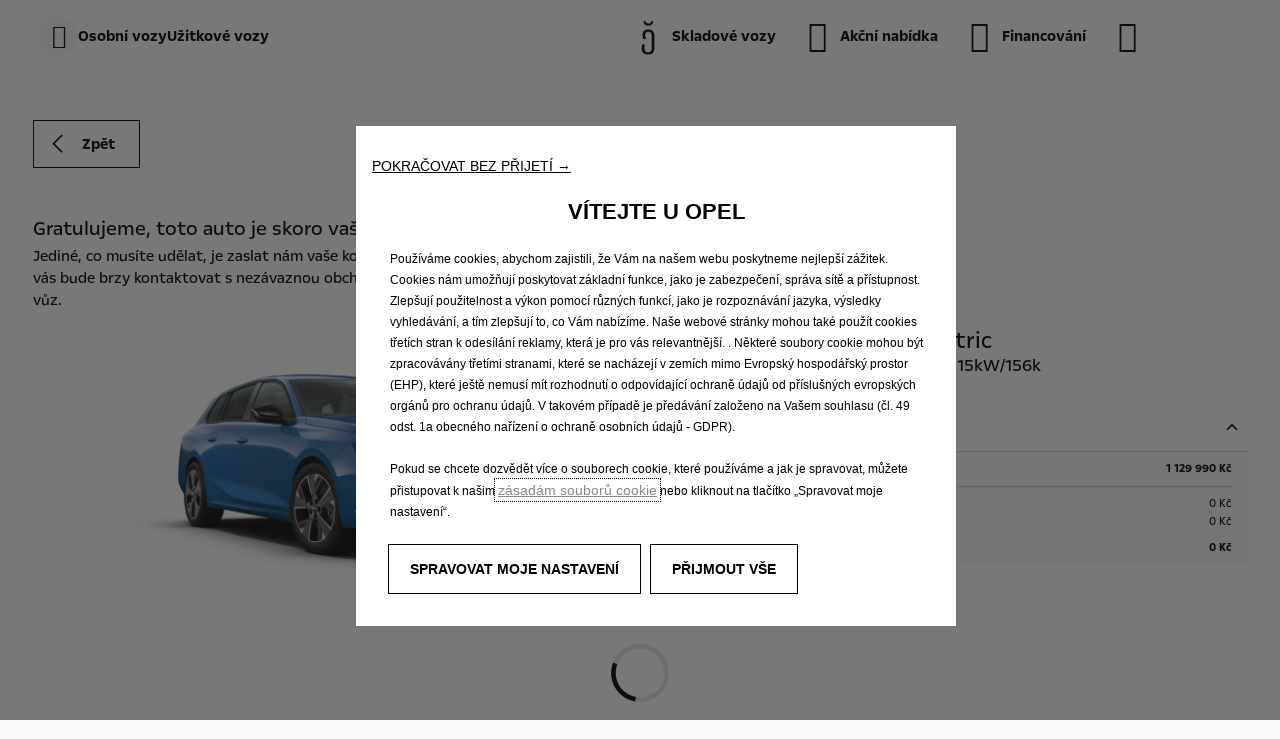

--- FILE ---
content_type: text/html;charset=utf-8
request_url: https://www.opel.cz/vozidla/astra-models/astra-e/sports-tourer/configurator.html/formular
body_size: 14002
content:
<!DOCTYPE html>
<html dir="ltr" lang="cs">
<head>
<meta charset="utf-8"/>
<meta http-equiv="X-UA-Compatible" content="IE=Edge"/>
<meta http-equiv="content-type" content="text/html; charset=UTF-8"/>
<meta name="viewport" content="width=device-width, initial-scale=1"/>
<meta name="keywords"/>
<meta name="author"/>
<meta name="description" content="Configure the brand Opel Astra Electric. Choose colour, wheels, features and more. Make it yours now."/>
<meta name="thousandSeparator"/>
<meta name="decimalSeparator"/>
<meta name="dateFormat" content="01.01.1970"/>
<meta name="localeNext" content="Další"/>
<meta name="localePrev" content="Předchozí"/>
<title>Opel Astra Electric | Konfigurátor | Opel CZ</title>
<script defer="defer" type="text/javascript" src="https://rum.hlx.page/.rum/@adobe/helix-rum-js@%5E2/dist/rum-standalone.js" data-routing="env=prod,tier=publish,ams=OPEL Automobile GMBH"></script>
<link href="https://www.googletagmanager.com" rel="preconnect" crossorigin />
<link href="https://prod-dot-carussel-dwt.appspot.com" rel="preconnect" crossorigin />
<link href="https://assets.adobedtm.com" rel="preconnect" crossorigin />
<link href="https://cm.everesttech.net" rel="preconnect" crossorigin />
<link href="https://dpm.demdex.net" rel="preconnect" crossorigin />
<link href="https://api.gdpr-banner.awsmpsa.com" rel="preconnect" crossorigin />
<link href="https://europe-west1-cookiebannergdpr.cloudfunctions.net" rel="preconnect" crossorigin />
<meta property="og:title"/>
<meta property="og:type" content="website"/>
<meta property="og:image"/>
<meta property="og:description"/>
<meta property="og:url" content="https://www.opel.cz/vozidla/astra-models/astra-e/sports-tourer/configurator.html/formular"/>
<meta name="twitter:card" content="summary"/>
<meta name="twitter:title"/>
<meta name="twitter:description"/>
<meta name="twitter:image"/>
<meta name="twitter:site"/>
<meta name="brand" content="opel"/>
<meta name="theme" content="opel-redesign"/>
<meta name="analyticsEngine" content="adobe"/>
<meta name="bodystyle" content="1GO5C5-E"/>
<meta name="bodystyleId" content="4a78e271-7e7d-42b5-bba2-dead1a3d6b76"/>
<meta name="carline" content="1GO5-E"/>
<meta name="modelYear" content="e4"/>
<meta name="vehicleContextPath"/>
<meta name="modelId"/>
<meta name="bodyStyleId"/>
<meta name="engineTypeId"/>
<meta name="derivedModelId"/>
<meta name="energyId"/>
<meta name="gradeId"/>
<meta name="vehicleId"/>
<meta name="persona"/>
<meta name="path" content="L2NvbnRlbnQvb3BlbC93b3JsZHdpZGUvY3plY2hfcmVwdWJsaWMvY3MvaW5kZXgvY2Fycy9hc3RyYS1tb2RlbHMvYXN0cmEtZS9zcG9ydHMtdG91cmVyL2NvbmZpZ3VyYXRvcg==PuGlIfE"/>
<meta name="google-site-verification" content="-3ey7ei-OnUxI2tKT3cvqnnn4-5DKSjR3_7I7UeTobg"/>
<meta name="mvesUrl"/>
<meta name="mvesErrorMessage"/>
<script>
            var siteOwner = "central";
            var siteTarget = "B2C";
            var siteFamily = "new cars";
            var vehicleModelBodystyle = "1GO5C5\u002DE";
            var vehicleModelBodystyleLabel = "Astra Sports Tourer Electric";
            var isMobile = window.matchMedia('(max-width: 767px)').matches;
            var device = isMobile ? 'mobile' : 'desktop';
            /**
             * dataLayer is initialized with the basic values needed for dynamic yield in header, then the rest of values
             * will be populated by stat_global and cowp analytics module
             * for more information refer to the stat_global.html and cowp analytics module file (frontend/mars-aem-ui/js/mod/analytics.js)
             */

            var dataLayer = window.dataLayer || [];

            var dataLayerBasicValue = {
                "brand": "opel",
                "language": "cs",
                "country": "cz",
                "pageCategory": "home page",
                "virtualPageURL": "\/content\/opel\/worldwide\/czech_republic\/cs\/index\/vozidla\/astra\u002Dmodels\/astra\u002De\/sports\u002Dtourer\/configurator.html\/formular",
                "siteOwner": siteOwner,
                "siteTarget": siteTarget,
                "siteFamily": siteFamily,
                "formsName": "",
                "mainStepIndicator": "",
                "vehicleModelBodystyle" : vehicleModelBodystyle,
                "vehicleModelBodystyleLabel" : vehicleModelBodystyleLabel,
                "vehicleCategory" : "",
                "rumTarget" : "",
                "pageVariant" : "",
                "pageTarget" : "",
                "deviceType": device
            };
            dataLayer.push(dataLayerBasicValue);
      </script>
<script>
      // we can add settings in this section to configure some third party scripts that are not managed by the banner (ie AB Tasty)
      function PSAConsentManagerLaunch(w,name) {
      }
    </script>
<script type="text/javascript" id="psa_tarteauxprunes_launcher" src="https://ressource.gdpr-banner.awsmpsa.com/js/tarteauxprunes.js" data-autoload="true" data-origin="prod" data-callback="PSAConsentManagerLaunch">
    </script>
<link rel="stylesheet" href="/etc.clientlibs/mars/components/media/tiled_gallery/clientlibs/site.min.css" type="text/css">
<link rel="stylesheet" href="/etc.clientlibs/core/wcm/components/carousel/v1/carousel/clientlibs/site.min.css" type="text/css">
<script src="/etc.clientlibs/mars/components/media/tiled_gallery/clientlibs/site.min.js"></script>
<script src="/etc.clientlibs/core/wcm/components/carousel/v1/carousel/clientlibs/site.min.js"></script>
<link rel="stylesheet" href="/etc.clientlibs/core/wcm/components/tabs/v1/tabs/clientlibs/site.min.css" type="text/css">
<script src="/etc.clientlibs/core/wcm/components/commons/site/clientlibs/container.min.js"></script>
<script src="/etc.clientlibs/core/wcm/components/tabs/v1/tabs/clientlibs/site.min.js"></script>
<script>
        (function() {
            window.languageScript = 'ltr';
        })();

    </script>
<link rel="stylesheet" href="/etc/clientlibs/mars/commons.lc-20251126154417-lc.min.css" type="text/css">
<link rel="stylesheet" href="/etc/clientlibs/opel-redesign/head/css/ltr/global.lc-20251126154417-lc.min.css" type="text/css">
<link rel="stylesheet" href="/etc.clientlibs/stellantis-whitelabel/clientlibs/theme/opel.lc-1765987248261-lc.min.css" type="text/css">
<script src="/etc/clientlibs/opel-redesign/head/js.lc-20251126154417-lc.min.js"></script>
<link rel="stylesheet" href="/etc.clientlibs/stellantis-whitelabel/clientlibs/Design-system/opel.lc-1765987245940-lc.min.css" type="text/css">
<link rel="stylesheet" href="/etc.clientlibs/stellantis-whitelabel/clientlibs/WlButton.lc-1765987249105-lc.min.css" type="text/css" data-app-css-wl="WlButton"/>
<link rel="icon" type="image/vnd.microsoft.icon" href="/etc/designs/opel/favicon.ico"/>
<link rel="apple-touch-icon" href="/etc/designs/opel/favicon.png"/>
</head>
<body>
<div class="q-page-container  xf-bws-header
					 grid-bg-white" data-page-template-name="d1-model-details">
<div class="xf xfpage page basicpage">
<script>
        (function() {
            window.languageScript = 'ltr';
        })();
    </script>
<div class="container ">
<div class="root parsys">
<div class="ID00-Header">
<div class="ID00-MegaMenuCardList">
</div>
<div data-app-wl="WlUnifiedHeader" data-props="{&#34;name&#34;:&#34;headercontainer&#34;,&#34;variation&#34;:&#34;whitelabel&#34;,&#34;theme&#34;:&#34;light&#34;,&#34;sticky&#34;:true,&#34;skipToContentText&#34;:&#34;skiptocontenttext&#34;,&#34;isRtl&#34;:false,&#34;skipToContextAnalytics&#34;:{&#34;dataGtmEvent&#34;:&#34;&#34;,&#34;dataGtmEventCategory&#34;:&#34;&#34;,&#34;dataGtmEventAction&#34;:&#34;&#34;,&#34;dataGtmEventLabel&#34;:&#34;&#34;,&#34;analyticsEngine&#34;:&#34;google&#34;},&#34;skipToNavigationAnalytics&#34;:{&#34;dataGtmEvent&#34;:&#34;&#34;,&#34;dataGtmEventCategory&#34;:&#34;&#34;,&#34;dataGtmEventAction&#34;:&#34;&#34;,&#34;dataGtmEventLabel&#34;:&#34;&#34;,&#34;analyticsEngine&#34;:&#34;google&#34;},&#34;skipToNavigationText&#34;:&#34;skiptonavigationtext&#34;,&#34;hamburgermenu&#34;:{&#34;name&#34;:&#34;hamburgermenu&#34;,&#34;hamburgerIconOpen&#34;:&#34;O-BurgerMenu&#34;,&#34;hamburgerIconClose&#34;:&#34;O-CloseSmall&#34;,&#34;theme&#34;:&#34;light&#34;,&#34;rightArrowIcon&#34;:&#34;O-ArrowRight&#34;,&#34;mobileBackArrowIcon&#34;:&#34;O-ChevronLeftLarge&#34;,&#34;desktopBackArrowIcon&#34;:&#34;&#34;,&#34;label&#34;:&#34;Menu&#34;,&#34;enableCustomBackgroundStyles&#34;:false,&#34;hamburgerCloseAnalytics&#34;:{&#34;dataGtmEvent&#34;:&#34;uaevent&#34;,&#34;dataGtmEventCategory&#34;:&#34;WhiteLabel::Header::PrimaryNavigation&#34;,&#34;dataGtmEventAction&#34;:&#34;Close&#34;,&#34;dataGtmEventLabel&#34;:&#34;Menu&#34;,&#34;analyticsEngine&#34;:&#34;google&#34;},&#34;mobileBackArrowAnalytics&#34;:{&#34;dataGtmEvent&#34;:&#34;uaevent&#34;,&#34;dataGtmEventCategory&#34;:&#34;WhiteLabel::Header::PrimaryNavigation&#34;,&#34;dataGtmEventAction&#34;:&#34;Redirection::Internal&#34;,&#34;dataGtmEventLabel&#34;:&#34;back&#34;,&#34;analyticsEngine&#34;:&#34;google&#34;},&#34;desktopBackArrowAnalytics&#34;:{&#34;dataGtmEvent&#34;:&#34;uaevent&#34;,&#34;dataGtmEventCategory&#34;:&#34;WhiteLabel::Burger::PrimaryNavigation&#34;,&#34;dataGtmEventAction&#34;:&#34;Redirection::Internal&#34;,&#34;dataGtmEventLabel&#34;:&#34;back&#34;,&#34;analyticsEngine&#34;:&#34;google&#34;},&#34;analytics&#34;:{&#34;dataGtmEvent&#34;:&#34;uaevent&#34;,&#34;dataGtmEventCategory&#34;:&#34;WhiteLabel::Header&#34;,&#34;dataGtmEventAction&#34;:&#34;Display::Burger::Menu&#34;,&#34;dataGtmEventLabel&#34;:&#34;Menu&#34;,&#34;analyticsEngine&#34;:&#34;google&#34;},&#34;menu&#34;:[{&#34;categoryLabel&#34;:&#34;&#34;,&#34;menuVariation&#34;:&#34;model&#34;,&#34;openOnBurgerClick&#34;:false,&#34;showOnHeader&#34;:true,&#34;hasSubMenu&#34;:true,&#34;menuItem&#34;:{&#34;ctaText&#34;:&#34;Osobní vozy&#34;,&#34;ctaAttributes&#34;:{&#34;textUnderline&#34;:false,&#34;textBold&#34;:false,&#34;iconLeft&#34;:&#34;&#34;,&#34;position&#34;:&#34;&#34;,&#34;iconRight&#34;:&#34;&#34;,&#34;size&#34;:&#34;&#34;,&#34;ctaText&#34;:&#34;&#34;,&#34;dataAppendQueryParams&#34;:false,&#34;dataQueryParams&#34;:&#34;&#34;,&#34;href&#34;:&#34;&#34;,&#34;target&#34;:&#34;_self&#34;,&#34;priority&#34;:&#34;&#34;,&#34;textHideOnDesktop&#34;:false,&#34;showTextOnHover&#34;:false,&#34;scrollTo&#34;:&#34;&#34;,&#34;hideOnMobile&#34;:false,&#34;authoredClassName&#34;:&#34;&#34;,&#34;ariaLabel&#34;:&#34;&#34;,&#34;analytics&#34;:{&#34;dataGtmEvent&#34;:&#34;&#34;,&#34;dataGtmEventCategory&#34;:&#34;&#34;,&#34;dataGtmEventAction&#34;:&#34;&#34;,&#34;dataGtmEventLabel&#34;:&#34;&#34;,&#34;analyticsEngine&#34;:&#34;google&#34;}},&#34;analytics&#34;:{&#34;dataGtmEvent&#34;:&#34;uaevent&#34;,&#34;dataGtmEventCategory&#34;:&#34;&#34;,&#34;dataGtmEventAction&#34;:&#34;Display::Menu&#34;,&#34;dataGtmEventLabel&#34;:&#34;Osobní vozy&#34;,&#34;analyticsEngine&#34;:&#34;google&#34;}},&#34;name&#34;:&#34;whitelabelmodelmenu&#34;,&#34;withFilters&#34;:true,&#34;hideMultiModelEngineTags&#34;:false,&#34;columnVariation&#34;:&#34;one&#34;,&#34;allEnginesTitle&#34;:&#34;Vše&#34;,&#34;priceLabel&#34;:&#34;již od&#34;,&#34;currencySymbol&#34;:&#34; Kč vč. DPH&#34;,&#34;currencyPosition&#34;:&#34;suffix&#34;,&#34;wlSLendPoint&#34;:&#34;/wlcontroller.wlFlyoutDetails&#34;,&#34;brand&#34;:&#34;opel&#34;,&#34;marketCode&#34;:&#34;czech_republic&#34;,&#34;allEnginesTitleAnalytics&#34;:{&#34;dataGtmEvent&#34;:&#34;uaevent&#34;,&#34;dataGtmEventCategory&#34;:&#34;WhiteLabel::Burger::Osobní vozy&#34;,&#34;dataGtmEventAction&#34;:&#34;Filter::EngineType&#34;,&#34;dataGtmEventLabel&#34;:&#34;Vše&#34;,&#34;analyticsEngine&#34;:&#34;google&#34;},&#34;b2bTagsMapping&#34;:[],&#34;modelBanner&#34;:{},&#34;engineTagsMapping&#34;:[{&#34;name&#34;:&#34;Benzin&#34;,&#34;type&#34;:&#34;petrol&#34;,&#34;analytics&#34;:{&#34;dataGtmEvent&#34;:&#34;uaevent&#34;,&#34;dataGtmEventCategory&#34;:&#34;WhiteLabel::Burger::Osobní vozy&#34;,&#34;dataGtmEventAction&#34;:&#34;Filter::EngineType&#34;,&#34;dataGtmEventLabel&#34;:&#34;Benzin&#34;,&#34;analyticsEngine&#34;:&#34;google&#34;}},{&#34;name&#34;:&#34;Nafta&#34;,&#34;type&#34;:&#34;diesel&#34;,&#34;analytics&#34;:{&#34;dataGtmEvent&#34;:&#34;uaevent&#34;,&#34;dataGtmEventCategory&#34;:&#34;WhiteLabel::Burger::Osobní vozy&#34;,&#34;dataGtmEventAction&#34;:&#34;Filter::EngineType&#34;,&#34;dataGtmEventLabel&#34;:&#34;Nafta&#34;,&#34;analyticsEngine&#34;:&#34;google&#34;}},{&#34;name&#34;:&#34;Hybrid&#34;,&#34;type&#34;:&#34;hybrid&#34;,&#34;analytics&#34;:{&#34;dataGtmEvent&#34;:&#34;uaevent&#34;,&#34;dataGtmEventCategory&#34;:&#34;WhiteLabel::Burger::Osobní vozy&#34;,&#34;dataGtmEventAction&#34;:&#34;Filter::EngineType&#34;,&#34;dataGtmEventLabel&#34;:&#34;Hybrid&#34;,&#34;analyticsEngine&#34;:&#34;google&#34;}},{&#34;name&#34;:&#34;PHEV&#34;,&#34;type&#34;:&#34;plug-in-hybrid&#34;,&#34;analytics&#34;:{&#34;dataGtmEvent&#34;:&#34;uaevent&#34;,&#34;dataGtmEventCategory&#34;:&#34;WhiteLabel::Burger::Osobní vozy&#34;,&#34;dataGtmEventAction&#34;:&#34;Filter::EngineType&#34;,&#34;dataGtmEventLabel&#34;:&#34;PHEV&#34;,&#34;analyticsEngine&#34;:&#34;google&#34;}},{&#34;name&#34;:&#34;Electric&#34;,&#34;type&#34;:&#34;electric&#34;,&#34;analytics&#34;:{&#34;dataGtmEvent&#34;:&#34;uaevent&#34;,&#34;dataGtmEventCategory&#34;:&#34;WhiteLabel::Burger::Osobní vozy&#34;,&#34;dataGtmEventAction&#34;:&#34;Filter::EngineType&#34;,&#34;dataGtmEventLabel&#34;:&#34;Electric&#34;,&#34;analyticsEngine&#34;:&#34;google&#34;}}],&#34;modelTagMapping&#34;:[{&#34;pathQuery&#34;:&#34;patheq2025_corsa&#34;,&#34;image&#34;:{&#34;source&#34;:&#34;aemDAM&#34;,&#34;desktopImg&#34;:&#34;/content/dam/opel/czech_republic/vehicles/menu/opel_new_corsa_hero_side_my2023_576x288.jpg&#34;,&#34;desktop2X&#34;:&#34;/content/dam/opel/czech_republic/vehicles/menu/opel_new_corsa_hero_side_my2023_576x288.jpg&#34;,&#34;mobileImg&#34;:&#34;/content/dam/opel/czech_republic/vehicles/menu/opel_new_corsa_hero_side_my2023_576x288.jpg&#34;,&#34;tabletImg&#34;:&#34;/content/dam/opel/czech_republic/vehicles/menu/opel_new_corsa_hero_side_my2023_576x288.jpg&#34;,&#34;alt&#34;:&#34;&#34;},&#34;analytics&#34;:{&#34;dataGtmEvent&#34;:&#34;uaevent&#34;,&#34;dataGtmEventCategory&#34;:&#34;WhiteLabel::Burger::Osobní vozy&#34;,&#34;dataGtmEventAction&#34;:&#34;Redirection::Internal&#34;,&#34;dataGtmEventLabel&#34;:&#34;&#34;,&#34;analyticsEngine&#34;:&#34;google&#34;}},{&#34;pathQuery&#34;:&#34;patheq2025_astra&#34;,&#34;image&#34;:{&#34;source&#34;:&#34;aemDAM&#34;,&#34;desktopImg&#34;:&#34;/content/dam/opel/czech_republic/vehicles/menu/opel_astra_hatchback_hero_my2200_576x288.jpg&#34;,&#34;desktop2X&#34;:&#34;/content/dam/opel/czech_republic/vehicles/menu/opel_astra_hatchback_hero_my2200_576x288.jpg&#34;,&#34;mobileImg&#34;:&#34;/content/dam/opel/czech_republic/vehicles/menu/opel_astra_hatchback_hero_my2200_576x288.jpg&#34;,&#34;tabletImg&#34;:&#34;/content/dam/opel/czech_republic/vehicles/menu/opel_astra_hatchback_hero_my2200_576x288.jpg&#34;,&#34;alt&#34;:&#34;&#34;},&#34;analytics&#34;:{&#34;dataGtmEvent&#34;:&#34;uaevent&#34;,&#34;dataGtmEventCategory&#34;:&#34;WhiteLabel::Burger::Osobní vozy&#34;,&#34;dataGtmEventAction&#34;:&#34;Redirection::Internal&#34;,&#34;dataGtmEventLabel&#34;:&#34;&#34;,&#34;analyticsEngine&#34;:&#34;google&#34;}},{&#34;pathQuery&#34;:&#34;patheq2025_astra-st&#34;,&#34;image&#34;:{&#34;source&#34;:&#34;aemDAM&#34;,&#34;desktopImg&#34;:&#34;/content/dam/opel/czech_republic/vehicles/menu/opel_astra-sports-tourer_hero_side_my2300_576x288.jpg&#34;,&#34;desktop2X&#34;:&#34;/content/dam/opel/czech_republic/vehicles/menu/opel_astra-sports-tourer_hero_side_my2300_576x288.jpg&#34;,&#34;mobileImg&#34;:&#34;/content/dam/opel/czech_republic/vehicles/menu/opel_astra-sports-tourer_hero_side_my2300_576x288.jpg&#34;,&#34;tabletImg&#34;:&#34;/content/dam/opel/czech_republic/vehicles/menu/opel_astra-sports-tourer_hero_side_my2300_576x288.jpg&#34;,&#34;alt&#34;:&#34;&#34;},&#34;analytics&#34;:{&#34;dataGtmEvent&#34;:&#34;uaevent&#34;,&#34;dataGtmEventCategory&#34;:&#34;WhiteLabel::Burger::Osobní vozy&#34;,&#34;dataGtmEventAction&#34;:&#34;Redirection::Internal&#34;,&#34;dataGtmEventLabel&#34;:&#34;&#34;,&#34;analyticsEngine&#34;:&#34;google&#34;}},{&#34;pathQuery&#34;:&#34;patheq2025_new-mokka&#34;,&#34;image&#34;:{&#34;source&#34;:&#34;aemDAM&#34;,&#34;desktopImg&#34;:&#34;/content/dam/opel/czech_republic/vehicles/menu/opel_mokka_green_side_576x288.jpg&#34;,&#34;desktop2X&#34;:&#34;/content/dam/opel/czech_republic/vehicles/menu/opel_mokka_green_side_576x288.jpg&#34;,&#34;mobileImg&#34;:&#34;/content/dam/opel/czech_republic/vehicles/menu/opel_mokka_green_side_576x288.jpg&#34;,&#34;tabletImg&#34;:&#34;/content/dam/opel/czech_republic/vehicles/menu/opel_mokka_green_side_576x288.jpg&#34;,&#34;alt&#34;:&#34;&#34;},&#34;analytics&#34;:{&#34;dataGtmEvent&#34;:&#34;uaevent&#34;,&#34;dataGtmEventCategory&#34;:&#34;WhiteLabel::Burger::Osobní vozy&#34;,&#34;dataGtmEventAction&#34;:&#34;Redirection::Internal&#34;,&#34;dataGtmEventLabel&#34;:&#34;&#34;,&#34;analyticsEngine&#34;:&#34;google&#34;}},{&#34;pathQuery&#34;:&#34;patheq2025_frontera&#34;,&#34;image&#34;:{&#34;source&#34;:&#34;aemDAM&#34;,&#34;desktopImg&#34;:&#34;/content/dam/opel/czech_republic/vehicles/menu/Frontera-ice_flyout_576x288.jpg&#34;,&#34;desktop2X&#34;:&#34;/content/dam/opel/czech_republic/vehicles/menu/Frontera-ice_flyout_576x288.jpg&#34;,&#34;mobileImg&#34;:&#34;/content/dam/opel/czech_republic/vehicles/menu/Frontera-ice_flyout_576x288.jpg&#34;,&#34;tabletImg&#34;:&#34;/content/dam/opel/czech_republic/vehicles/menu/Frontera-ice_flyout_576x288.jpg&#34;,&#34;alt&#34;:&#34;&#34;},&#34;analytics&#34;:{&#34;dataGtmEvent&#34;:&#34;uaevent&#34;,&#34;dataGtmEventCategory&#34;:&#34;WhiteLabel::Burger::Osobní vozy&#34;,&#34;dataGtmEventAction&#34;:&#34;Redirection::Internal&#34;,&#34;dataGtmEventLabel&#34;:&#34;&#34;,&#34;analyticsEngine&#34;:&#34;google&#34;}},{&#34;pathQuery&#34;:&#34;patheq2025_grandland&#34;,&#34;image&#34;:{&#34;source&#34;:&#34;aemDAM&#34;,&#34;desktopImg&#34;:&#34;/content/dam/opel/czech_republic/vehicles/menu/grandland-new_flyout_675x288.jpg&#34;,&#34;desktop2X&#34;:&#34;/content/dam/opel/czech_republic/vehicles/menu/grandland-new_flyout_675x288.jpg&#34;,&#34;mobileImg&#34;:&#34;/content/dam/opel/czech_republic/vehicles/menu/grandland-new_flyout_675x288.jpg&#34;,&#34;tabletImg&#34;:&#34;/content/dam/opel/czech_republic/vehicles/menu/grandland-new_flyout_675x288.jpg&#34;,&#34;alt&#34;:&#34;&#34;},&#34;analytics&#34;:{&#34;dataGtmEvent&#34;:&#34;uaevent&#34;,&#34;dataGtmEventCategory&#34;:&#34;WhiteLabel::Burger::Osobní vozy&#34;,&#34;dataGtmEventAction&#34;:&#34;Redirection::Internal&#34;,&#34;dataGtmEventLabel&#34;:&#34;&#34;,&#34;analyticsEngine&#34;:&#34;google&#34;}},{&#34;pathQuery&#34;:&#34;patheq2025_combo&#34;,&#34;image&#34;:{&#34;source&#34;:&#34;aemDAM&#34;,&#34;desktopImg&#34;:&#34;/content/dam/opel/master/header-wl3/opel-combo-passenger-bev_654x327.png&#34;,&#34;desktop2X&#34;:&#34;/content/dam/opel/master/header-wl3/opel-combo-passenger-bev_654x327.png&#34;,&#34;mobileImg&#34;:&#34;/content/dam/opel/master/header-wl3/opel-combo-passenger-bev_654x327.png&#34;,&#34;tabletImg&#34;:&#34;/content/dam/opel/master/header-wl3/opel-combo-passenger-bev_654x327.png&#34;,&#34;alt&#34;:&#34;&#34;},&#34;analytics&#34;:{&#34;dataGtmEvent&#34;:&#34;uaevent&#34;,&#34;dataGtmEventCategory&#34;:&#34;WhiteLabel::Burger::Osobní vozy&#34;,&#34;dataGtmEventAction&#34;:&#34;Redirection::Internal&#34;,&#34;dataGtmEventLabel&#34;:&#34;&#34;,&#34;analyticsEngine&#34;:&#34;google&#34;}},{&#34;pathQuery&#34;:&#34;patheq2025_zafira&#34;,&#34;image&#34;:{&#34;source&#34;:&#34;aemDAM&#34;,&#34;desktopImg&#34;:&#34;/content/dam/opel/master/header-wl3/opel-zafira-bev_654x327.png&#34;,&#34;desktop2X&#34;:&#34;/content/dam/opel/master/header-wl3/opel-zafira-bev_654x327.png&#34;,&#34;mobileImg&#34;:&#34;/content/dam/opel/master/header-wl3/opel-zafira-bev_654x327.png&#34;,&#34;tabletImg&#34;:&#34;/content/dam/opel/master/header-wl3/opel-zafira-bev_654x327.png&#34;,&#34;alt&#34;:&#34;&#34;},&#34;analytics&#34;:{&#34;dataGtmEvent&#34;:&#34;uaevent&#34;,&#34;dataGtmEventCategory&#34;:&#34;WhiteLabel::Burger::Osobní vozy&#34;,&#34;dataGtmEventAction&#34;:&#34;Redirection::Internal&#34;,&#34;dataGtmEventLabel&#34;:&#34;&#34;,&#34;analyticsEngine&#34;:&#34;google&#34;}}],&#34;subModelTagMapping&#34;:[{&#34;engineTags&#34;:[&#34;petrol&#34;,&#34;electric&#34;],&#34;name&#34;:&#34;&#34;,&#34;pathQuery&#34;:&#34;patheq2025_corsa_engine-types_petrol&#34;,&#34;legacyText&#34;:&#34;&#34;,&#34;link&#34;:{&#34;textUnderline&#34;:false,&#34;textBold&#34;:false,&#34;iconLeft&#34;:&#34;&#34;,&#34;position&#34;:&#34;&#34;,&#34;iconRight&#34;:&#34;&#34;,&#34;size&#34;:&#34;&#34;,&#34;ctaText&#34;:&#34;&#34;,&#34;dataAppendQueryParams&#34;:false,&#34;dataQueryParams&#34;:&#34;&#34;,&#34;href&#34;:&#34;/vozidla/corsa-models/new-corsa/prehled.html&#34;,&#34;target&#34;:&#34;_self&#34;,&#34;priority&#34;:&#34;&#34;,&#34;textHideOnDesktop&#34;:false,&#34;showTextOnHover&#34;:false,&#34;scrollTo&#34;:&#34;&#34;,&#34;hideOnMobile&#34;:false,&#34;authoredClassName&#34;:&#34;&#34;,&#34;ariaLabel&#34;:&#34;&#34;,&#34;analytics&#34;:{&#34;dataGtmEvent&#34;:&#34;uaevent&#34;,&#34;dataGtmEventCategory&#34;:&#34;WhiteLabel::Burger::Osobní vozy&#34;,&#34;dataGtmEventAction&#34;:&#34;Redirection::Showroom&#34;,&#34;dataGtmEventLabel&#34;:&#34;&#34;,&#34;analyticsEngine&#34;:&#34;google&#34;}},&#34;image&#34;:{&#34;source&#34;:&#34;aemDAM&#34;,&#34;desktopImg&#34;:&#34;/content/dam/opel/czech_republic/vehicles/menu/opel_new_corsa_hero_side_my2023_576x288.jpg&#34;,&#34;desktop2X&#34;:&#34;/content/dam/opel/czech_republic/vehicles/menu/opel_new_corsa_hero_side_my2023_576x288.jpg&#34;,&#34;mobileImg&#34;:&#34;/content/dam/opel/czech_republic/vehicles/menu/opel_new_corsa_hero_side_my2023_576x288.jpg&#34;,&#34;tabletImg&#34;:&#34;/content/dam/opel/czech_republic/vehicles/menu/opel_new_corsa_hero_side_my2023_576x288.jpg&#34;,&#34;alt&#34;:&#34;&#34;}},{&#34;engineTags&#34;:[&#34;petrol&#34;,&#34;electric&#34;,&#34;diesel&#34;,&#34;plug-in-hybrid&#34;],&#34;name&#34;:&#34;&#34;,&#34;pathQuery&#34;:&#34;patheq2025_astra_engine-types_petrol&#34;,&#34;legacyText&#34;:&#34;&#34;,&#34;link&#34;:{&#34;textUnderline&#34;:false,&#34;textBold&#34;:false,&#34;iconLeft&#34;:&#34;&#34;,&#34;position&#34;:&#34;&#34;,&#34;iconRight&#34;:&#34;&#34;,&#34;size&#34;:&#34;&#34;,&#34;ctaText&#34;:&#34;&#34;,&#34;dataAppendQueryParams&#34;:false,&#34;dataQueryParams&#34;:&#34;&#34;,&#34;href&#34;:&#34;/vozidla/astra-models/astra/hatchback/prehled.html&#34;,&#34;target&#34;:&#34;_self&#34;,&#34;priority&#34;:&#34;&#34;,&#34;textHideOnDesktop&#34;:false,&#34;showTextOnHover&#34;:false,&#34;scrollTo&#34;:&#34;&#34;,&#34;hideOnMobile&#34;:false,&#34;authoredClassName&#34;:&#34;&#34;,&#34;ariaLabel&#34;:&#34;&#34;,&#34;analytics&#34;:{&#34;dataGtmEvent&#34;:&#34;uaevent&#34;,&#34;dataGtmEventCategory&#34;:&#34;WhiteLabel::Burger::Osobní vozy&#34;,&#34;dataGtmEventAction&#34;:&#34;Redirection::Showroom&#34;,&#34;dataGtmEventLabel&#34;:&#34;&#34;,&#34;analyticsEngine&#34;:&#34;google&#34;}},&#34;image&#34;:{&#34;source&#34;:&#34;aemDAM&#34;,&#34;desktopImg&#34;:&#34;/content/dam/opel/czech_republic/vehicles/menu/opel_astra_hatchback_hero_my2200_576x288.jpg&#34;,&#34;desktop2X&#34;:&#34;/content/dam/opel/czech_republic/vehicles/menu/opel_astra_hatchback_hero_my2200_576x288.jpg&#34;,&#34;mobileImg&#34;:&#34;/content/dam/opel/czech_republic/vehicles/menu/opel_astra_hatchback_hero_my2200_576x288.jpg&#34;,&#34;tabletImg&#34;:&#34;/content/dam/opel/czech_republic/vehicles/menu/opel_astra_hatchback_hero_my2200_576x288.jpg&#34;,&#34;alt&#34;:&#34;&#34;}},{&#34;engineTags&#34;:[&#34;plug-in-hybrid&#34;],&#34;name&#34;:&#34;&#34;,&#34;pathQuery&#34;:&#34;patheq2025_astra_engine-types_gse&#34;,&#34;legacyText&#34;:&#34;&#34;,&#34;link&#34;:{&#34;textUnderline&#34;:false,&#34;textBold&#34;:false,&#34;iconLeft&#34;:&#34;&#34;,&#34;position&#34;:&#34;&#34;,&#34;iconRight&#34;:&#34;&#34;,&#34;size&#34;:&#34;&#34;,&#34;ctaText&#34;:&#34;&#34;,&#34;dataAppendQueryParams&#34;:false,&#34;dataQueryParams&#34;:&#34;&#34;,&#34;href&#34;:&#34;/vozidla/astra-models/astra-hybrid/gse/overview-hb.html&#34;,&#34;target&#34;:&#34;_self&#34;,&#34;priority&#34;:&#34;&#34;,&#34;textHideOnDesktop&#34;:false,&#34;showTextOnHover&#34;:false,&#34;scrollTo&#34;:&#34;&#34;,&#34;hideOnMobile&#34;:false,&#34;authoredClassName&#34;:&#34;&#34;,&#34;ariaLabel&#34;:&#34;&#34;,&#34;analytics&#34;:{&#34;dataGtmEvent&#34;:&#34;uaevent&#34;,&#34;dataGtmEventCategory&#34;:&#34;WhiteLabel::Burger::Osobní vozy&#34;,&#34;dataGtmEventAction&#34;:&#34;Redirection::Showroom&#34;,&#34;dataGtmEventLabel&#34;:&#34;&#34;,&#34;analyticsEngine&#34;:&#34;google&#34;}},&#34;image&#34;:{&#34;source&#34;:&#34;aemDAM&#34;,&#34;desktopImg&#34;:&#34;/content/dam/opel/czech_republic/vehicles/menu/opel_astra_hybrid_gse_hero_side_my2300_576x288.jpg&#34;,&#34;desktop2X&#34;:&#34;/content/dam/opel/czech_republic/vehicles/menu/opel_astra_hybrid_gse_hero_side_my2300_576x288.jpg&#34;,&#34;mobileImg&#34;:&#34;/content/dam/opel/czech_republic/vehicles/menu/opel_astra_hybrid_gse_hero_side_my2300_576x288.jpg&#34;,&#34;tabletImg&#34;:&#34;/content/dam/opel/czech_republic/vehicles/menu/opel_astra_hybrid_gse_hero_side_my2300_576x288.jpg&#34;,&#34;alt&#34;:&#34;&#34;}},{&#34;engineTags&#34;:[&#34;electric&#34;],&#34;name&#34;:&#34;&#34;,&#34;pathQuery&#34;:&#34;patheq2025_astra-st_engine-types_electric&#34;,&#34;legacyText&#34;:&#34;&#34;,&#34;link&#34;:{&#34;textUnderline&#34;:false,&#34;textBold&#34;:false,&#34;iconLeft&#34;:&#34;&#34;,&#34;position&#34;:&#34;&#34;,&#34;iconRight&#34;:&#34;&#34;,&#34;size&#34;:&#34;&#34;,&#34;ctaText&#34;:&#34;&#34;,&#34;dataAppendQueryParams&#34;:false,&#34;dataQueryParams&#34;:&#34;&#34;,&#34;href&#34;:&#34;/vozidla/astra-models/astra-e/sports-tourer/overview.html&#34;,&#34;target&#34;:&#34;_self&#34;,&#34;priority&#34;:&#34;&#34;,&#34;textHideOnDesktop&#34;:false,&#34;showTextOnHover&#34;:false,&#34;scrollTo&#34;:&#34;&#34;,&#34;hideOnMobile&#34;:false,&#34;authoredClassName&#34;:&#34;&#34;,&#34;ariaLabel&#34;:&#34;&#34;,&#34;analytics&#34;:{&#34;dataGtmEvent&#34;:&#34;uaevent&#34;,&#34;dataGtmEventCategory&#34;:&#34;WhiteLabel::Burger::Osobní vozy&#34;,&#34;dataGtmEventAction&#34;:&#34;Redirection::Showroom&#34;,&#34;dataGtmEventLabel&#34;:&#34;&#34;,&#34;analyticsEngine&#34;:&#34;google&#34;}},&#34;image&#34;:{&#34;source&#34;:&#34;aemDAM&#34;,&#34;desktopImg&#34;:&#34;/content/dam/opel/czech_republic/vehicles/menu/OPEL-ASTRA-ST-MY2023-BEV-EXTERIOR-RED-INT-576x288.jpg&#34;,&#34;desktop2X&#34;:&#34;/content/dam/opel/czech_republic/vehicles/menu/OPEL-ASTRA-ST-MY2023-BEV-EXTERIOR-RED-INT-576x288.jpg&#34;,&#34;mobileImg&#34;:&#34;/content/dam/opel/czech_republic/vehicles/menu/OPEL-ASTRA-ST-MY2023-BEV-EXTERIOR-RED-INT-576x288.jpg&#34;,&#34;tabletImg&#34;:&#34;/content/dam/opel/czech_republic/vehicles/menu/OPEL-ASTRA-ST-MY2023-BEV-EXTERIOR-RED-INT-576x288.jpg&#34;,&#34;alt&#34;:&#34;&#34;}},{&#34;engineTags&#34;:[&#34;plug-in-hybrid&#34;],&#34;name&#34;:&#34;&#34;,&#34;pathQuery&#34;:&#34;patheq2025_astra-st_engine-types_hybrid&#34;,&#34;legacyText&#34;:&#34;&#34;,&#34;link&#34;:{&#34;textUnderline&#34;:false,&#34;textBold&#34;:false,&#34;iconLeft&#34;:&#34;&#34;,&#34;position&#34;:&#34;&#34;,&#34;iconRight&#34;:&#34;&#34;,&#34;size&#34;:&#34;&#34;,&#34;ctaText&#34;:&#34;&#34;,&#34;dataAppendQueryParams&#34;:false,&#34;dataQueryParams&#34;:&#34;&#34;,&#34;href&#34;:&#34;/vozidla/astra-models/astra-hybrid/sports-tourer/prehled.html&#34;,&#34;target&#34;:&#34;_self&#34;,&#34;priority&#34;:&#34;&#34;,&#34;textHideOnDesktop&#34;:false,&#34;showTextOnHover&#34;:false,&#34;scrollTo&#34;:&#34;&#34;,&#34;hideOnMobile&#34;:false,&#34;authoredClassName&#34;:&#34;&#34;,&#34;ariaLabel&#34;:&#34;&#34;,&#34;analytics&#34;:{&#34;dataGtmEvent&#34;:&#34;uaevent&#34;,&#34;dataGtmEventCategory&#34;:&#34;WhiteLabel::Burger::Osobní vozy&#34;,&#34;dataGtmEventAction&#34;:&#34;Redirection::Showroom&#34;,&#34;dataGtmEventLabel&#34;:&#34;&#34;,&#34;analyticsEngine&#34;:&#34;google&#34;}},&#34;image&#34;:{&#34;source&#34;:&#34;aemDAM&#34;,&#34;desktopImg&#34;:&#34;/content/dam/opel/czech_republic/vehicles/menu/opel_astra-sports-tourer_hero_side_my2300_576x288.jpg&#34;,&#34;desktop2X&#34;:&#34;/content/dam/opel/czech_republic/vehicles/menu/opel_astra-sports-tourer_hero_side_my2300_576x288.jpg&#34;,&#34;mobileImg&#34;:&#34;/content/dam/opel/czech_republic/vehicles/menu/opel_astra-sports-tourer_hero_side_my2300_576x288.jpg&#34;,&#34;tabletImg&#34;:&#34;/content/dam/opel/czech_republic/vehicles/menu/opel_astra-sports-tourer_hero_side_my2300_576x288.jpg&#34;,&#34;alt&#34;:&#34;&#34;}},{&#34;engineTags&#34;:[&#34;plug-in-hybrid&#34;],&#34;name&#34;:&#34;&#34;,&#34;pathQuery&#34;:&#34;patheq2025_astra-st_engine-types_gse&#34;,&#34;legacyText&#34;:&#34;&#34;,&#34;link&#34;:{&#34;textUnderline&#34;:false,&#34;textBold&#34;:false,&#34;iconLeft&#34;:&#34;&#34;,&#34;position&#34;:&#34;&#34;,&#34;iconRight&#34;:&#34;&#34;,&#34;size&#34;:&#34;&#34;,&#34;ctaText&#34;:&#34;&#34;,&#34;dataAppendQueryParams&#34;:false,&#34;dataQueryParams&#34;:&#34;&#34;,&#34;href&#34;:&#34;/vozidla/astra-models/astra-hybrid/gse/overview-st.html&#34;,&#34;target&#34;:&#34;_self&#34;,&#34;priority&#34;:&#34;&#34;,&#34;textHideOnDesktop&#34;:false,&#34;showTextOnHover&#34;:false,&#34;scrollTo&#34;:&#34;&#34;,&#34;hideOnMobile&#34;:false,&#34;authoredClassName&#34;:&#34;&#34;,&#34;ariaLabel&#34;:&#34;&#34;,&#34;analytics&#34;:{&#34;dataGtmEvent&#34;:&#34;uaevent&#34;,&#34;dataGtmEventCategory&#34;:&#34;WhiteLabel::Burger::Osobní vozy&#34;,&#34;dataGtmEventAction&#34;:&#34;Redirection::Showroom&#34;,&#34;dataGtmEventLabel&#34;:&#34;&#34;,&#34;analyticsEngine&#34;:&#34;google&#34;}},&#34;image&#34;:{&#34;source&#34;:&#34;aemDAM&#34;,&#34;desktopImg&#34;:&#34;/content/dam/opel/czech_republic/vehicles/menu/opel_astra_hybrid_sports-tourer_gse_hero_side_my2300_576x288.jpg&#34;,&#34;desktop2X&#34;:&#34;/content/dam/opel/czech_republic/vehicles/menu/opel_astra_hybrid_sports-tourer_gse_hero_side_my2300_576x288.jpg&#34;,&#34;mobileImg&#34;:&#34;/content/dam/opel/czech_republic/vehicles/menu/opel_astra_hybrid_sports-tourer_gse_hero_side_my2300_576x288.jpg&#34;,&#34;tabletImg&#34;:&#34;/content/dam/opel/czech_republic/vehicles/menu/opel_astra_hybrid_sports-tourer_gse_hero_side_my2300_576x288.jpg&#34;,&#34;alt&#34;:&#34;&#34;}},{&#34;engineTags&#34;:[&#34;petrol&#34;,&#34;diesel&#34;],&#34;name&#34;:&#34;&#34;,&#34;pathQuery&#34;:&#34;patheq2025_astra-st_engine-types_petrol&#34;,&#34;legacyText&#34;:&#34;&#34;,&#34;link&#34;:{&#34;textUnderline&#34;:false,&#34;textBold&#34;:false,&#34;iconLeft&#34;:&#34;&#34;,&#34;position&#34;:&#34;&#34;,&#34;iconRight&#34;:&#34;&#34;,&#34;size&#34;:&#34;&#34;,&#34;ctaText&#34;:&#34;&#34;,&#34;dataAppendQueryParams&#34;:false,&#34;dataQueryParams&#34;:&#34;&#34;,&#34;href&#34;:&#34;/vozidla/astra-models/astra/sports-tourer/prehled.html&#34;,&#34;target&#34;:&#34;_self&#34;,&#34;priority&#34;:&#34;&#34;,&#34;textHideOnDesktop&#34;:false,&#34;showTextOnHover&#34;:false,&#34;scrollTo&#34;:&#34;&#34;,&#34;hideOnMobile&#34;:false,&#34;authoredClassName&#34;:&#34;&#34;,&#34;ariaLabel&#34;:&#34;&#34;,&#34;analytics&#34;:{&#34;dataGtmEvent&#34;:&#34;uaevent&#34;,&#34;dataGtmEventCategory&#34;:&#34;WhiteLabel::Burger::Osobní vozy&#34;,&#34;dataGtmEventAction&#34;:&#34;Redirection::Showroom&#34;,&#34;dataGtmEventLabel&#34;:&#34;&#34;,&#34;analyticsEngine&#34;:&#34;google&#34;}},&#34;image&#34;:{&#34;source&#34;:&#34;aemDAM&#34;,&#34;desktopImg&#34;:&#34;/content/dam/opel/czech_republic/vehicles/menu/opel_astra-sports-tourer_hero_side_my2300_576x288.jpg&#34;,&#34;desktop2X&#34;:&#34;/content/dam/opel/czech_republic/vehicles/menu/opel_astra-sports-tourer_hero_side_my2300_576x288.jpg&#34;,&#34;mobileImg&#34;:&#34;/content/dam/opel/czech_republic/vehicles/menu/opel_astra-sports-tourer_hero_side_my2300_576x288.jpg&#34;,&#34;tabletImg&#34;:&#34;/content/dam/opel/czech_republic/vehicles/menu/opel_astra-sports-tourer_hero_side_my2300_576x288.jpg&#34;,&#34;alt&#34;:&#34;&#34;}},{&#34;engineTags&#34;:[&#34;petrol&#34;,&#34;electric&#34;],&#34;name&#34;:&#34;&#34;,&#34;pathQuery&#34;:&#34;patheq2025_new-mokka_engine-types_petrol&#34;,&#34;legacyText&#34;:&#34;&#34;,&#34;link&#34;:{&#34;textUnderline&#34;:false,&#34;textBold&#34;:false,&#34;iconLeft&#34;:&#34;&#34;,&#34;position&#34;:&#34;&#34;,&#34;iconRight&#34;:&#34;&#34;,&#34;size&#34;:&#34;&#34;,&#34;ctaText&#34;:&#34;&#34;,&#34;dataAppendQueryParams&#34;:false,&#34;dataQueryParams&#34;:&#34;&#34;,&#34;href&#34;:&#34;/vozidla/mokka-models/mokka/prehled.html&#34;,&#34;target&#34;:&#34;_self&#34;,&#34;priority&#34;:&#34;&#34;,&#34;textHideOnDesktop&#34;:false,&#34;showTextOnHover&#34;:false,&#34;scrollTo&#34;:&#34;&#34;,&#34;hideOnMobile&#34;:false,&#34;authoredClassName&#34;:&#34;&#34;,&#34;ariaLabel&#34;:&#34;&#34;,&#34;analytics&#34;:{&#34;dataGtmEvent&#34;:&#34;uaevent&#34;,&#34;dataGtmEventCategory&#34;:&#34;WhiteLabel::Burger::Osobní vozy&#34;,&#34;dataGtmEventAction&#34;:&#34;Redirection::Showroom&#34;,&#34;dataGtmEventLabel&#34;:&#34;&#34;,&#34;analyticsEngine&#34;:&#34;google&#34;}},&#34;image&#34;:{&#34;source&#34;:&#34;aemDAM&#34;,&#34;desktopImg&#34;:&#34;/content/dam/opel/czech_republic/vehicles/menu/opel_mokka_green_side_576x288.jpg&#34;,&#34;desktop2X&#34;:&#34;/content/dam/opel/czech_republic/vehicles/menu/opel_mokka_green_side_576x288.jpg&#34;,&#34;mobileImg&#34;:&#34;/content/dam/opel/czech_republic/vehicles/menu/opel_mokka_green_side_576x288.jpg&#34;,&#34;tabletImg&#34;:&#34;/content/dam/opel/czech_republic/vehicles/menu/opel_mokka_green_side_576x288.jpg&#34;,&#34;alt&#34;:&#34;&#34;}},{&#34;engineTags&#34;:[&#34;hybrid&#34;,&#34;electric&#34;],&#34;name&#34;:&#34;&#34;,&#34;pathQuery&#34;:&#34;patheq2025_frontera_engine-types_petrol&#34;,&#34;legacyText&#34;:&#34;&#34;,&#34;link&#34;:{&#34;textUnderline&#34;:false,&#34;textBold&#34;:false,&#34;iconLeft&#34;:&#34;&#34;,&#34;position&#34;:&#34;&#34;,&#34;iconRight&#34;:&#34;&#34;,&#34;size&#34;:&#34;&#34;,&#34;ctaText&#34;:&#34;&#34;,&#34;dataAppendQueryParams&#34;:false,&#34;dataQueryParams&#34;:&#34;&#34;,&#34;href&#34;:&#34;/vozidla/frontera/frontera/overview.html&#34;,&#34;target&#34;:&#34;_self&#34;,&#34;priority&#34;:&#34;&#34;,&#34;textHideOnDesktop&#34;:false,&#34;showTextOnHover&#34;:false,&#34;scrollTo&#34;:&#34;&#34;,&#34;hideOnMobile&#34;:false,&#34;authoredClassName&#34;:&#34;&#34;,&#34;ariaLabel&#34;:&#34;&#34;,&#34;analytics&#34;:{&#34;dataGtmEvent&#34;:&#34;uaevent&#34;,&#34;dataGtmEventCategory&#34;:&#34;WhiteLabel::Burger::Osobní vozy&#34;,&#34;dataGtmEventAction&#34;:&#34;Redirection::Showroom&#34;,&#34;dataGtmEventLabel&#34;:&#34;&#34;,&#34;analyticsEngine&#34;:&#34;google&#34;}},&#34;image&#34;:{&#34;source&#34;:&#34;aemDAM&#34;,&#34;desktopImg&#34;:&#34;/content/dam/opel/czech_republic/vehicles/menu/Frontera-ice_flyout_576x288.jpg&#34;,&#34;desktop2X&#34;:&#34;/content/dam/opel/czech_republic/vehicles/menu/Frontera-ice_flyout_576x288.jpg&#34;,&#34;mobileImg&#34;:&#34;/content/dam/opel/czech_republic/vehicles/menu/Frontera-ice_flyout_576x288.jpg&#34;,&#34;tabletImg&#34;:&#34;/content/dam/opel/czech_republic/vehicles/menu/Frontera-ice_flyout_576x288.jpg&#34;,&#34;alt&#34;:&#34;&#34;}},{&#34;engineTags&#34;:[&#34;petrol&#34;,&#34;electric&#34;,&#34;plug-in-hybrid&#34;],&#34;name&#34;:&#34;&#34;,&#34;pathQuery&#34;:&#34;patheq2025_grandland_engine-types_petrol&#34;,&#34;legacyText&#34;:&#34;&#34;,&#34;link&#34;:{&#34;textUnderline&#34;:false,&#34;textBold&#34;:false,&#34;iconLeft&#34;:&#34;&#34;,&#34;position&#34;:&#34;&#34;,&#34;iconRight&#34;:&#34;&#34;,&#34;size&#34;:&#34;&#34;,&#34;ctaText&#34;:&#34;&#34;,&#34;dataAppendQueryParams&#34;:false,&#34;dataQueryParams&#34;:&#34;&#34;,&#34;href&#34;:&#34;/vozidla/grandland-models/grandland-electric/overview.html&#34;,&#34;target&#34;:&#34;_self&#34;,&#34;priority&#34;:&#34;&#34;,&#34;textHideOnDesktop&#34;:false,&#34;showTextOnHover&#34;:false,&#34;scrollTo&#34;:&#34;&#34;,&#34;hideOnMobile&#34;:false,&#34;authoredClassName&#34;:&#34;&#34;,&#34;ariaLabel&#34;:&#34;&#34;,&#34;analytics&#34;:{&#34;dataGtmEvent&#34;:&#34;uaevent&#34;,&#34;dataGtmEventCategory&#34;:&#34;WhiteLabel::Burger::Osobní vozy&#34;,&#34;dataGtmEventAction&#34;:&#34;Redirection::Showroom&#34;,&#34;dataGtmEventLabel&#34;:&#34;&#34;,&#34;analyticsEngine&#34;:&#34;google&#34;}},&#34;image&#34;:{&#34;source&#34;:&#34;aemDAM&#34;,&#34;desktopImg&#34;:&#34;/content/dam/opel/czech_republic/vehicles/menu/grandland-new_flyout_675x288.jpg&#34;,&#34;desktop2X&#34;:&#34;/content/dam/opel/czech_republic/vehicles/menu/grandland-new_flyout_675x288.jpg&#34;,&#34;mobileImg&#34;:&#34;/content/dam/opel/czech_republic/vehicles/menu/grandland-new_flyout_675x288.jpg&#34;,&#34;tabletImg&#34;:&#34;/content/dam/opel/czech_republic/vehicles/menu/grandland-new_flyout_675x288.jpg&#34;,&#34;alt&#34;:&#34;&#34;}},{&#34;engineTags&#34;:[&#34;electric&#34;],&#34;name&#34;:&#34;&#34;,&#34;pathQuery&#34;:&#34;patheq2025_combo_engine-types_electric&#34;,&#34;legacyText&#34;:&#34;&#34;,&#34;link&#34;:{&#34;textUnderline&#34;:false,&#34;textBold&#34;:false,&#34;iconLeft&#34;:&#34;&#34;,&#34;position&#34;:&#34;&#34;,&#34;iconRight&#34;:&#34;&#34;,&#34;size&#34;:&#34;&#34;,&#34;ctaText&#34;:&#34;&#34;,&#34;dataAppendQueryParams&#34;:false,&#34;dataQueryParams&#34;:&#34;&#34;,&#34;href&#34;:&#34;/vozidla/combo-models/combo-e-life/overview-features.html&#34;,&#34;target&#34;:&#34;_self&#34;,&#34;priority&#34;:&#34;&#34;,&#34;textHideOnDesktop&#34;:false,&#34;showTextOnHover&#34;:false,&#34;scrollTo&#34;:&#34;&#34;,&#34;hideOnMobile&#34;:false,&#34;authoredClassName&#34;:&#34;&#34;,&#34;ariaLabel&#34;:&#34;&#34;,&#34;analytics&#34;:{&#34;dataGtmEvent&#34;:&#34;uaevent&#34;,&#34;dataGtmEventCategory&#34;:&#34;WhiteLabel::Burger::Osobní vozy&#34;,&#34;dataGtmEventAction&#34;:&#34;Redirection::Showroom&#34;,&#34;dataGtmEventLabel&#34;:&#34;&#34;,&#34;analyticsEngine&#34;:&#34;google&#34;}},&#34;image&#34;:{&#34;source&#34;:&#34;aemDAM&#34;,&#34;desktopImg&#34;:&#34;/content/dam/opel/master/header-wl3/opel-combo-passenger-bev_654x327.png&#34;,&#34;desktop2X&#34;:&#34;/content/dam/opel/master/header-wl3/opel-combo-passenger-bev_654x327.png&#34;,&#34;mobileImg&#34;:&#34;/content/dam/opel/master/header-wl3/opel-combo-passenger-bev_654x327.png&#34;,&#34;tabletImg&#34;:&#34;/content/dam/opel/master/header-wl3/opel-combo-passenger-bev_654x327.png&#34;,&#34;alt&#34;:&#34;&#34;}},{&#34;engineTags&#34;:[&#34;petrol&#34;,&#34;diesel&#34;],&#34;name&#34;:&#34;&#34;,&#34;pathQuery&#34;:&#34;patheq2025_combo_engine-types_petrol&#34;,&#34;legacyText&#34;:&#34;&#34;,&#34;link&#34;:{&#34;textUnderline&#34;:false,&#34;textBold&#34;:false,&#34;iconLeft&#34;:&#34;&#34;,&#34;position&#34;:&#34;&#34;,&#34;iconRight&#34;:&#34;&#34;,&#34;size&#34;:&#34;&#34;,&#34;ctaText&#34;:&#34;&#34;,&#34;dataAppendQueryParams&#34;:false,&#34;dataQueryParams&#34;:&#34;&#34;,&#34;href&#34;:&#34;/vozidla/combo-models/combo-ice/overview-features.html&#34;,&#34;target&#34;:&#34;_self&#34;,&#34;priority&#34;:&#34;&#34;,&#34;textHideOnDesktop&#34;:false,&#34;showTextOnHover&#34;:false,&#34;scrollTo&#34;:&#34;&#34;,&#34;hideOnMobile&#34;:false,&#34;authoredClassName&#34;:&#34;&#34;,&#34;ariaLabel&#34;:&#34;&#34;,&#34;analytics&#34;:{&#34;dataGtmEvent&#34;:&#34;uaevent&#34;,&#34;dataGtmEventCategory&#34;:&#34;WhiteLabel::Burger::Osobní vozy&#34;,&#34;dataGtmEventAction&#34;:&#34;Redirection::Showroom&#34;,&#34;dataGtmEventLabel&#34;:&#34;&#34;,&#34;analyticsEngine&#34;:&#34;google&#34;}},&#34;image&#34;:{&#34;source&#34;:&#34;aemDAM&#34;,&#34;desktopImg&#34;:&#34;/content/dam/opel/master/header-wl3/opel-combo-passenger-bev_654x327.png&#34;,&#34;desktop2X&#34;:&#34;/content/dam/opel/master/header-wl3/opel-combo-passenger-bev_654x327.png&#34;,&#34;mobileImg&#34;:&#34;/content/dam/opel/master/header-wl3/opel-combo-passenger-bev_654x327.png&#34;,&#34;tabletImg&#34;:&#34;/content/dam/opel/master/header-wl3/opel-combo-passenger-bev_654x327.png&#34;,&#34;alt&#34;:&#34;&#34;}},{&#34;engineTags&#34;:[&#34;electric&#34;],&#34;name&#34;:&#34;&#34;,&#34;pathQuery&#34;:&#34;patheq2025_zafira_engine-types_electric&#34;,&#34;legacyText&#34;:&#34;&#34;,&#34;link&#34;:{&#34;textUnderline&#34;:false,&#34;textBold&#34;:false,&#34;iconLeft&#34;:&#34;&#34;,&#34;position&#34;:&#34;&#34;,&#34;iconRight&#34;:&#34;&#34;,&#34;size&#34;:&#34;&#34;,&#34;ctaText&#34;:&#34;&#34;,&#34;dataAppendQueryParams&#34;:false,&#34;dataQueryParams&#34;:&#34;&#34;,&#34;href&#34;:&#34;/vozidla/zafira-life/zafira-electric/prehled.html&#34;,&#34;target&#34;:&#34;_self&#34;,&#34;priority&#34;:&#34;&#34;,&#34;textHideOnDesktop&#34;:false,&#34;showTextOnHover&#34;:false,&#34;scrollTo&#34;:&#34;&#34;,&#34;hideOnMobile&#34;:false,&#34;authoredClassName&#34;:&#34;&#34;,&#34;ariaLabel&#34;:&#34;&#34;,&#34;analytics&#34;:{&#34;dataGtmEvent&#34;:&#34;uaevent&#34;,&#34;dataGtmEventCategory&#34;:&#34;WhiteLabel::Burger::Osobní vozy&#34;,&#34;dataGtmEventAction&#34;:&#34;Redirection::Showroom&#34;,&#34;dataGtmEventLabel&#34;:&#34;&#34;,&#34;analyticsEngine&#34;:&#34;google&#34;}},&#34;image&#34;:{&#34;source&#34;:&#34;aemDAM&#34;,&#34;desktopImg&#34;:&#34;/content/dam/opel/master/header-wl3/opel-zafira-bev_654x327.png&#34;,&#34;desktop2X&#34;:&#34;/content/dam/opel/master/header-wl3/opel-zafira-bev_654x327.png&#34;,&#34;mobileImg&#34;:&#34;/content/dam/opel/master/header-wl3/opel-zafira-bev_654x327.png&#34;,&#34;tabletImg&#34;:&#34;/content/dam/opel/master/header-wl3/opel-zafira-bev_654x327.png&#34;,&#34;alt&#34;:&#34;&#34;}},{&#34;engineTags&#34;:[&#34;diesel&#34;],&#34;name&#34;:&#34;&#34;,&#34;pathQuery&#34;:&#34;patheq2025_zafira_engine-types_diesel&#34;,&#34;legacyText&#34;:&#34;&#34;,&#34;link&#34;:{&#34;textUnderline&#34;:false,&#34;textBold&#34;:false,&#34;iconLeft&#34;:&#34;&#34;,&#34;position&#34;:&#34;&#34;,&#34;iconRight&#34;:&#34;&#34;,&#34;size&#34;:&#34;&#34;,&#34;ctaText&#34;:&#34;&#34;,&#34;dataAppendQueryParams&#34;:false,&#34;dataQueryParams&#34;:&#34;&#34;,&#34;href&#34;:&#34;/vozidla/zafira-life/zafira-ice/overview-features.html&#34;,&#34;target&#34;:&#34;_self&#34;,&#34;priority&#34;:&#34;&#34;,&#34;textHideOnDesktop&#34;:false,&#34;showTextOnHover&#34;:false,&#34;scrollTo&#34;:&#34;&#34;,&#34;hideOnMobile&#34;:false,&#34;authoredClassName&#34;:&#34;&#34;,&#34;ariaLabel&#34;:&#34;&#34;,&#34;analytics&#34;:{&#34;dataGtmEvent&#34;:&#34;uaevent&#34;,&#34;dataGtmEventCategory&#34;:&#34;WhiteLabel::Burger::Osobní vozy&#34;,&#34;dataGtmEventAction&#34;:&#34;Redirection::Showroom&#34;,&#34;dataGtmEventLabel&#34;:&#34;&#34;,&#34;analyticsEngine&#34;:&#34;google&#34;}},&#34;image&#34;:{&#34;source&#34;:&#34;aemDAM&#34;,&#34;desktopImg&#34;:&#34;/content/dam/opel/master/header-wl3/opel-zafira-bev_654x327.png&#34;,&#34;desktop2X&#34;:&#34;/content/dam/opel/master/header-wl3/opel-zafira-bev_654x327.png&#34;,&#34;mobileImg&#34;:&#34;/content/dam/opel/master/header-wl3/opel-zafira-bev_654x327.png&#34;,&#34;tabletImg&#34;:&#34;/content/dam/opel/master/header-wl3/opel-zafira-bev_654x327.png&#34;,&#34;alt&#34;:&#34;&#34;}}],&#34;tagCTAMapping&#34;:[],&#34;links&#34;:[{&#34;textUnderline&#34;:false,&#34;textBold&#34;:false,&#34;iconLeft&#34;:&#34;&#34;,&#34;position&#34;:&#34;&#34;,&#34;iconRight&#34;:&#34;&#34;,&#34;size&#34;:&#34;&#34;,&#34;ctaText&#34;:&#34;Připravované modely&#34;,&#34;dataAppendQueryParams&#34;:false,&#34;dataQueryParams&#34;:&#34;&#34;,&#34;href&#34;:&#34;/vozidla/chystane-modely/pripravovane-modely.html&#34;,&#34;target&#34;:&#34;_self&#34;,&#34;priority&#34;:&#34;&#34;,&#34;textHideOnDesktop&#34;:false,&#34;showTextOnHover&#34;:false,&#34;scrollTo&#34;:&#34;&#34;,&#34;hideOnMobile&#34;:false,&#34;authoredClassName&#34;:&#34;&#34;,&#34;ariaLabel&#34;:&#34;&#34;,&#34;analytics&#34;:{&#34;dataGtmEvent&#34;:&#34;uaevent&#34;,&#34;dataGtmEventCategory&#34;:&#34;WhiteLabel::Burger::Osobní vozy&#34;,&#34;dataGtmEventAction&#34;:&#34;Redirection::Internal&#34;,&#34;dataGtmEventLabel&#34;:&#34;Připravované modely&#34;,&#34;analyticsEngine&#34;:&#34;google&#34;}},{&#34;textUnderline&#34;:false,&#34;textBold&#34;:false,&#34;iconLeft&#34;:&#34;&#34;,&#34;position&#34;:&#34;&#34;,&#34;iconRight&#34;:&#34;&#34;,&#34;size&#34;:&#34;&#34;,&#34;ctaText&#34;:&#34;Opel GSe&#34;,&#34;dataAppendQueryParams&#34;:false,&#34;dataQueryParams&#34;:&#34;&#34;,&#34;href&#34;:&#34;/vozidla/kategorie/gse.html&#34;,&#34;target&#34;:&#34;_self&#34;,&#34;priority&#34;:&#34;&#34;,&#34;textHideOnDesktop&#34;:false,&#34;showTextOnHover&#34;:false,&#34;scrollTo&#34;:&#34;&#34;,&#34;hideOnMobile&#34;:false,&#34;authoredClassName&#34;:&#34;&#34;,&#34;ariaLabel&#34;:&#34;&#34;,&#34;analytics&#34;:{&#34;dataGtmEvent&#34;:&#34;uaevent&#34;,&#34;dataGtmEventCategory&#34;:&#34;WhiteLabel::Burger::Osobní vozy&#34;,&#34;dataGtmEventAction&#34;:&#34;Redirection::Internal&#34;,&#34;dataGtmEventLabel&#34;:&#34;Opel GSe&#34;,&#34;analyticsEngine&#34;:&#34;google&#34;}},{&#34;textUnderline&#34;:false,&#34;textBold&#34;:false,&#34;iconLeft&#34;:&#34;&#34;,&#34;position&#34;:&#34;&#34;,&#34;iconRight&#34;:&#34;&#34;,&#34;size&#34;:&#34;&#34;,&#34;ctaText&#34;:&#34;Skladové vozy&#34;,&#34;dataAppendQueryParams&#34;:false,&#34;dataQueryParams&#34;:&#34;&#34;,&#34;href&#34;:&#34;https://www.opel-ihned.cz/&#34;,&#34;target&#34;:&#34;_blank&#34;,&#34;priority&#34;:&#34;&#34;,&#34;textHideOnDesktop&#34;:false,&#34;showTextOnHover&#34;:false,&#34;scrollTo&#34;:&#34;&#34;,&#34;hideOnMobile&#34;:false,&#34;authoredClassName&#34;:&#34;&#34;,&#34;ariaLabel&#34;:&#34;&#34;,&#34;analytics&#34;:{&#34;dataGtmEvent&#34;:&#34;uaevent&#34;,&#34;dataGtmEventCategory&#34;:&#34;WhiteLabel::Burger::Osobní vozy&#34;,&#34;dataGtmEventAction&#34;:&#34;Redirection::Internal&#34;,&#34;dataGtmEventLabel&#34;:&#34;Skladové vozy&#34;,&#34;analyticsEngine&#34;:&#34;google&#34;}}]},{&#34;categoryLabel&#34;:&#34;&#34;,&#34;menuVariation&#34;:&#34;model&#34;,&#34;openOnBurgerClick&#34;:false,&#34;showOnHeader&#34;:true,&#34;hasSubMenu&#34;:true,&#34;menuItem&#34;:{&#34;ctaText&#34;:&#34;Užitkové vozy&#34;,&#34;ctaAttributes&#34;:{&#34;textUnderline&#34;:false,&#34;textBold&#34;:false,&#34;iconLeft&#34;:&#34;&#34;,&#34;position&#34;:&#34;&#34;,&#34;iconRight&#34;:&#34;&#34;,&#34;size&#34;:&#34;&#34;,&#34;ctaText&#34;:&#34;&#34;,&#34;dataAppendQueryParams&#34;:false,&#34;dataQueryParams&#34;:&#34;&#34;,&#34;href&#34;:&#34;&#34;,&#34;target&#34;:&#34;_self&#34;,&#34;priority&#34;:&#34;&#34;,&#34;textHideOnDesktop&#34;:false,&#34;showTextOnHover&#34;:false,&#34;scrollTo&#34;:&#34;&#34;,&#34;hideOnMobile&#34;:false,&#34;authoredClassName&#34;:&#34;&#34;,&#34;ariaLabel&#34;:&#34;&#34;,&#34;analytics&#34;:{&#34;dataGtmEvent&#34;:&#34;&#34;,&#34;dataGtmEventCategory&#34;:&#34;&#34;,&#34;dataGtmEventAction&#34;:&#34;&#34;,&#34;dataGtmEventLabel&#34;:&#34;&#34;,&#34;analyticsEngine&#34;:&#34;google&#34;}},&#34;analytics&#34;:{&#34;dataGtmEvent&#34;:&#34;uaevent&#34;,&#34;dataGtmEventCategory&#34;:&#34;&#34;,&#34;dataGtmEventAction&#34;:&#34;Display::Menu&#34;,&#34;dataGtmEventLabel&#34;:&#34;Užitkové vozy&#34;,&#34;analyticsEngine&#34;:&#34;google&#34;}},&#34;name&#34;:&#34;whitelabelmodelmenu&#34;,&#34;withFilters&#34;:true,&#34;hideMultiModelEngineTags&#34;:false,&#34;columnVariation&#34;:&#34;one&#34;,&#34;allEnginesTitle&#34;:&#34;Vše&#34;,&#34;priceLabel&#34;:&#34;již od&#34;,&#34;currencySymbol&#34;:&#34; Kč vč. DPH&#34;,&#34;currencyPosition&#34;:&#34;suffix&#34;,&#34;wlSLendPoint&#34;:&#34;/wlcontroller.wlFlyoutDetails&#34;,&#34;brand&#34;:&#34;opel&#34;,&#34;marketCode&#34;:&#34;czech_republic&#34;,&#34;allEnginesTitleAnalytics&#34;:{&#34;dataGtmEvent&#34;:&#34;uaevent&#34;,&#34;dataGtmEventCategory&#34;:&#34;WhiteLabel::Burger::Užitkové vozy&#34;,&#34;dataGtmEventAction&#34;:&#34;Filter::EngineType&#34;,&#34;dataGtmEventLabel&#34;:&#34;Vše&#34;,&#34;analyticsEngine&#34;:&#34;google&#34;},&#34;b2bTagsMapping&#34;:[],&#34;modelBanner&#34;:{},&#34;engineTagsMapping&#34;:[{&#34;name&#34;:&#34;Nafta&#34;,&#34;type&#34;:&#34;diesel&#34;,&#34;analytics&#34;:{&#34;dataGtmEvent&#34;:&#34;uaevent&#34;,&#34;dataGtmEventCategory&#34;:&#34;WhiteLabel::Burger::Užitkové vozy&#34;,&#34;dataGtmEventAction&#34;:&#34;Filter::EngineType&#34;,&#34;dataGtmEventLabel&#34;:&#34;Nafta&#34;,&#34;analyticsEngine&#34;:&#34;google&#34;}},{&#34;name&#34;:&#34;Electric&#34;,&#34;type&#34;:&#34;electric&#34;,&#34;analytics&#34;:{&#34;dataGtmEvent&#34;:&#34;uaevent&#34;,&#34;dataGtmEventCategory&#34;:&#34;WhiteLabel::Burger::Užitkové vozy&#34;,&#34;dataGtmEventAction&#34;:&#34;Filter::EngineType&#34;,&#34;dataGtmEventLabel&#34;:&#34;Electric&#34;,&#34;analyticsEngine&#34;:&#34;google&#34;}}],&#34;modelTagMapping&#34;:[{&#34;pathQuery&#34;:&#34;patheq2025_combo-van&#34;,&#34;image&#34;:{&#34;source&#34;:&#34;aemDAM&#34;,&#34;desktopImg&#34;:&#34;/content/dam/opel/master/header-wl3/opel-combo-cargo-bev_654x327.png&#34;,&#34;desktop2X&#34;:&#34;/content/dam/opel/master/header-wl3/opel-combo-cargo-bev_654x327.png&#34;,&#34;mobileImg&#34;:&#34;/content/dam/opel/master/header-wl3/opel-combo-cargo-bev_654x327.png&#34;,&#34;tabletImg&#34;:&#34;/content/dam/opel/master/header-wl3/opel-combo-cargo-bev_654x327.png&#34;,&#34;alt&#34;:&#34;&#34;},&#34;analytics&#34;:{&#34;dataGtmEvent&#34;:&#34;uaevent&#34;,&#34;dataGtmEventCategory&#34;:&#34;WhiteLabel::Burger::Užitkové vozy&#34;,&#34;dataGtmEventAction&#34;:&#34;Redirection::Internal&#34;,&#34;dataGtmEventLabel&#34;:&#34;&#34;,&#34;analyticsEngine&#34;:&#34;google&#34;}},{&#34;pathQuery&#34;:&#34;patheq2025_vivaro&#34;,&#34;image&#34;:{&#34;source&#34;:&#34;aemDAM&#34;,&#34;desktopImg&#34;:&#34;/content/dam/opel/master/header-wl3/opel-vivaro-bev_654x327.png&#34;,&#34;desktop2X&#34;:&#34;/content/dam/opel/master/header-wl3/opel-vivaro-bev_654x327.png&#34;,&#34;mobileImg&#34;:&#34;/content/dam/opel/master/header-wl3/opel-vivaro-bev_654x327.png&#34;,&#34;tabletImg&#34;:&#34;/content/dam/opel/master/header-wl3/opel-vivaro-bev_654x327.png&#34;,&#34;alt&#34;:&#34;&#34;},&#34;analytics&#34;:{&#34;dataGtmEvent&#34;:&#34;uaevent&#34;,&#34;dataGtmEventCategory&#34;:&#34;WhiteLabel::Burger::Užitkové vozy&#34;,&#34;dataGtmEventAction&#34;:&#34;Redirection::Internal&#34;,&#34;dataGtmEventLabel&#34;:&#34;&#34;,&#34;analyticsEngine&#34;:&#34;google&#34;}},{&#34;pathQuery&#34;:&#34;patheq2025_movano&#34;,&#34;image&#34;:{&#34;source&#34;:&#34;aemDAM&#34;,&#34;desktopImg&#34;:&#34;/content/dam/opel/master/header-wl3/opel-movano-bev_654x327.png&#34;,&#34;desktop2X&#34;:&#34;/content/dam/opel/master/header-wl3/opel-movano-bev_654x327.png&#34;,&#34;mobileImg&#34;:&#34;/content/dam/opel/master/header-wl3/opel-movano-bev_654x327.png&#34;,&#34;tabletImg&#34;:&#34;/content/dam/opel/master/header-wl3/opel-movano-bev_654x327.png&#34;,&#34;alt&#34;:&#34;&#34;},&#34;analytics&#34;:{&#34;dataGtmEvent&#34;:&#34;uaevent&#34;,&#34;dataGtmEventCategory&#34;:&#34;WhiteLabel::Burger::Užitkové vozy&#34;,&#34;dataGtmEventAction&#34;:&#34;Redirection::Internal&#34;,&#34;dataGtmEventLabel&#34;:&#34;&#34;,&#34;analyticsEngine&#34;:&#34;google&#34;}}],&#34;subModelTagMapping&#34;:[{&#34;engineTags&#34;:[&#34;electric&#34;],&#34;name&#34;:&#34;&#34;,&#34;pathQuery&#34;:&#34;patheq2025_combo-van_engine-types_electric&#34;,&#34;legacyText&#34;:&#34;&#34;,&#34;link&#34;:{&#34;textUnderline&#34;:false,&#34;textBold&#34;:false,&#34;iconLeft&#34;:&#34;&#34;,&#34;position&#34;:&#34;&#34;,&#34;iconRight&#34;:&#34;&#34;,&#34;size&#34;:&#34;&#34;,&#34;ctaText&#34;:&#34;&#34;,&#34;dataAppendQueryParams&#34;:false,&#34;dataQueryParams&#34;:&#34;&#34;,&#34;href&#34;:&#34;/dodavky/combo-models/combo-e-van/prehled.html&#34;,&#34;target&#34;:&#34;_self&#34;,&#34;priority&#34;:&#34;&#34;,&#34;textHideOnDesktop&#34;:false,&#34;showTextOnHover&#34;:false,&#34;scrollTo&#34;:&#34;&#34;,&#34;hideOnMobile&#34;:false,&#34;authoredClassName&#34;:&#34;&#34;,&#34;ariaLabel&#34;:&#34;&#34;,&#34;analytics&#34;:{&#34;dataGtmEvent&#34;:&#34;uaevent&#34;,&#34;dataGtmEventCategory&#34;:&#34;WhiteLabel::Burger::Užitkové vozy&#34;,&#34;dataGtmEventAction&#34;:&#34;Redirection::Showroom&#34;,&#34;dataGtmEventLabel&#34;:&#34;&#34;,&#34;analyticsEngine&#34;:&#34;google&#34;}},&#34;image&#34;:{&#34;source&#34;:&#34;aemDAM&#34;,&#34;desktopImg&#34;:&#34;/content/dam/opel/master/header-wl3/opel-combo-cargo-bev_654x327.png&#34;,&#34;desktop2X&#34;:&#34;/content/dam/opel/master/header-wl3/opel-combo-cargo-bev_654x327.png&#34;,&#34;mobileImg&#34;:&#34;/content/dam/opel/master/header-wl3/opel-combo-cargo-bev_654x327.png&#34;,&#34;tabletImg&#34;:&#34;/content/dam/opel/master/header-wl3/opel-combo-cargo-bev_654x327.png&#34;,&#34;alt&#34;:&#34;&#34;}},{&#34;engineTags&#34;:[&#34;diesel&#34;],&#34;name&#34;:&#34;&#34;,&#34;pathQuery&#34;:&#34;patheq2025_combo-van_engine-types_diesel&#34;,&#34;legacyText&#34;:&#34;&#34;,&#34;link&#34;:{&#34;textUnderline&#34;:false,&#34;textBold&#34;:false,&#34;iconLeft&#34;:&#34;&#34;,&#34;position&#34;:&#34;&#34;,&#34;iconRight&#34;:&#34;&#34;,&#34;size&#34;:&#34;&#34;,&#34;ctaText&#34;:&#34;&#34;,&#34;dataAppendQueryParams&#34;:false,&#34;dataQueryParams&#34;:&#34;&#34;,&#34;href&#34;:&#34;/dodavky/combo-models/combo-cargo/prehled.html&#34;,&#34;target&#34;:&#34;_self&#34;,&#34;priority&#34;:&#34;&#34;,&#34;textHideOnDesktop&#34;:false,&#34;showTextOnHover&#34;:false,&#34;scrollTo&#34;:&#34;&#34;,&#34;hideOnMobile&#34;:false,&#34;authoredClassName&#34;:&#34;&#34;,&#34;ariaLabel&#34;:&#34;&#34;,&#34;analytics&#34;:{&#34;dataGtmEvent&#34;:&#34;uaevent&#34;,&#34;dataGtmEventCategory&#34;:&#34;WhiteLabel::Burger::Užitkové vozy&#34;,&#34;dataGtmEventAction&#34;:&#34;Redirection::Showroom&#34;,&#34;dataGtmEventLabel&#34;:&#34;&#34;,&#34;analyticsEngine&#34;:&#34;google&#34;}},&#34;image&#34;:{&#34;source&#34;:&#34;aemDAM&#34;,&#34;desktopImg&#34;:&#34;/content/dam/opel/master/header-wl3/opel-combo-cargo-bev_654x327.png&#34;,&#34;desktop2X&#34;:&#34;/content/dam/opel/master/header-wl3/opel-combo-cargo-bev_654x327.png&#34;,&#34;mobileImg&#34;:&#34;/content/dam/opel/master/header-wl3/opel-combo-cargo-bev_654x327.png&#34;,&#34;tabletImg&#34;:&#34;/content/dam/opel/master/header-wl3/opel-combo-cargo-bev_654x327.png&#34;,&#34;alt&#34;:&#34;&#34;}},{&#34;engineTags&#34;:[&#34;electric&#34;],&#34;name&#34;:&#34;&#34;,&#34;pathQuery&#34;:&#34;patheq2025_vivaro_engine-types_electric&#34;,&#34;legacyText&#34;:&#34;&#34;,&#34;link&#34;:{&#34;textUnderline&#34;:false,&#34;textBold&#34;:false,&#34;iconLeft&#34;:&#34;&#34;,&#34;position&#34;:&#34;&#34;,&#34;iconRight&#34;:&#34;&#34;,&#34;size&#34;:&#34;&#34;,&#34;ctaText&#34;:&#34;&#34;,&#34;dataAppendQueryParams&#34;:false,&#34;dataQueryParams&#34;:&#34;&#34;,&#34;href&#34;:&#34;/dodavky/vivaro-c/vivaro-e/prehled.html&#34;,&#34;target&#34;:&#34;_self&#34;,&#34;priority&#34;:&#34;&#34;,&#34;textHideOnDesktop&#34;:false,&#34;showTextOnHover&#34;:false,&#34;scrollTo&#34;:&#34;&#34;,&#34;hideOnMobile&#34;:false,&#34;authoredClassName&#34;:&#34;&#34;,&#34;ariaLabel&#34;:&#34;&#34;,&#34;analytics&#34;:{&#34;dataGtmEvent&#34;:&#34;uaevent&#34;,&#34;dataGtmEventCategory&#34;:&#34;WhiteLabel::Burger::Užitkové vozy&#34;,&#34;dataGtmEventAction&#34;:&#34;Redirection::Showroom&#34;,&#34;dataGtmEventLabel&#34;:&#34;&#34;,&#34;analyticsEngine&#34;:&#34;google&#34;}},&#34;image&#34;:{&#34;source&#34;:&#34;aemDAM&#34;,&#34;desktopImg&#34;:&#34;/content/dam/opel/master/header-wl3/opel-vivaro-bev_654x327.png&#34;,&#34;desktop2X&#34;:&#34;/content/dam/opel/master/header-wl3/opel-vivaro-bev_654x327.png&#34;,&#34;mobileImg&#34;:&#34;/content/dam/opel/master/header-wl3/opel-vivaro-bev_654x327.png&#34;,&#34;tabletImg&#34;:&#34;/content/dam/opel/master/header-wl3/opel-vivaro-bev_654x327.png&#34;,&#34;alt&#34;:&#34;&#34;}},{&#34;engineTags&#34;:[&#34;diesel&#34;],&#34;name&#34;:&#34;&#34;,&#34;pathQuery&#34;:&#34;patheq2025_vivaro_engine-types_diesel&#34;,&#34;legacyText&#34;:&#34;&#34;,&#34;link&#34;:{&#34;textUnderline&#34;:false,&#34;textBold&#34;:false,&#34;iconLeft&#34;:&#34;&#34;,&#34;position&#34;:&#34;&#34;,&#34;iconRight&#34;:&#34;&#34;,&#34;size&#34;:&#34;&#34;,&#34;ctaText&#34;:&#34;&#34;,&#34;dataAppendQueryParams&#34;:false,&#34;dataQueryParams&#34;:&#34;&#34;,&#34;href&#34;:&#34;/dodavky/vivaro-c/panel-van/prehled.html&#34;,&#34;target&#34;:&#34;_self&#34;,&#34;priority&#34;:&#34;&#34;,&#34;textHideOnDesktop&#34;:false,&#34;showTextOnHover&#34;:false,&#34;scrollTo&#34;:&#34;&#34;,&#34;hideOnMobile&#34;:false,&#34;authoredClassName&#34;:&#34;&#34;,&#34;ariaLabel&#34;:&#34;&#34;,&#34;analytics&#34;:{&#34;dataGtmEvent&#34;:&#34;uaevent&#34;,&#34;dataGtmEventCategory&#34;:&#34;WhiteLabel::Burger::Užitkové vozy&#34;,&#34;dataGtmEventAction&#34;:&#34;Redirection::Showroom&#34;,&#34;dataGtmEventLabel&#34;:&#34;&#34;,&#34;analyticsEngine&#34;:&#34;google&#34;}},&#34;image&#34;:{&#34;source&#34;:&#34;aemDAM&#34;,&#34;desktopImg&#34;:&#34;/content/dam/opel/master/header-wl3/opel-vivaro-bev_654x327.png&#34;,&#34;desktop2X&#34;:&#34;/content/dam/opel/master/header-wl3/opel-vivaro-bev_654x327.png&#34;,&#34;mobileImg&#34;:&#34;/content/dam/opel/master/header-wl3/opel-vivaro-bev_654x327.png&#34;,&#34;tabletImg&#34;:&#34;/content/dam/opel/master/header-wl3/opel-vivaro-bev_654x327.png&#34;,&#34;alt&#34;:&#34;&#34;}},{&#34;engineTags&#34;:[&#34;electric&#34;],&#34;name&#34;:&#34;&#34;,&#34;pathQuery&#34;:&#34;patheq2025_movano_engine-types_electric&#34;,&#34;legacyText&#34;:&#34;&#34;,&#34;link&#34;:{&#34;textUnderline&#34;:false,&#34;textBold&#34;:false,&#34;iconLeft&#34;:&#34;&#34;,&#34;position&#34;:&#34;&#34;,&#34;iconRight&#34;:&#34;&#34;,&#34;size&#34;:&#34;&#34;,&#34;ctaText&#34;:&#34;&#34;,&#34;dataAppendQueryParams&#34;:false,&#34;dataQueryParams&#34;:&#34;&#34;,&#34;href&#34;:&#34;/dodavky/movano-models/movano-e/overview-features.html&#34;,&#34;target&#34;:&#34;_self&#34;,&#34;priority&#34;:&#34;&#34;,&#34;textHideOnDesktop&#34;:false,&#34;showTextOnHover&#34;:false,&#34;scrollTo&#34;:&#34;&#34;,&#34;hideOnMobile&#34;:false,&#34;authoredClassName&#34;:&#34;&#34;,&#34;ariaLabel&#34;:&#34;&#34;,&#34;analytics&#34;:{&#34;dataGtmEvent&#34;:&#34;uaevent&#34;,&#34;dataGtmEventCategory&#34;:&#34;WhiteLabel::Burger::Užitkové vozy&#34;,&#34;dataGtmEventAction&#34;:&#34;Redirection::Showroom&#34;,&#34;dataGtmEventLabel&#34;:&#34;&#34;,&#34;analyticsEngine&#34;:&#34;google&#34;}},&#34;image&#34;:{&#34;source&#34;:&#34;aemDAM&#34;,&#34;desktopImg&#34;:&#34;/content/dam/opel/master/header-wl3/opel-movano-bev_654x327.png&#34;,&#34;desktop2X&#34;:&#34;/content/dam/opel/master/header-wl3/opel-movano-bev_654x327.png&#34;,&#34;mobileImg&#34;:&#34;/content/dam/opel/master/header-wl3/opel-movano-bev_654x327.png&#34;,&#34;tabletImg&#34;:&#34;/content/dam/opel/master/header-wl3/opel-movano-bev_654x327.png&#34;,&#34;alt&#34;:&#34;&#34;}},{&#34;engineTags&#34;:[&#34;diesel&#34;],&#34;name&#34;:&#34;&#34;,&#34;pathQuery&#34;:&#34;patheq2025_movano_engine-types_diesel&#34;,&#34;legacyText&#34;:&#34;&#34;,&#34;link&#34;:{&#34;textUnderline&#34;:false,&#34;textBold&#34;:false,&#34;iconLeft&#34;:&#34;&#34;,&#34;position&#34;:&#34;&#34;,&#34;iconRight&#34;:&#34;&#34;,&#34;size&#34;:&#34;&#34;,&#34;ctaText&#34;:&#34;&#34;,&#34;dataAppendQueryParams&#34;:false,&#34;dataQueryParams&#34;:&#34;&#34;,&#34;href&#34;:&#34;/dodavky/movano-models/movano/prehled.html&#34;,&#34;target&#34;:&#34;_self&#34;,&#34;priority&#34;:&#34;&#34;,&#34;textHideOnDesktop&#34;:false,&#34;showTextOnHover&#34;:false,&#34;scrollTo&#34;:&#34;&#34;,&#34;hideOnMobile&#34;:false,&#34;authoredClassName&#34;:&#34;&#34;,&#34;ariaLabel&#34;:&#34;&#34;,&#34;analytics&#34;:{&#34;dataGtmEvent&#34;:&#34;uaevent&#34;,&#34;dataGtmEventCategory&#34;:&#34;WhiteLabel::Burger::Užitkové vozy&#34;,&#34;dataGtmEventAction&#34;:&#34;Redirection::Showroom&#34;,&#34;dataGtmEventLabel&#34;:&#34;&#34;,&#34;analyticsEngine&#34;:&#34;google&#34;}},&#34;image&#34;:{&#34;source&#34;:&#34;aemDAM&#34;,&#34;desktopImg&#34;:&#34;/content/dam/opel/master/header-wl3/opel-movano-bev_654x327.png&#34;,&#34;desktop2X&#34;:&#34;/content/dam/opel/master/header-wl3/opel-movano-bev_654x327.png&#34;,&#34;mobileImg&#34;:&#34;/content/dam/opel/master/header-wl3/opel-movano-bev_654x327.png&#34;,&#34;tabletImg&#34;:&#34;/content/dam/opel/master/header-wl3/opel-movano-bev_654x327.png&#34;,&#34;alt&#34;:&#34;&#34;}}],&#34;tagCTAMapping&#34;:[],&#34;links&#34;:[{&#34;textUnderline&#34;:false,&#34;textBold&#34;:false,&#34;iconLeft&#34;:&#34;&#34;,&#34;position&#34;:&#34;&#34;,&#34;iconRight&#34;:&#34;&#34;,&#34;size&#34;:&#34;&#34;,&#34;ctaText&#34;:&#34;Užitkové vozy&#34;,&#34;dataAppendQueryParams&#34;:false,&#34;dataQueryParams&#34;:&#34;&#34;,&#34;href&#34;:&#34;/dodavky/uzitkove-vozy/uzitkove-vozy.html&#34;,&#34;target&#34;:&#34;_self&#34;,&#34;priority&#34;:&#34;&#34;,&#34;textHideOnDesktop&#34;:false,&#34;showTextOnHover&#34;:false,&#34;scrollTo&#34;:&#34;&#34;,&#34;hideOnMobile&#34;:false,&#34;authoredClassName&#34;:&#34;&#34;,&#34;ariaLabel&#34;:&#34;&#34;,&#34;analytics&#34;:{&#34;dataGtmEvent&#34;:&#34;uaevent&#34;,&#34;dataGtmEventCategory&#34;:&#34;WhiteLabel::Burger::Užitkové vozy&#34;,&#34;dataGtmEventAction&#34;:&#34;Redirection::Internal&#34;,&#34;dataGtmEventLabel&#34;:&#34;Užitkové vozy&#34;,&#34;analyticsEngine&#34;:&#34;google&#34;}},{&#34;textUnderline&#34;:false,&#34;textBold&#34;:false,&#34;iconLeft&#34;:&#34;&#34;,&#34;position&#34;:&#34;&#34;,&#34;iconRight&#34;:&#34;&#34;,&#34;size&#34;:&#34;&#34;,&#34;ctaText&#34;:&#34;Akcni nabídka&#34;,&#34;dataAppendQueryParams&#34;:false,&#34;dataQueryParams&#34;:&#34;&#34;,&#34;href&#34;:&#34;https://www.opel-akce.cz/opel-uzitkove.php?&#34;,&#34;target&#34;:&#34;_blank&#34;,&#34;priority&#34;:&#34;&#34;,&#34;textHideOnDesktop&#34;:false,&#34;showTextOnHover&#34;:false,&#34;scrollTo&#34;:&#34;&#34;,&#34;hideOnMobile&#34;:false,&#34;authoredClassName&#34;:&#34;&#34;,&#34;ariaLabel&#34;:&#34;&#34;,&#34;analytics&#34;:{&#34;dataGtmEvent&#34;:&#34;uaevent&#34;,&#34;dataGtmEventCategory&#34;:&#34;WhiteLabel::Burger::Užitkové vozy&#34;,&#34;dataGtmEventAction&#34;:&#34;Redirection::Internal&#34;,&#34;dataGtmEventLabel&#34;:&#34;Akcni nabídka&#34;,&#34;analyticsEngine&#34;:&#34;google&#34;}}]},{&#34;categoryLabel&#34;:&#34;&#34;,&#34;menuVariation&#34;:&#34;nomodel&#34;,&#34;openOnBurgerClick&#34;:false,&#34;showOnHeader&#34;:false,&#34;hasSubMenu&#34;:true,&#34;menuItem&#34;:{&#34;ctaText&#34;:&#34;E-mobilita&#34;,&#34;ctaAttributes&#34;:{&#34;textUnderline&#34;:false,&#34;textBold&#34;:false,&#34;iconLeft&#34;:&#34;&#34;,&#34;position&#34;:&#34;&#34;,&#34;iconRight&#34;:&#34;&#34;,&#34;size&#34;:&#34;&#34;,&#34;ctaText&#34;:&#34;&#34;,&#34;dataAppendQueryParams&#34;:false,&#34;dataQueryParams&#34;:&#34;&#34;,&#34;href&#34;:&#34;&#34;,&#34;target&#34;:&#34;_self&#34;,&#34;priority&#34;:&#34;&#34;,&#34;textHideOnDesktop&#34;:false,&#34;showTextOnHover&#34;:false,&#34;scrollTo&#34;:&#34;&#34;,&#34;hideOnMobile&#34;:false,&#34;authoredClassName&#34;:&#34;&#34;,&#34;ariaLabel&#34;:&#34;&#34;,&#34;analytics&#34;:{&#34;dataGtmEvent&#34;:&#34;&#34;,&#34;dataGtmEventCategory&#34;:&#34;&#34;,&#34;dataGtmEventAction&#34;:&#34;&#34;,&#34;dataGtmEventLabel&#34;:&#34;&#34;,&#34;analyticsEngine&#34;:&#34;google&#34;}},&#34;analytics&#34;:{&#34;dataGtmEvent&#34;:&#34;uaevent&#34;,&#34;dataGtmEventCategory&#34;:&#34;&#34;,&#34;dataGtmEventAction&#34;:&#34;Display::Menu&#34;,&#34;dataGtmEventLabel&#34;:&#34;E-mobilita&#34;,&#34;analyticsEngine&#34;:&#34;google&#34;}},&#34;subMenu&#34;:[{&#34;categoryLabel&#34;:&#34;&#34;,&#34;hasDetailedMenu&#34;:false,&#34;subMenuItem&#34;:{&#34;textUnderline&#34;:false,&#34;textBold&#34;:false,&#34;iconLeft&#34;:&#34;&#34;,&#34;position&#34;:&#34;&#34;,&#34;iconRight&#34;:&#34;O-&#34;,&#34;size&#34;:&#34;&#34;,&#34;ctaText&#34;:&#34;Elektrické a hybridní modely&#34;,&#34;dataAppendQueryParams&#34;:false,&#34;dataQueryParams&#34;:&#34;&#34;,&#34;href&#34;:&#34;/e-mobility/e-models.html&#34;,&#34;target&#34;:&#34;_self&#34;,&#34;priority&#34;:&#34;&#34;,&#34;textHideOnDesktop&#34;:false,&#34;showTextOnHover&#34;:false,&#34;scrollTo&#34;:&#34;&#34;,&#34;hideOnMobile&#34;:false,&#34;authoredClassName&#34;:&#34;&#34;,&#34;ariaLabel&#34;:&#34;&#34;,&#34;analytics&#34;:{&#34;dataGtmEvent&#34;:&#34;uaevent&#34;,&#34;dataGtmEventCategory&#34;:&#34;WhiteLabel::Burger::E-mobilita&#34;,&#34;dataGtmEventAction&#34;:&#34;Redirection::Internal&#34;,&#34;dataGtmEventLabel&#34;:&#34;&#34;,&#34;analyticsEngine&#34;:&#34;google&#34;}},&#34;detailedMenu&#34;:[{&#34;categoryLabel&#34;:&#34;&#34;,&#34;detailedMenuItemCta&#34;:{&#34;textUnderline&#34;:false,&#34;textBold&#34;:false,&#34;iconLeft&#34;:&#34;&#34;,&#34;position&#34;:&#34;&#34;,&#34;iconRight&#34;:&#34;&#34;,&#34;size&#34;:&#34;&#34;,&#34;ctaText&#34;:&#34;E-Models&#34;,&#34;dataAppendQueryParams&#34;:false,&#34;dataQueryParams&#34;:&#34;&#34;,&#34;href&#34;:&#34;&#34;,&#34;target&#34;:&#34;_self&#34;,&#34;priority&#34;:&#34;&#34;,&#34;textHideOnDesktop&#34;:false,&#34;showTextOnHover&#34;:false,&#34;scrollTo&#34;:&#34;&#34;,&#34;hideOnMobile&#34;:false,&#34;authoredClassName&#34;:&#34;&#34;,&#34;ariaLabel&#34;:&#34;&#34;,&#34;analytics&#34;:{&#34;dataGtmEvent&#34;:&#34;uaevent&#34;,&#34;dataGtmEventCategory&#34;:&#34;WhiteLabel::Burger::E-mobilita::&#34;,&#34;dataGtmEventAction&#34;:&#34;Redirection::Internal&#34;,&#34;dataGtmEventLabel&#34;:&#34;E-Models&#34;,&#34;analyticsEngine&#34;:&#34;google&#34;}}},{&#34;categoryLabel&#34;:&#34;&#34;,&#34;detailedMenuItemCta&#34;:{&#34;textUnderline&#34;:false,&#34;textBold&#34;:false,&#34;iconLeft&#34;:&#34;&#34;,&#34;position&#34;:&#34;&#34;,&#34;iconRight&#34;:&#34;&#34;,&#34;size&#34;:&#34;&#34;,&#34;ctaText&#34;:&#34;Elektrické a hybridni&#34;,&#34;dataAppendQueryParams&#34;:false,&#34;dataQueryParams&#34;:&#34;&#34;,&#34;href&#34;:&#34;&#34;,&#34;target&#34;:&#34;_self&#34;,&#34;priority&#34;:&#34;&#34;,&#34;textHideOnDesktop&#34;:false,&#34;showTextOnHover&#34;:false,&#34;scrollTo&#34;:&#34;&#34;,&#34;hideOnMobile&#34;:false,&#34;authoredClassName&#34;:&#34;&#34;,&#34;ariaLabel&#34;:&#34;&#34;,&#34;analytics&#34;:{&#34;dataGtmEvent&#34;:&#34;uaevent&#34;,&#34;dataGtmEventCategory&#34;:&#34;WhiteLabel::Burger::E-mobilita::&#34;,&#34;dataGtmEventAction&#34;:&#34;Redirection::Internal&#34;,&#34;dataGtmEventLabel&#34;:&#34;Elektrické a hybridni&#34;,&#34;analyticsEngine&#34;:&#34;google&#34;}}},{&#34;categoryLabel&#34;:&#34;&#34;,&#34;detailedMenuItemCta&#34;:{&#34;textUnderline&#34;:false,&#34;textBold&#34;:false,&#34;iconLeft&#34;:&#34;&#34;,&#34;position&#34;:&#34;&#34;,&#34;iconRight&#34;:&#34;&#34;,&#34;size&#34;:&#34;&#34;,&#34;ctaText&#34;:&#34;Výhody a fakta&#34;,&#34;dataAppendQueryParams&#34;:false,&#34;dataQueryParams&#34;:&#34;&#34;,&#34;href&#34;:&#34;&#34;,&#34;target&#34;:&#34;_self&#34;,&#34;priority&#34;:&#34;&#34;,&#34;textHideOnDesktop&#34;:false,&#34;showTextOnHover&#34;:false,&#34;scrollTo&#34;:&#34;&#34;,&#34;hideOnMobile&#34;:false,&#34;authoredClassName&#34;:&#34;&#34;,&#34;ariaLabel&#34;:&#34;&#34;,&#34;analytics&#34;:{&#34;dataGtmEvent&#34;:&#34;uaevent&#34;,&#34;dataGtmEventCategory&#34;:&#34;WhiteLabel::Burger::E-mobilita::&#34;,&#34;dataGtmEventAction&#34;:&#34;Redirection::Internal&#34;,&#34;dataGtmEventLabel&#34;:&#34;Výhody a fakta&#34;,&#34;analyticsEngine&#34;:&#34;google&#34;}}},{&#34;categoryLabel&#34;:&#34;&#34;,&#34;detailedMenuItemCta&#34;:{&#34;textUnderline&#34;:false,&#34;textBold&#34;:false,&#34;iconLeft&#34;:&#34;&#34;,&#34;position&#34;:&#34;&#34;,&#34;iconRight&#34;:&#34;&#34;,&#34;size&#34;:&#34;&#34;,&#34;ctaText&#34;:&#34;Dotace&#34;,&#34;dataAppendQueryParams&#34;:false,&#34;dataQueryParams&#34;:&#34;&#34;,&#34;href&#34;:&#34;&#34;,&#34;target&#34;:&#34;_self&#34;,&#34;priority&#34;:&#34;&#34;,&#34;textHideOnDesktop&#34;:false,&#34;showTextOnHover&#34;:false,&#34;scrollTo&#34;:&#34;&#34;,&#34;hideOnMobile&#34;:false,&#34;authoredClassName&#34;:&#34;&#34;,&#34;ariaLabel&#34;:&#34;&#34;,&#34;analytics&#34;:{&#34;dataGtmEvent&#34;:&#34;uaevent&#34;,&#34;dataGtmEventCategory&#34;:&#34;WhiteLabel::Burger::E-mobilita::&#34;,&#34;dataGtmEventAction&#34;:&#34;Redirection::Internal&#34;,&#34;dataGtmEventLabel&#34;:&#34;Dotace&#34;,&#34;analyticsEngine&#34;:&#34;google&#34;}}}]},{&#34;categoryLabel&#34;:&#34;&#34;,&#34;hasDetailedMenu&#34;:false,&#34;subMenuItem&#34;:{&#34;textUnderline&#34;:false,&#34;textBold&#34;:false,&#34;iconLeft&#34;:&#34;&#34;,&#34;position&#34;:&#34;&#34;,&#34;iconRight&#34;:&#34;&#34;,&#34;size&#34;:&#34;&#34;,&#34;ctaText&#34;:&#34;Výhody a fakta&#34;,&#34;dataAppendQueryParams&#34;:false,&#34;dataQueryParams&#34;:&#34;&#34;,&#34;href&#34;:&#34;/e-mobility/facts-advantages.html&#34;,&#34;target&#34;:&#34;_self&#34;,&#34;priority&#34;:&#34;&#34;,&#34;textHideOnDesktop&#34;:false,&#34;showTextOnHover&#34;:false,&#34;scrollTo&#34;:&#34;&#34;,&#34;hideOnMobile&#34;:false,&#34;authoredClassName&#34;:&#34;&#34;,&#34;ariaLabel&#34;:&#34;&#34;,&#34;analytics&#34;:{&#34;dataGtmEvent&#34;:&#34;uaevent&#34;,&#34;dataGtmEventCategory&#34;:&#34;WhiteLabel::Burger::E-mobilita&#34;,&#34;dataGtmEventAction&#34;:&#34;Redirection::Internal&#34;,&#34;dataGtmEventLabel&#34;:&#34;&#34;,&#34;analyticsEngine&#34;:&#34;google&#34;}},&#34;detailedMenu&#34;:[]},{&#34;categoryLabel&#34;:&#34;&#34;,&#34;hasDetailedMenu&#34;:false,&#34;subMenuItem&#34;:{&#34;textUnderline&#34;:false,&#34;textBold&#34;:false,&#34;iconLeft&#34;:&#34;&#34;,&#34;position&#34;:&#34;&#34;,&#34;iconRight&#34;:&#34;&#34;,&#34;size&#34;:&#34;&#34;,&#34;ctaText&#34;:&#34;Nabíjení a dojezd&#34;,&#34;dataAppendQueryParams&#34;:false,&#34;dataQueryParams&#34;:&#34;&#34;,&#34;href&#34;:&#34;/e-mobility/charging-range.html&#34;,&#34;target&#34;:&#34;_self&#34;,&#34;priority&#34;:&#34;&#34;,&#34;textHideOnDesktop&#34;:false,&#34;showTextOnHover&#34;:false,&#34;scrollTo&#34;:&#34;&#34;,&#34;hideOnMobile&#34;:false,&#34;authoredClassName&#34;:&#34;&#34;,&#34;ariaLabel&#34;:&#34;&#34;,&#34;analytics&#34;:{&#34;dataGtmEvent&#34;:&#34;uaevent&#34;,&#34;dataGtmEventCategory&#34;:&#34;WhiteLabel::Burger::E-mobilita&#34;,&#34;dataGtmEventAction&#34;:&#34;Redirection::Internal&#34;,&#34;dataGtmEventLabel&#34;:&#34;&#34;,&#34;analyticsEngine&#34;:&#34;google&#34;}},&#34;detailedMenu&#34;:[]}]},{&#34;categoryLabel&#34;:&#34;&#34;,&#34;menuVariation&#34;:&#34;nomodel&#34;,&#34;openOnBurgerClick&#34;:false,&#34;showOnHeader&#34;:false,&#34;hasSubMenu&#34;:true,&#34;menuItem&#34;:{&#34;ctaText&#34;:&#34;Fleet&#34;,&#34;ctaAttributes&#34;:{&#34;textUnderline&#34;:false,&#34;textBold&#34;:false,&#34;iconLeft&#34;:&#34;&#34;,&#34;position&#34;:&#34;&#34;,&#34;iconRight&#34;:&#34;&#34;,&#34;size&#34;:&#34;&#34;,&#34;ctaText&#34;:&#34;&#34;,&#34;dataAppendQueryParams&#34;:false,&#34;dataQueryParams&#34;:&#34;&#34;,&#34;href&#34;:&#34;&#34;,&#34;target&#34;:&#34;_self&#34;,&#34;priority&#34;:&#34;&#34;,&#34;textHideOnDesktop&#34;:false,&#34;showTextOnHover&#34;:false,&#34;scrollTo&#34;:&#34;&#34;,&#34;hideOnMobile&#34;:false,&#34;authoredClassName&#34;:&#34;&#34;,&#34;ariaLabel&#34;:&#34;&#34;,&#34;analytics&#34;:{&#34;dataGtmEvent&#34;:&#34;&#34;,&#34;dataGtmEventCategory&#34;:&#34;&#34;,&#34;dataGtmEventAction&#34;:&#34;&#34;,&#34;dataGtmEventLabel&#34;:&#34;&#34;,&#34;analyticsEngine&#34;:&#34;google&#34;}},&#34;analytics&#34;:{&#34;dataGtmEvent&#34;:&#34;uaevent&#34;,&#34;dataGtmEventCategory&#34;:&#34;&#34;,&#34;dataGtmEventAction&#34;:&#34;Display::Menu&#34;,&#34;dataGtmEventLabel&#34;:&#34;Fleet&#34;,&#34;analyticsEngine&#34;:&#34;google&#34;}},&#34;subMenu&#34;:[{&#34;categoryLabel&#34;:&#34;&#34;,&#34;hasDetailedMenu&#34;:false,&#34;subMenuItem&#34;:{&#34;textUnderline&#34;:false,&#34;textBold&#34;:false,&#34;iconLeft&#34;:&#34;&#34;,&#34;position&#34;:&#34;&#34;,&#34;iconRight&#34;:&#34;&#34;,&#34;size&#34;:&#34;&#34;,&#34;ctaText&#34;:&#34;Firemní zákazníci&#34;,&#34;dataAppendQueryParams&#34;:false,&#34;dataQueryParams&#34;:&#34;&#34;,&#34;href&#34;:&#34;/fleet/firemni-zakaznici/prehled.html&#34;,&#34;target&#34;:&#34;_self&#34;,&#34;priority&#34;:&#34;&#34;,&#34;textHideOnDesktop&#34;:false,&#34;showTextOnHover&#34;:false,&#34;scrollTo&#34;:&#34;&#34;,&#34;hideOnMobile&#34;:false,&#34;authoredClassName&#34;:&#34;&#34;,&#34;ariaLabel&#34;:&#34;&#34;,&#34;analytics&#34;:{&#34;dataGtmEvent&#34;:&#34;uaevent&#34;,&#34;dataGtmEventCategory&#34;:&#34;WhiteLabel::Burger::Fleet&#34;,&#34;dataGtmEventAction&#34;:&#34;Redirection::Internal&#34;,&#34;dataGtmEventLabel&#34;:&#34;&#34;,&#34;analyticsEngine&#34;:&#34;google&#34;}},&#34;detailedMenu&#34;:[]},{&#34;categoryLabel&#34;:&#34;&#34;,&#34;hasDetailedMenu&#34;:false,&#34;subMenuItem&#34;:{&#34;textUnderline&#34;:false,&#34;textBold&#34;:false,&#34;iconLeft&#34;:&#34;&#34;,&#34;position&#34;:&#34;&#34;,&#34;iconRight&#34;:&#34;&#34;,&#34;size&#34;:&#34;&#34;,&#34;ctaText&#34;:&#34;Fleetoví manažeři&#34;,&#34;dataAppendQueryParams&#34;:false,&#34;dataQueryParams&#34;:&#34;&#34;,&#34;href&#34;:&#34;/fleet/fleetovi-manazeri/overview.html&#34;,&#34;target&#34;:&#34;_self&#34;,&#34;priority&#34;:&#34;&#34;,&#34;textHideOnDesktop&#34;:false,&#34;showTextOnHover&#34;:false,&#34;scrollTo&#34;:&#34;&#34;,&#34;hideOnMobile&#34;:false,&#34;authoredClassName&#34;:&#34;&#34;,&#34;ariaLabel&#34;:&#34;&#34;,&#34;analytics&#34;:{&#34;dataGtmEvent&#34;:&#34;uaevent&#34;,&#34;dataGtmEventCategory&#34;:&#34;WhiteLabel::Burger::Fleet&#34;,&#34;dataGtmEventAction&#34;:&#34;Redirection::Internal&#34;,&#34;dataGtmEventLabel&#34;:&#34;&#34;,&#34;analyticsEngine&#34;:&#34;google&#34;}},&#34;detailedMenu&#34;:[]},{&#34;categoryLabel&#34;:&#34;&#34;,&#34;hasDetailedMenu&#34;:false,&#34;subMenuItem&#34;:{&#34;textUnderline&#34;:false,&#34;textBold&#34;:false,&#34;iconLeft&#34;:&#34;&#34;,&#34;position&#34;:&#34;&#34;,&#34;iconRight&#34;:&#34;&#34;,&#34;size&#34;:&#34;&#34;,&#34;ctaText&#34;:&#34;Korporátní prodeje&#34;,&#34;dataAppendQueryParams&#34;:false,&#34;dataQueryParams&#34;:&#34;&#34;,&#34;href&#34;:&#34;/fleet/korporatni-prodeje/overview.html&#34;,&#34;target&#34;:&#34;_self&#34;,&#34;priority&#34;:&#34;&#34;,&#34;textHideOnDesktop&#34;:false,&#34;showTextOnHover&#34;:false,&#34;scrollTo&#34;:&#34;&#34;,&#34;hideOnMobile&#34;:false,&#34;authoredClassName&#34;:&#34;&#34;,&#34;ariaLabel&#34;:&#34;&#34;,&#34;analytics&#34;:{&#34;dataGtmEvent&#34;:&#34;uaevent&#34;,&#34;dataGtmEventCategory&#34;:&#34;WhiteLabel::Burger::Fleet&#34;,&#34;dataGtmEventAction&#34;:&#34;Redirection::Internal&#34;,&#34;dataGtmEventLabel&#34;:&#34;&#34;,&#34;analyticsEngine&#34;:&#34;google&#34;}},&#34;detailedMenu&#34;:[]},{&#34;categoryLabel&#34;:&#34;&#34;,&#34;hasDetailedMenu&#34;:false,&#34;subMenuItem&#34;:{&#34;textUnderline&#34;:false,&#34;textBold&#34;:false,&#34;iconLeft&#34;:&#34;&#34;,&#34;position&#34;:&#34;&#34;,&#34;iconRight&#34;:&#34;&#34;,&#34;size&#34;:&#34;&#34;,&#34;ctaText&#34;:&#34;Opel Professional&#34;,&#34;dataAppendQueryParams&#34;:false,&#34;dataQueryParams&#34;:&#34;&#34;,&#34;href&#34;:&#34;/fleet/opel-professional/prehled.html&#34;,&#34;target&#34;:&#34;_self&#34;,&#34;priority&#34;:&#34;&#34;,&#34;textHideOnDesktop&#34;:false,&#34;showTextOnHover&#34;:false,&#34;scrollTo&#34;:&#34;&#34;,&#34;hideOnMobile&#34;:false,&#34;authoredClassName&#34;:&#34;&#34;,&#34;ariaLabel&#34;:&#34;&#34;,&#34;analytics&#34;:{&#34;dataGtmEvent&#34;:&#34;uaevent&#34;,&#34;dataGtmEventCategory&#34;:&#34;WhiteLabel::Burger::Fleet&#34;,&#34;dataGtmEventAction&#34;:&#34;Redirection::Internal&#34;,&#34;dataGtmEventLabel&#34;:&#34;&#34;,&#34;analyticsEngine&#34;:&#34;google&#34;}},&#34;detailedMenu&#34;:[]}]},{&#34;categoryLabel&#34;:&#34;&#34;,&#34;menuVariation&#34;:&#34;nomodel&#34;,&#34;openOnBurgerClick&#34;:false,&#34;showOnHeader&#34;:false,&#34;hasSubMenu&#34;:true,&#34;menuItem&#34;:{&#34;ctaText&#34;:&#34;Servis a služby&#34;,&#34;ctaAttributes&#34;:{&#34;textUnderline&#34;:false,&#34;textBold&#34;:false,&#34;iconLeft&#34;:&#34;&#34;,&#34;position&#34;:&#34;&#34;,&#34;iconRight&#34;:&#34;&#34;,&#34;size&#34;:&#34;&#34;,&#34;ctaText&#34;:&#34;&#34;,&#34;dataAppendQueryParams&#34;:false,&#34;dataQueryParams&#34;:&#34;&#34;,&#34;href&#34;:&#34;&#34;,&#34;target&#34;:&#34;_self&#34;,&#34;priority&#34;:&#34;&#34;,&#34;textHideOnDesktop&#34;:false,&#34;showTextOnHover&#34;:false,&#34;scrollTo&#34;:&#34;&#34;,&#34;hideOnMobile&#34;:false,&#34;authoredClassName&#34;:&#34;&#34;,&#34;ariaLabel&#34;:&#34;&#34;,&#34;analytics&#34;:{&#34;dataGtmEvent&#34;:&#34;&#34;,&#34;dataGtmEventCategory&#34;:&#34;&#34;,&#34;dataGtmEventAction&#34;:&#34;&#34;,&#34;dataGtmEventLabel&#34;:&#34;&#34;,&#34;analyticsEngine&#34;:&#34;google&#34;}},&#34;analytics&#34;:{&#34;dataGtmEvent&#34;:&#34;uaevent&#34;,&#34;dataGtmEventCategory&#34;:&#34;&#34;,&#34;dataGtmEventAction&#34;:&#34;Display::Menu&#34;,&#34;dataGtmEventLabel&#34;:&#34;Servis a služby&#34;,&#34;analyticsEngine&#34;:&#34;google&#34;}},&#34;subMenu&#34;:[{&#34;categoryLabel&#34;:&#34;&#34;,&#34;hasDetailedMenu&#34;:true,&#34;subMenuItem&#34;:{&#34;ctaText&#34;:&#34;Asistence a záruky&#34;,&#34;analytics&#34;:{&#34;dataGtmEvent&#34;:&#34;uaevent&#34;,&#34;dataGtmEventCategory&#34;:&#34;WhiteLabel::Burger::Servis a služby&#34;,&#34;dataGtmEventAction&#34;:&#34;Redirection::Internal&#34;,&#34;dataGtmEventLabel&#34;:&#34;Asistence a záruky&#34;,&#34;analyticsEngine&#34;:&#34;google&#34;}},&#34;detailedMenu&#34;:[{&#34;categoryLabel&#34;:&#34;&#34;,&#34;detailedMenuItemCta&#34;:{&#34;textUnderline&#34;:false,&#34;textBold&#34;:false,&#34;iconLeft&#34;:&#34;&#34;,&#34;position&#34;:&#34;&#34;,&#34;iconRight&#34;:&#34;&#34;,&#34;size&#34;:&#34;&#34;,&#34;ctaText&#34;:&#34;Opel Assistance&#34;,&#34;dataAppendQueryParams&#34;:false,&#34;dataQueryParams&#34;:&#34;&#34;,&#34;href&#34;:&#34;/pro-majitele-vozu-opel/opel-assistance.html&#34;,&#34;target&#34;:&#34;_self&#34;,&#34;priority&#34;:&#34;&#34;,&#34;textHideOnDesktop&#34;:false,&#34;showTextOnHover&#34;:false,&#34;scrollTo&#34;:&#34;&#34;,&#34;hideOnMobile&#34;:false,&#34;authoredClassName&#34;:&#34;&#34;,&#34;ariaLabel&#34;:&#34;&#34;,&#34;analytics&#34;:{&#34;dataGtmEvent&#34;:&#34;uaevent&#34;,&#34;dataGtmEventCategory&#34;:&#34;WhiteLabel::Burger::Servis a služby::Asistence a záruky&#34;,&#34;dataGtmEventAction&#34;:&#34;Redirection::Internal&#34;,&#34;dataGtmEventLabel&#34;:&#34;Opel Assistance&#34;,&#34;analyticsEngine&#34;:&#34;google&#34;}}},{&#34;categoryLabel&#34;:&#34;&#34;,&#34;detailedMenuItemCta&#34;:{&#34;textUnderline&#34;:false,&#34;textBold&#34;:false,&#34;iconLeft&#34;:&#34;&#34;,&#34;position&#34;:&#34;&#34;,&#34;iconRight&#34;:&#34;&#34;,&#34;size&#34;:&#34;&#34;,&#34;ctaText&#34;:&#34;Servisní smlouvy Opel FlexCare&#34;,&#34;dataAppendQueryParams&#34;:false,&#34;dataQueryParams&#34;:&#34;&#34;,&#34;href&#34;:&#34;/pro-majitele-vozu-opel/flexcare/prehled.html&#34;,&#34;target&#34;:&#34;_self&#34;,&#34;priority&#34;:&#34;&#34;,&#34;textHideOnDesktop&#34;:false,&#34;showTextOnHover&#34;:false,&#34;scrollTo&#34;:&#34;&#34;,&#34;hideOnMobile&#34;:false,&#34;authoredClassName&#34;:&#34;&#34;,&#34;ariaLabel&#34;:&#34;&#34;,&#34;analytics&#34;:{&#34;dataGtmEvent&#34;:&#34;uaevent&#34;,&#34;dataGtmEventCategory&#34;:&#34;WhiteLabel::Burger::Servis a služby::Asistence a záruky&#34;,&#34;dataGtmEventAction&#34;:&#34;Redirection::Internal&#34;,&#34;dataGtmEventLabel&#34;:&#34;Servisní smlouvy Opel FlexCare&#34;,&#34;analyticsEngine&#34;:&#34;google&#34;}}},{&#34;categoryLabel&#34;:&#34;&#34;,&#34;detailedMenuItemCta&#34;:{&#34;textUnderline&#34;:false,&#34;textBold&#34;:false,&#34;iconLeft&#34;:&#34;&#34;,&#34;position&#34;:&#34;&#34;,&#34;iconRight&#34;:&#34;&#34;,&#34;size&#34;:&#34;&#34;,&#34;ctaText&#34;:&#34;Roční prodloužená asistence&#34;,&#34;dataAppendQueryParams&#34;:false,&#34;dataQueryParams&#34;:&#34;&#34;,&#34;href&#34;:&#34;/pro-majitele-vozu-opel/opel-asistence/rocni-prodlouzena-asistence.html&#34;,&#34;target&#34;:&#34;_self&#34;,&#34;priority&#34;:&#34;&#34;,&#34;textHideOnDesktop&#34;:false,&#34;showTextOnHover&#34;:false,&#34;scrollTo&#34;:&#34;&#34;,&#34;hideOnMobile&#34;:false,&#34;authoredClassName&#34;:&#34;&#34;,&#34;ariaLabel&#34;:&#34;&#34;,&#34;analytics&#34;:{&#34;dataGtmEvent&#34;:&#34;uaevent&#34;,&#34;dataGtmEventCategory&#34;:&#34;WhiteLabel::Burger::Servis a služby::Asistence a záruky&#34;,&#34;dataGtmEventAction&#34;:&#34;Redirection::Internal&#34;,&#34;dataGtmEventLabel&#34;:&#34;Roční prodloužená asistence&#34;,&#34;analyticsEngine&#34;:&#34;google&#34;}}}]},{&#34;categoryLabel&#34;:&#34;&#34;,&#34;hasDetailedMenu&#34;:true,&#34;subMenuItem&#34;:{&#34;ctaText&#34;:&#34;Servis&#34;,&#34;analytics&#34;:{&#34;dataGtmEvent&#34;:&#34;uaevent&#34;,&#34;dataGtmEventCategory&#34;:&#34;WhiteLabel::Burger::Servis a služby&#34;,&#34;dataGtmEventAction&#34;:&#34;Redirection::Internal&#34;,&#34;dataGtmEventLabel&#34;:&#34;Servis&#34;,&#34;analyticsEngine&#34;:&#34;google&#34;}},&#34;detailedMenu&#34;:[{&#34;categoryLabel&#34;:&#34;&#34;,&#34;detailedMenuItemCta&#34;:{&#34;textUnderline&#34;:false,&#34;textBold&#34;:false,&#34;iconLeft&#34;:&#34;&#34;,&#34;position&#34;:&#34;&#34;,&#34;iconRight&#34;:&#34;&#34;,&#34;size&#34;:&#34;&#34;,&#34;ctaText&#34;:&#34;Chytré opravy&#34;,&#34;dataAppendQueryParams&#34;:false,&#34;dataQueryParams&#34;:&#34;&#34;,&#34;href&#34;:&#34;/pro-majitele-vozu-opel/servis/chytre-opravy-a-opravy-skel.html&#34;,&#34;target&#34;:&#34;_self&#34;,&#34;priority&#34;:&#34;&#34;,&#34;textHideOnDesktop&#34;:false,&#34;showTextOnHover&#34;:false,&#34;scrollTo&#34;:&#34;&#34;,&#34;hideOnMobile&#34;:false,&#34;authoredClassName&#34;:&#34;&#34;,&#34;ariaLabel&#34;:&#34;&#34;,&#34;analytics&#34;:{&#34;dataGtmEvent&#34;:&#34;uaevent&#34;,&#34;dataGtmEventCategory&#34;:&#34;WhiteLabel::Burger::Servis a služby::Servis&#34;,&#34;dataGtmEventAction&#34;:&#34;Redirection::Internal&#34;,&#34;dataGtmEventLabel&#34;:&#34;Chytré opravy&#34;,&#34;analyticsEngine&#34;:&#34;google&#34;}}},{&#34;categoryLabel&#34;:&#34;&#34;,&#34;detailedMenuItemCta&#34;:{&#34;textUnderline&#34;:false,&#34;textBold&#34;:false,&#34;iconLeft&#34;:&#34;&#34;,&#34;position&#34;:&#34;&#34;,&#34;iconRight&#34;:&#34;&#34;,&#34;size&#34;:&#34;&#34;,&#34;ctaText&#34;:&#34;Seznam CNG a LPG servisu&#34;,&#34;dataAppendQueryParams&#34;:false,&#34;dataQueryParams&#34;:&#34;&#34;,&#34;href&#34;:&#34;/pro-majitele-vozu-opel/cng-a-lpg-servisy.html&#34;,&#34;target&#34;:&#34;_self&#34;,&#34;priority&#34;:&#34;&#34;,&#34;textHideOnDesktop&#34;:false,&#34;showTextOnHover&#34;:false,&#34;scrollTo&#34;:&#34;&#34;,&#34;hideOnMobile&#34;:false,&#34;authoredClassName&#34;:&#34;&#34;,&#34;ariaLabel&#34;:&#34;&#34;,&#34;analytics&#34;:{&#34;dataGtmEvent&#34;:&#34;uaevent&#34;,&#34;dataGtmEventCategory&#34;:&#34;WhiteLabel::Burger::Servis a služby::Servis&#34;,&#34;dataGtmEventAction&#34;:&#34;Redirection::Internal&#34;,&#34;dataGtmEventLabel&#34;:&#34;Seznam CNG a LPG servisu&#34;,&#34;analyticsEngine&#34;:&#34;google&#34;}}},{&#34;categoryLabel&#34;:&#34;&#34;,&#34;detailedMenuItemCta&#34;:{&#34;textUnderline&#34;:false,&#34;textBold&#34;:false,&#34;iconLeft&#34;:&#34;&#34;,&#34;position&#34;:&#34;&#34;,&#34;iconRight&#34;:&#34;&#34;,&#34;size&#34;:&#34;&#34;,&#34;ctaText&#34;:&#34;Svolávací akce&#34;,&#34;dataAppendQueryParams&#34;:false,&#34;dataQueryParams&#34;:&#34;&#34;,&#34;href&#34;:&#34;/pro-majitele-vozu-opel/check-vin.html&#34;,&#34;target&#34;:&#34;_self&#34;,&#34;priority&#34;:&#34;&#34;,&#34;textHideOnDesktop&#34;:false,&#34;showTextOnHover&#34;:false,&#34;scrollTo&#34;:&#34;&#34;,&#34;hideOnMobile&#34;:false,&#34;authoredClassName&#34;:&#34;&#34;,&#34;ariaLabel&#34;:&#34;&#34;,&#34;analytics&#34;:{&#34;dataGtmEvent&#34;:&#34;uaevent&#34;,&#34;dataGtmEventCategory&#34;:&#34;WhiteLabel::Burger::Servis a služby::Servis&#34;,&#34;dataGtmEventAction&#34;:&#34;Redirection::Internal&#34;,&#34;dataGtmEventLabel&#34;:&#34;Svolávací akce&#34;,&#34;analyticsEngine&#34;:&#34;google&#34;}}},{&#34;categoryLabel&#34;:&#34;&#34;,&#34;detailedMenuItemCta&#34;:{&#34;textUnderline&#34;:false,&#34;textBold&#34;:false,&#34;iconLeft&#34;:&#34;&#34;,&#34;position&#34;:&#34;&#34;,&#34;iconRight&#34;:&#34;&#34;,&#34;size&#34;:&#34;&#34;,&#34;ctaText&#34;:&#34;Výměna čelního skla&#34;,&#34;dataAppendQueryParams&#34;:false,&#34;dataQueryParams&#34;:&#34;&#34;,&#34;href&#34;:&#34;/pro-majitele-vozu-opel/servis/vymena-celniho-skla.html&#34;,&#34;target&#34;:&#34;_self&#34;,&#34;priority&#34;:&#34;&#34;,&#34;textHideOnDesktop&#34;:false,&#34;showTextOnHover&#34;:false,&#34;scrollTo&#34;:&#34;&#34;,&#34;hideOnMobile&#34;:false,&#34;authoredClassName&#34;:&#34;&#34;,&#34;ariaLabel&#34;:&#34;&#34;,&#34;analytics&#34;:{&#34;dataGtmEvent&#34;:&#34;uaevent&#34;,&#34;dataGtmEventCategory&#34;:&#34;WhiteLabel::Burger::Servis a služby::Servis&#34;,&#34;dataGtmEventAction&#34;:&#34;Redirection::Internal&#34;,&#34;dataGtmEventLabel&#34;:&#34;Výměna čelního skla&#34;,&#34;analyticsEngine&#34;:&#34;google&#34;}}}]},{&#34;categoryLabel&#34;:&#34;&#34;,&#34;hasDetailedMenu&#34;:true,&#34;subMenuItem&#34;:{&#34;ctaText&#34;:&#34;Příslušenství&#34;,&#34;analytics&#34;:{&#34;dataGtmEvent&#34;:&#34;uaevent&#34;,&#34;dataGtmEventCategory&#34;:&#34;WhiteLabel::Burger::Servis a služby&#34;,&#34;dataGtmEventAction&#34;:&#34;Redirection::Internal&#34;,&#34;dataGtmEventLabel&#34;:&#34;Příslušenství&#34;,&#34;analyticsEngine&#34;:&#34;google&#34;}},&#34;detailedMenu&#34;:[{&#34;categoryLabel&#34;:&#34;&#34;,&#34;detailedMenuItemCta&#34;:{&#34;textUnderline&#34;:false,&#34;textBold&#34;:false,&#34;iconLeft&#34;:&#34;&#34;,&#34;position&#34;:&#34;&#34;,&#34;iconRight&#34;:&#34;&#34;,&#34;size&#34;:&#34;&#34;,&#34;ctaText&#34;:&#34;Originální příslušenství&#34;,&#34;dataAppendQueryParams&#34;:false,&#34;dataQueryParams&#34;:&#34;&#34;,&#34;href&#34;:&#34;https://www.opel-accessories.com/cs-CZ/opel&#34;,&#34;target&#34;:&#34;_blank&#34;,&#34;priority&#34;:&#34;&#34;,&#34;textHideOnDesktop&#34;:false,&#34;showTextOnHover&#34;:false,&#34;scrollTo&#34;:&#34;&#34;,&#34;hideOnMobile&#34;:false,&#34;authoredClassName&#34;:&#34;&#34;,&#34;ariaLabel&#34;:&#34;&#34;,&#34;analytics&#34;:{&#34;dataGtmEvent&#34;:&#34;uaevent&#34;,&#34;dataGtmEventCategory&#34;:&#34;WhiteLabel::Burger::Servis a služby::Příslušenství&#34;,&#34;dataGtmEventAction&#34;:&#34;Redirection::Internal&#34;,&#34;dataGtmEventLabel&#34;:&#34;Originální příslušenství&#34;,&#34;analyticsEngine&#34;:&#34;google&#34;}}},{&#34;categoryLabel&#34;:&#34;&#34;,&#34;detailedMenuItemCta&#34;:{&#34;textUnderline&#34;:false,&#34;textBold&#34;:false,&#34;iconLeft&#34;:&#34;&#34;,&#34;position&#34;:&#34;&#34;,&#34;iconRight&#34;:&#34;&#34;,&#34;size&#34;:&#34;&#34;,&#34;ctaText&#34;:&#34;Originální náhradní dily&#34;,&#34;dataAppendQueryParams&#34;:false,&#34;dataQueryParams&#34;:&#34;&#34;,&#34;href&#34;:&#34;/pro-majitele-vozu-opel/servis/originalni-nahradni-dily.html&#34;,&#34;target&#34;:&#34;_self&#34;,&#34;priority&#34;:&#34;&#34;,&#34;textHideOnDesktop&#34;:false,&#34;showTextOnHover&#34;:false,&#34;scrollTo&#34;:&#34;&#34;,&#34;hideOnMobile&#34;:false,&#34;authoredClassName&#34;:&#34;&#34;,&#34;ariaLabel&#34;:&#34;&#34;,&#34;analytics&#34;:{&#34;dataGtmEvent&#34;:&#34;uaevent&#34;,&#34;dataGtmEventCategory&#34;:&#34;WhiteLabel::Burger::Servis a služby::Příslušenství&#34;,&#34;dataGtmEventAction&#34;:&#34;Redirection::Internal&#34;,&#34;dataGtmEventLabel&#34;:&#34;Originální náhradní dily&#34;,&#34;analyticsEngine&#34;:&#34;google&#34;}}},{&#34;categoryLabel&#34;:&#34;&#34;,&#34;detailedMenuItemCta&#34;:{&#34;textUnderline&#34;:false,&#34;textBold&#34;:false,&#34;iconLeft&#34;:&#34;&#34;,&#34;position&#34;:&#34;&#34;,&#34;iconRight&#34;:&#34;&#34;,&#34;size&#34;:&#34;&#34;,&#34;ctaText&#34;:&#34;Repasováné díly&#34;,&#34;dataAppendQueryParams&#34;:false,&#34;dataQueryParams&#34;:&#34;&#34;,&#34;href&#34;:&#34;/pro-majitele-vozu-opel/servis/repasovane-dily.html&#34;,&#34;target&#34;:&#34;_self&#34;,&#34;priority&#34;:&#34;&#34;,&#34;textHideOnDesktop&#34;:false,&#34;showTextOnHover&#34;:false,&#34;scrollTo&#34;:&#34;&#34;,&#34;hideOnMobile&#34;:false,&#34;authoredClassName&#34;:&#34;&#34;,&#34;ariaLabel&#34;:&#34;&#34;,&#34;analytics&#34;:{&#34;dataGtmEvent&#34;:&#34;uaevent&#34;,&#34;dataGtmEventCategory&#34;:&#34;WhiteLabel::Burger::Servis a služby::Příslušenství&#34;,&#34;dataGtmEventAction&#34;:&#34;Redirection::Internal&#34;,&#34;dataGtmEventLabel&#34;:&#34;Repasováné díly&#34;,&#34;analyticsEngine&#34;:&#34;google&#34;}}},{&#34;categoryLabel&#34;:&#34;&#34;,&#34;detailedMenuItemCta&#34;:{&#34;textUnderline&#34;:false,&#34;textBold&#34;:false,&#34;iconLeft&#34;:&#34;&#34;,&#34;position&#34;:&#34;&#34;,&#34;iconRight&#34;:&#34;&#34;,&#34;size&#34;:&#34;&#34;,&#34;ctaText&#34;:&#34;Originální kola Opel&#34;,&#34;dataAppendQueryParams&#34;:false,&#34;dataQueryParams&#34;:&#34;&#34;,&#34;href&#34;:&#34;/pro-majitele-vozu-opel/accessory/akce-kola-sleva.html&#34;,&#34;target&#34;:&#34;_self&#34;,&#34;priority&#34;:&#34;&#34;,&#34;textHideOnDesktop&#34;:false,&#34;showTextOnHover&#34;:false,&#34;scrollTo&#34;:&#34;&#34;,&#34;hideOnMobile&#34;:false,&#34;authoredClassName&#34;:&#34;&#34;,&#34;ariaLabel&#34;:&#34;&#34;,&#34;analytics&#34;:{&#34;dataGtmEvent&#34;:&#34;uaevent&#34;,&#34;dataGtmEventCategory&#34;:&#34;WhiteLabel::Burger::Servis a služby::Příslušenství&#34;,&#34;dataGtmEventAction&#34;:&#34;Redirection::Internal&#34;,&#34;dataGtmEventLabel&#34;:&#34;Originální kola Opel&#34;,&#34;analyticsEngine&#34;:&#34;google&#34;}}}]},{&#34;categoryLabel&#34;:&#34;&#34;,&#34;hasDetailedMenu&#34;:true,&#34;subMenuItem&#34;:{&#34;ctaText&#34;:&#34;Prohlídky&#34;,&#34;analytics&#34;:{&#34;dataGtmEvent&#34;:&#34;uaevent&#34;,&#34;dataGtmEventCategory&#34;:&#34;WhiteLabel::Burger::Servis a služby&#34;,&#34;dataGtmEventAction&#34;:&#34;Redirection::Internal&#34;,&#34;dataGtmEventLabel&#34;:&#34;Prohlídky&#34;,&#34;analyticsEngine&#34;:&#34;google&#34;}},&#34;detailedMenu&#34;:[{&#34;categoryLabel&#34;:&#34;&#34;,&#34;detailedMenuItemCta&#34;:{&#34;textUnderline&#34;:false,&#34;textBold&#34;:false,&#34;iconLeft&#34;:&#34;&#34;,&#34;position&#34;:&#34;&#34;,&#34;iconRight&#34;:&#34;&#34;,&#34;size&#34;:&#34;&#34;,&#34;ctaText&#34;:&#34;Videocheck&#34;,&#34;dataAppendQueryParams&#34;:false,&#34;dataQueryParams&#34;:&#34;&#34;,&#34;href&#34;:&#34;/pro-majitele-vozu-opel/prohlidky/videocheck.html&#34;,&#34;target&#34;:&#34;_self&#34;,&#34;priority&#34;:&#34;&#34;,&#34;textHideOnDesktop&#34;:false,&#34;showTextOnHover&#34;:false,&#34;scrollTo&#34;:&#34;&#34;,&#34;hideOnMobile&#34;:false,&#34;authoredClassName&#34;:&#34;&#34;,&#34;ariaLabel&#34;:&#34;&#34;,&#34;analytics&#34;:{&#34;dataGtmEvent&#34;:&#34;uaevent&#34;,&#34;dataGtmEventCategory&#34;:&#34;WhiteLabel::Burger::Servis a služby::Prohlídky&#34;,&#34;dataGtmEventAction&#34;:&#34;Redirection::Internal&#34;,&#34;dataGtmEventLabel&#34;:&#34;Videocheck&#34;,&#34;analyticsEngine&#34;:&#34;google&#34;}}},{&#34;categoryLabel&#34;:&#34;&#34;,&#34;detailedMenuItemCta&#34;:{&#34;textUnderline&#34;:false,&#34;textBold&#34;:false,&#34;iconLeft&#34;:&#34;&#34;,&#34;position&#34;:&#34;&#34;,&#34;iconRight&#34;:&#34;&#34;,&#34;size&#34;:&#34;&#34;,&#34;ctaText&#34;:&#34;Sezónní prohlídka&#34;,&#34;dataAppendQueryParams&#34;:false,&#34;dataQueryParams&#34;:&#34;&#34;,&#34;href&#34;:&#34;/pro-majitele-vozu-opel/prohlidky/sezonni-prohlidka.html&#34;,&#34;target&#34;:&#34;_self&#34;,&#34;priority&#34;:&#34;&#34;,&#34;textHideOnDesktop&#34;:false,&#34;showTextOnHover&#34;:false,&#34;scrollTo&#34;:&#34;&#34;,&#34;hideOnMobile&#34;:false,&#34;authoredClassName&#34;:&#34;&#34;,&#34;ariaLabel&#34;:&#34;&#34;,&#34;analytics&#34;:{&#34;dataGtmEvent&#34;:&#34;uaevent&#34;,&#34;dataGtmEventCategory&#34;:&#34;WhiteLabel::Burger::Servis a služby::Prohlídky&#34;,&#34;dataGtmEventAction&#34;:&#34;Redirection::Internal&#34;,&#34;dataGtmEventLabel&#34;:&#34;Sezónní prohlídka&#34;,&#34;analyticsEngine&#34;:&#34;google&#34;}}},{&#34;categoryLabel&#34;:&#34;&#34;,&#34;detailedMenuItemCta&#34;:{&#34;textUnderline&#34;:false,&#34;textBold&#34;:false,&#34;iconLeft&#34;:&#34;&#34;,&#34;position&#34;:&#34;&#34;,&#34;iconRight&#34;:&#34;&#34;,&#34;size&#34;:&#34;&#34;,&#34;ctaText&#34;:&#34;Servisní prohlídka&#34;,&#34;dataAppendQueryParams&#34;:false,&#34;dataQueryParams&#34;:&#34;&#34;,&#34;href&#34;:&#34;/pro-majitele-vozu-opel/prohlidky/prohlidka.html&#34;,&#34;target&#34;:&#34;_self&#34;,&#34;priority&#34;:&#34;&#34;,&#34;textHideOnDesktop&#34;:false,&#34;showTextOnHover&#34;:false,&#34;scrollTo&#34;:&#34;&#34;,&#34;hideOnMobile&#34;:false,&#34;authoredClassName&#34;:&#34;&#34;,&#34;ariaLabel&#34;:&#34;&#34;,&#34;analytics&#34;:{&#34;dataGtmEvent&#34;:&#34;uaevent&#34;,&#34;dataGtmEventCategory&#34;:&#34;WhiteLabel::Burger::Servis a služby::Prohlídky&#34;,&#34;dataGtmEventAction&#34;:&#34;Redirection::Internal&#34;,&#34;dataGtmEventLabel&#34;:&#34;Servisní prohlídka&#34;,&#34;analyticsEngine&#34;:&#34;google&#34;}}},{&#34;categoryLabel&#34;:&#34;&#34;,&#34;detailedMenuItemCta&#34;:{&#34;textUnderline&#34;:false,&#34;textBold&#34;:false,&#34;iconLeft&#34;:&#34;&#34;,&#34;position&#34;:&#34;&#34;,&#34;iconRight&#34;:&#34;&#34;,&#34;size&#34;:&#34;&#34;,&#34;ctaText&#34;:&#34;Předběžná technická kontrola&#34;,&#34;dataAppendQueryParams&#34;:false,&#34;dataQueryParams&#34;:&#34;&#34;,&#34;href&#34;:&#34;/pro-majitele-vozu-opel/prohlidky/predbezna-technicka-kontrola.html&#34;,&#34;target&#34;:&#34;_self&#34;,&#34;priority&#34;:&#34;&#34;,&#34;textHideOnDesktop&#34;:false,&#34;showTextOnHover&#34;:false,&#34;scrollTo&#34;:&#34;&#34;,&#34;hideOnMobile&#34;:false,&#34;authoredClassName&#34;:&#34;&#34;,&#34;ariaLabel&#34;:&#34;&#34;,&#34;analytics&#34;:{&#34;dataGtmEvent&#34;:&#34;uaevent&#34;,&#34;dataGtmEventCategory&#34;:&#34;WhiteLabel::Burger::Servis a služby::Prohlídky&#34;,&#34;dataGtmEventAction&#34;:&#34;Redirection::Internal&#34;,&#34;dataGtmEventLabel&#34;:&#34;Předběžná technická kontrola&#34;,&#34;analyticsEngine&#34;:&#34;google&#34;}}}]},{&#34;categoryLabel&#34;:&#34;&#34;,&#34;hasDetailedMenu&#34;:true,&#34;subMenuItem&#34;:{&#34;ctaText&#34;:&#34;Více infromací&#34;,&#34;analytics&#34;:{&#34;dataGtmEvent&#34;:&#34;uaevent&#34;,&#34;dataGtmEventCategory&#34;:&#34;WhiteLabel::Burger::Servis a služby&#34;,&#34;dataGtmEventAction&#34;:&#34;Redirection::Internal&#34;,&#34;dataGtmEventLabel&#34;:&#34;Více infromací&#34;,&#34;analyticsEngine&#34;:&#34;google&#34;}},&#34;detailedMenu&#34;:[{&#34;categoryLabel&#34;:&#34;&#34;,&#34;detailedMenuItemCta&#34;:{&#34;textUnderline&#34;:false,&#34;textBold&#34;:false,&#34;iconLeft&#34;:&#34;&#34;,&#34;position&#34;:&#34;&#34;,&#34;iconRight&#34;:&#34;&#34;,&#34;size&#34;:&#34;&#34;,&#34;ctaText&#34;:&#34;Manuály&#34;,&#34;dataAppendQueryParams&#34;:false,&#34;dataQueryParams&#34;:&#34;&#34;,&#34;href&#34;:&#34;/pro-majitele-vozu-opel/manualy.html&#34;,&#34;target&#34;:&#34;_self&#34;,&#34;priority&#34;:&#34;&#34;,&#34;textHideOnDesktop&#34;:false,&#34;showTextOnHover&#34;:false,&#34;scrollTo&#34;:&#34;&#34;,&#34;hideOnMobile&#34;:false,&#34;authoredClassName&#34;:&#34;&#34;,&#34;ariaLabel&#34;:&#34;&#34;,&#34;analytics&#34;:{&#34;dataGtmEvent&#34;:&#34;uaevent&#34;,&#34;dataGtmEventCategory&#34;:&#34;WhiteLabel::Burger::Servis a služby::Více infromací&#34;,&#34;dataGtmEventAction&#34;:&#34;Redirection::Internal&#34;,&#34;dataGtmEventLabel&#34;:&#34;Manuály&#34;,&#34;analyticsEngine&#34;:&#34;google&#34;}}},{&#34;categoryLabel&#34;:&#34;&#34;,&#34;detailedMenuItemCta&#34;:{&#34;textUnderline&#34;:false,&#34;textBold&#34;:false,&#34;iconLeft&#34;:&#34;&#34;,&#34;position&#34;:&#34;&#34;,&#34;iconRight&#34;:&#34;&#34;,&#34;size&#34;:&#34;&#34;,&#34;ctaText&#34;:&#34;myOpel&#34;,&#34;dataAppendQueryParams&#34;:false,&#34;dataQueryParams&#34;:&#34;&#34;,&#34;href&#34;:&#34;/pro-majitele-vozu-opel/myopel.html&#34;,&#34;target&#34;:&#34;_self&#34;,&#34;priority&#34;:&#34;&#34;,&#34;textHideOnDesktop&#34;:false,&#34;showTextOnHover&#34;:false,&#34;scrollTo&#34;:&#34;&#34;,&#34;hideOnMobile&#34;:false,&#34;authoredClassName&#34;:&#34;&#34;,&#34;ariaLabel&#34;:&#34;&#34;,&#34;analytics&#34;:{&#34;dataGtmEvent&#34;:&#34;uaevent&#34;,&#34;dataGtmEventCategory&#34;:&#34;WhiteLabel::Burger::Servis a služby::Více infromací&#34;,&#34;dataGtmEventAction&#34;:&#34;Redirection::Internal&#34;,&#34;dataGtmEventLabel&#34;:&#34;myOpel&#34;,&#34;analyticsEngine&#34;:&#34;google&#34;}}},{&#34;categoryLabel&#34;:&#34;&#34;,&#34;detailedMenuItemCta&#34;:{&#34;textUnderline&#34;:false,&#34;textBold&#34;:false,&#34;iconLeft&#34;:&#34;&#34;,&#34;position&#34;:&#34;&#34;,&#34;iconRight&#34;:&#34;&#34;,&#34;size&#34;:&#34;&#34;,&#34;ctaText&#34;:&#34;Infozábavní sysémy&#34;,&#34;dataAppendQueryParams&#34;:false,&#34;dataQueryParams&#34;:&#34;&#34;,&#34;href&#34;:&#34;/objevte-opel/infozabavni-systemy.html&#34;,&#34;target&#34;:&#34;_self&#34;,&#34;priority&#34;:&#34;&#34;,&#34;textHideOnDesktop&#34;:false,&#34;showTextOnHover&#34;:false,&#34;scrollTo&#34;:&#34;&#34;,&#34;hideOnMobile&#34;:false,&#34;authoredClassName&#34;:&#34;&#34;,&#34;ariaLabel&#34;:&#34;&#34;,&#34;analytics&#34;:{&#34;dataGtmEvent&#34;:&#34;uaevent&#34;,&#34;dataGtmEventCategory&#34;:&#34;WhiteLabel::Burger::Servis a služby::Více infromací&#34;,&#34;dataGtmEventAction&#34;:&#34;Redirection::Internal&#34;,&#34;dataGtmEventLabel&#34;:&#34;Infozábavní sysémy&#34;,&#34;analyticsEngine&#34;:&#34;google&#34;}}},{&#34;categoryLabel&#34;:&#34;&#34;,&#34;detailedMenuItemCta&#34;:{&#34;textUnderline&#34;:false,&#34;textBold&#34;:false,&#34;iconLeft&#34;:&#34;&#34;,&#34;position&#34;:&#34;&#34;,&#34;iconRight&#34;:&#34;&#34;,&#34;size&#34;:&#34;&#34;,&#34;ctaText&#34;:&#34;Udržitelný rozvoj&#34;,&#34;dataAppendQueryParams&#34;:false,&#34;dataQueryParams&#34;:&#34;&#34;,&#34;href&#34;:&#34;/o-opelu/uzdrzitelny-rozvoj.html&#34;,&#34;target&#34;:&#34;_self&#34;,&#34;priority&#34;:&#34;&#34;,&#34;textHideOnDesktop&#34;:false,&#34;showTextOnHover&#34;:false,&#34;scrollTo&#34;:&#34;&#34;,&#34;hideOnMobile&#34;:false,&#34;authoredClassName&#34;:&#34;&#34;,&#34;ariaLabel&#34;:&#34;&#34;,&#34;analytics&#34;:{&#34;dataGtmEvent&#34;:&#34;uaevent&#34;,&#34;dataGtmEventCategory&#34;:&#34;WhiteLabel::Burger::Servis a služby::Více infromací&#34;,&#34;dataGtmEventAction&#34;:&#34;Redirection::Internal&#34;,&#34;dataGtmEventLabel&#34;:&#34;Udržitelný rozvoj&#34;,&#34;analyticsEngine&#34;:&#34;google&#34;}}}]},{&#34;categoryLabel&#34;:&#34;&#34;,&#34;hasDetailedMenu&#34;:true,&#34;subMenuItem&#34;:{&#34;ctaText&#34;:&#34;Financování &amp; služby&#34;,&#34;analytics&#34;:{&#34;dataGtmEvent&#34;:&#34;uaevent&#34;,&#34;dataGtmEventCategory&#34;:&#34;WhiteLabel::Burger::Servis a služby&#34;,&#34;dataGtmEventAction&#34;:&#34;Redirection::Internal&#34;,&#34;dataGtmEventLabel&#34;:&#34;Financování &amp; služby&#34;,&#34;analyticsEngine&#34;:&#34;google&#34;}},&#34;detailedMenu&#34;:[{&#34;categoryLabel&#34;:&#34;&#34;,&#34;detailedMenuItemCta&#34;:{&#34;textUnderline&#34;:false,&#34;textBold&#34;:false,&#34;iconLeft&#34;:&#34;&#34;,&#34;position&#34;:&#34;&#34;,&#34;iconRight&#34;:&#34;&#34;,&#34;size&#34;:&#34;&#34;,&#34;ctaText&#34;:&#34;Opel Paušál&#34;,&#34;dataAppendQueryParams&#34;:false,&#34;dataQueryParams&#34;:&#34;&#34;,&#34;href&#34;:&#34;https://www.opel-pausal.cz/&#34;,&#34;target&#34;:&#34;_blank&#34;,&#34;priority&#34;:&#34;&#34;,&#34;textHideOnDesktop&#34;:false,&#34;showTextOnHover&#34;:false,&#34;scrollTo&#34;:&#34;&#34;,&#34;hideOnMobile&#34;:false,&#34;authoredClassName&#34;:&#34;&#34;,&#34;ariaLabel&#34;:&#34;&#34;,&#34;analytics&#34;:{&#34;dataGtmEvent&#34;:&#34;uaevent&#34;,&#34;dataGtmEventCategory&#34;:&#34;WhiteLabel::Burger::Servis a služby::Financování &amp; služby&#34;,&#34;dataGtmEventAction&#34;:&#34;Redirection::Internal&#34;,&#34;dataGtmEventLabel&#34;:&#34;Opel Paušál&#34;,&#34;analyticsEngine&#34;:&#34;google&#34;}}},{&#34;categoryLabel&#34;:&#34;&#34;,&#34;detailedMenuItemCta&#34;:{&#34;textUnderline&#34;:false,&#34;textBold&#34;:false,&#34;iconLeft&#34;:&#34;&#34;,&#34;position&#34;:&#34;&#34;,&#34;iconRight&#34;:&#34;&#34;,&#34;size&#34;:&#34;&#34;,&#34;ctaText&#34;:&#34;Handycars&#34;,&#34;dataAppendQueryParams&#34;:false,&#34;dataQueryParams&#34;:&#34;&#34;,&#34;href&#34;:&#34;/pro-majitele-vozu-opel/financovani-sluzby/handycars.html&#34;,&#34;target&#34;:&#34;_self&#34;,&#34;priority&#34;:&#34;&#34;,&#34;textHideOnDesktop&#34;:false,&#34;showTextOnHover&#34;:false,&#34;scrollTo&#34;:&#34;&#34;,&#34;hideOnMobile&#34;:false,&#34;authoredClassName&#34;:&#34;&#34;,&#34;ariaLabel&#34;:&#34;&#34;,&#34;analytics&#34;:{&#34;dataGtmEvent&#34;:&#34;uaevent&#34;,&#34;dataGtmEventCategory&#34;:&#34;WhiteLabel::Burger::Servis a služby::Financování &amp; služby&#34;,&#34;dataGtmEventAction&#34;:&#34;Redirection::Internal&#34;,&#34;dataGtmEventLabel&#34;:&#34;Handycars&#34;,&#34;analyticsEngine&#34;:&#34;google&#34;}}}]},{&#34;categoryLabel&#34;:&#34;&#34;,&#34;hasDetailedMenu&#34;:true,&#34;subMenuItem&#34;:{&#34;ctaText&#34;:&#34;Akční nabídky&#34;,&#34;analytics&#34;:{&#34;dataGtmEvent&#34;:&#34;uaevent&#34;,&#34;dataGtmEventCategory&#34;:&#34;WhiteLabel::Burger::Servis a služby&#34;,&#34;dataGtmEventAction&#34;:&#34;Redirection::Internal&#34;,&#34;dataGtmEventLabel&#34;:&#34;Akční nabídky&#34;,&#34;analyticsEngine&#34;:&#34;google&#34;}},&#34;detailedMenu&#34;:[{&#34;categoryLabel&#34;:&#34;&#34;,&#34;detailedMenuItemCta&#34;:{&#34;textUnderline&#34;:false,&#34;textBold&#34;:false,&#34;iconLeft&#34;:&#34;&#34;,&#34;position&#34;:&#34;&#34;,&#34;iconRight&#34;:&#34;&#34;,&#34;size&#34;:&#34;&#34;,&#34;ctaText&#34;:&#34;Akční nabídka na tažné zařízení&#34;,&#34;dataAppendQueryParams&#34;:false,&#34;dataQueryParams&#34;:&#34;&#34;,&#34;href&#34;:&#34;/pro-majitele-vozu-opel/accessory/akcni-nabidka-na-tazne-zarizeni.html&#34;,&#34;target&#34;:&#34;_self&#34;,&#34;priority&#34;:&#34;&#34;,&#34;textHideOnDesktop&#34;:false,&#34;showTextOnHover&#34;:false,&#34;scrollTo&#34;:&#34;&#34;,&#34;hideOnMobile&#34;:false,&#34;authoredClassName&#34;:&#34;&#34;,&#34;ariaLabel&#34;:&#34;&#34;,&#34;analytics&#34;:{&#34;dataGtmEvent&#34;:&#34;uaevent&#34;,&#34;dataGtmEventCategory&#34;:&#34;WhiteLabel::Burger::Servis a služby::Akční nabídky&#34;,&#34;dataGtmEventAction&#34;:&#34;Redirection::Internal&#34;,&#34;dataGtmEventLabel&#34;:&#34;Akční nabídka na tažné zařízení&#34;,&#34;analyticsEngine&#34;:&#34;google&#34;}}},{&#34;categoryLabel&#34;:&#34;&#34;,&#34;detailedMenuItemCta&#34;:{&#34;textUnderline&#34;:false,&#34;textBold&#34;:false,&#34;iconLeft&#34;:&#34;&#34;,&#34;position&#34;:&#34;&#34;,&#34;iconRight&#34;:&#34;&#34;,&#34;size&#34;:&#34;&#34;,&#34;ctaText&#34;:&#34;Classic Servis&#34;,&#34;dataAppendQueryParams&#34;:false,&#34;dataQueryParams&#34;:&#34;&#34;,&#34;href&#34;:&#34;/pro-majitele-vozu-opel/classic-service.html&#34;,&#34;target&#34;:&#34;_self&#34;,&#34;priority&#34;:&#34;&#34;,&#34;textHideOnDesktop&#34;:false,&#34;showTextOnHover&#34;:false,&#34;scrollTo&#34;:&#34;&#34;,&#34;hideOnMobile&#34;:false,&#34;authoredClassName&#34;:&#34;&#34;,&#34;ariaLabel&#34;:&#34;&#34;,&#34;analytics&#34;:{&#34;dataGtmEvent&#34;:&#34;uaevent&#34;,&#34;dataGtmEventCategory&#34;:&#34;WhiteLabel::Burger::Servis a služby::Akční nabídky&#34;,&#34;dataGtmEventAction&#34;:&#34;Redirection::Internal&#34;,&#34;dataGtmEventLabel&#34;:&#34;Classic Servis&#34;,&#34;analyticsEngine&#34;:&#34;google&#34;}}},{&#34;categoryLabel&#34;:&#34;&#34;,&#34;detailedMenuItemCta&#34;:{&#34;textUnderline&#34;:false,&#34;textBold&#34;:false,&#34;iconLeft&#34;:&#34;&#34;,&#34;position&#34;:&#34;&#34;,&#34;iconRight&#34;:&#34;&#34;,&#34;size&#34;:&#34;&#34;,&#34;ctaText&#34;:&#34;Zimní příslušenství - Sleva 30 %&#34;,&#34;dataAppendQueryParams&#34;:false,&#34;dataQueryParams&#34;:&#34;&#34;,&#34;href&#34;:&#34;/pro-majitele-vozu-opel/accessory/zimni-prislusenstvi-sleva.html&#34;,&#34;target&#34;:&#34;_self&#34;,&#34;priority&#34;:&#34;&#34;,&#34;textHideOnDesktop&#34;:false,&#34;showTextOnHover&#34;:false,&#34;scrollTo&#34;:&#34;&#34;,&#34;hideOnMobile&#34;:false,&#34;authoredClassName&#34;:&#34;&#34;,&#34;ariaLabel&#34;:&#34;&#34;,&#34;analytics&#34;:{&#34;dataGtmEvent&#34;:&#34;uaevent&#34;,&#34;dataGtmEventCategory&#34;:&#34;WhiteLabel::Burger::Servis a služby::Akční nabídky&#34;,&#34;dataGtmEventAction&#34;:&#34;Redirection::Internal&#34;,&#34;dataGtmEventLabel&#34;:&#34;Zimní příslušenství - Sleva 30 %&#34;,&#34;analyticsEngine&#34;:&#34;google&#34;}}}]},{&#34;categoryLabel&#34;:&#34;&#34;,&#34;hasDetailedMenu&#34;:false,&#34;subMenuItem&#34;:{&#34;textUnderline&#34;:false,&#34;textBold&#34;:false,&#34;iconLeft&#34;:&#34;&#34;,&#34;position&#34;:&#34;&#34;,&#34;iconRight&#34;:&#34;&#34;,&#34;size&#34;:&#34;&#34;,&#34;ctaText&#34;:&#34;Objednat se na servis&#34;,&#34;dataAppendQueryParams&#34;:false,&#34;dataQueryParams&#34;:&#34;&#34;,&#34;href&#34;:&#34;/nastroje/opel-online-objednavka-do-servisu.html&#34;,&#34;target&#34;:&#34;_self&#34;,&#34;priority&#34;:&#34;&#34;,&#34;textHideOnDesktop&#34;:false,&#34;showTextOnHover&#34;:false,&#34;scrollTo&#34;:&#34;&#34;,&#34;hideOnMobile&#34;:false,&#34;authoredClassName&#34;:&#34;&#34;,&#34;ariaLabel&#34;:&#34;&#34;,&#34;analytics&#34;:{&#34;dataGtmEvent&#34;:&#34;uaevent&#34;,&#34;dataGtmEventCategory&#34;:&#34;WhiteLabel::Burger::Servis a služby&#34;,&#34;dataGtmEventAction&#34;:&#34;Redirection::Internal&#34;,&#34;dataGtmEventLabel&#34;:&#34;&#34;,&#34;analyticsEngine&#34;:&#34;google&#34;}},&#34;detailedMenu&#34;:[]}]},{&#34;categoryLabel&#34;:&#34;&#34;,&#34;menuVariation&#34;:&#34;nomodel&#34;,&#34;openOnBurgerClick&#34;:false,&#34;showOnHeader&#34;:false,&#34;hasSubMenu&#34;:true,&#34;menuItem&#34;:{&#34;ctaText&#34;:&#34;O značce Opel&#34;,&#34;ctaAttributes&#34;:{&#34;textUnderline&#34;:false,&#34;textBold&#34;:false,&#34;iconLeft&#34;:&#34;&#34;,&#34;position&#34;:&#34;&#34;,&#34;iconRight&#34;:&#34;&#34;,&#34;size&#34;:&#34;&#34;,&#34;ctaText&#34;:&#34;&#34;,&#34;dataAppendQueryParams&#34;:false,&#34;dataQueryParams&#34;:&#34;&#34;,&#34;href&#34;:&#34;&#34;,&#34;target&#34;:&#34;_self&#34;,&#34;priority&#34;:&#34;&#34;,&#34;textHideOnDesktop&#34;:false,&#34;showTextOnHover&#34;:false,&#34;scrollTo&#34;:&#34;&#34;,&#34;hideOnMobile&#34;:false,&#34;authoredClassName&#34;:&#34;&#34;,&#34;ariaLabel&#34;:&#34;&#34;,&#34;analytics&#34;:{&#34;dataGtmEvent&#34;:&#34;&#34;,&#34;dataGtmEventCategory&#34;:&#34;&#34;,&#34;dataGtmEventAction&#34;:&#34;&#34;,&#34;dataGtmEventLabel&#34;:&#34;&#34;,&#34;analyticsEngine&#34;:&#34;google&#34;}},&#34;analytics&#34;:{&#34;dataGtmEvent&#34;:&#34;uaevent&#34;,&#34;dataGtmEventCategory&#34;:&#34;&#34;,&#34;dataGtmEventAction&#34;:&#34;Display::Menu&#34;,&#34;dataGtmEventLabel&#34;:&#34;O značce Opel&#34;,&#34;analyticsEngine&#34;:&#34;google&#34;}},&#34;subMenu&#34;:[{&#34;categoryLabel&#34;:&#34;&#34;,&#34;hasDetailedMenu&#34;:false,&#34;subMenuItem&#34;:{&#34;textUnderline&#34;:false,&#34;textBold&#34;:false,&#34;iconLeft&#34;:&#34;&#34;,&#34;position&#34;:&#34;&#34;,&#34;iconRight&#34;:&#34;&#34;,&#34;size&#34;:&#34;&#34;,&#34;ctaText&#34;:&#34;Filozofie&#34;,&#34;dataAppendQueryParams&#34;:false,&#34;dataQueryParams&#34;:&#34;&#34;,&#34;href&#34;:&#34;/o-opelu/filozofie.html&#34;,&#34;target&#34;:&#34;_self&#34;,&#34;priority&#34;:&#34;&#34;,&#34;textHideOnDesktop&#34;:false,&#34;showTextOnHover&#34;:false,&#34;scrollTo&#34;:&#34;&#34;,&#34;hideOnMobile&#34;:false,&#34;authoredClassName&#34;:&#34;&#34;,&#34;ariaLabel&#34;:&#34;&#34;,&#34;analytics&#34;:{&#34;dataGtmEvent&#34;:&#34;uaevent&#34;,&#34;dataGtmEventCategory&#34;:&#34;WhiteLabel::Burger::O značce Opel&#34;,&#34;dataGtmEventAction&#34;:&#34;Redirection::Internal&#34;,&#34;dataGtmEventLabel&#34;:&#34;&#34;,&#34;analyticsEngine&#34;:&#34;google&#34;}},&#34;detailedMenu&#34;:[]},{&#34;categoryLabel&#34;:&#34;&#34;,&#34;hasDetailedMenu&#34;:false,&#34;subMenuItem&#34;:{&#34;textUnderline&#34;:false,&#34;textBold&#34;:false,&#34;iconLeft&#34;:&#34;&#34;,&#34;position&#34;:&#34;&#34;,&#34;iconRight&#34;:&#34;&#34;,&#34;size&#34;:&#34;&#34;,&#34;ctaText&#34;:&#34;Kontakt&#34;,&#34;dataAppendQueryParams&#34;:false,&#34;dataQueryParams&#34;:&#34;&#34;,&#34;href&#34;:&#34;/nastroje/kontakt.html&#34;,&#34;target&#34;:&#34;_self&#34;,&#34;priority&#34;:&#34;&#34;,&#34;textHideOnDesktop&#34;:false,&#34;showTextOnHover&#34;:false,&#34;scrollTo&#34;:&#34;&#34;,&#34;hideOnMobile&#34;:false,&#34;authoredClassName&#34;:&#34;&#34;,&#34;ariaLabel&#34;:&#34;&#34;,&#34;analytics&#34;:{&#34;dataGtmEvent&#34;:&#34;uaevent&#34;,&#34;dataGtmEventCategory&#34;:&#34;WhiteLabel::Burger::O značce Opel&#34;,&#34;dataGtmEventAction&#34;:&#34;Redirection::Internal&#34;,&#34;dataGtmEventLabel&#34;:&#34;&#34;,&#34;analyticsEngine&#34;:&#34;google&#34;}},&#34;detailedMenu&#34;:[]},{&#34;categoryLabel&#34;:&#34;&#34;,&#34;hasDetailedMenu&#34;:false,&#34;subMenuItem&#34;:{&#34;textUnderline&#34;:false,&#34;textBold&#34;:false,&#34;iconLeft&#34;:&#34;&#34;,&#34;position&#34;:&#34;&#34;,&#34;iconRight&#34;:&#34;&#34;,&#34;size&#34;:&#34;&#34;,&#34;ctaText&#34;:&#34;Novinky a tiskové zprávy&#34;,&#34;dataAppendQueryParams&#34;:false,&#34;dataQueryParams&#34;:&#34;&#34;,&#34;href&#34;:&#34;/o-opelu/novinky.html&#34;,&#34;target&#34;:&#34;_self&#34;,&#34;priority&#34;:&#34;&#34;,&#34;textHideOnDesktop&#34;:false,&#34;showTextOnHover&#34;:false,&#34;scrollTo&#34;:&#34;&#34;,&#34;hideOnMobile&#34;:false,&#34;authoredClassName&#34;:&#34;&#34;,&#34;ariaLabel&#34;:&#34;&#34;,&#34;analytics&#34;:{&#34;dataGtmEvent&#34;:&#34;uaevent&#34;,&#34;dataGtmEventCategory&#34;:&#34;WhiteLabel::Burger::O značce Opel&#34;,&#34;dataGtmEventAction&#34;:&#34;Redirection::Internal&#34;,&#34;dataGtmEventLabel&#34;:&#34;&#34;,&#34;analyticsEngine&#34;:&#34;google&#34;}},&#34;detailedMenu&#34;:[]},{&#34;categoryLabel&#34;:&#34;&#34;,&#34;hasDetailedMenu&#34;:false,&#34;subMenuItem&#34;:{&#34;textUnderline&#34;:false,&#34;textBold&#34;:false,&#34;iconLeft&#34;:&#34;&#34;,&#34;position&#34;:&#34;&#34;,&#34;iconRight&#34;:&#34;&#34;,&#34;size&#34;:&#34;&#34;,&#34;ctaText&#34;:&#34;Letáky&#34;,&#34;dataAppendQueryParams&#34;:false,&#34;dataQueryParams&#34;:&#34;&#34;,&#34;href&#34;:&#34;/o-opelu/letaky.html&#34;,&#34;target&#34;:&#34;_self&#34;,&#34;priority&#34;:&#34;&#34;,&#34;textHideOnDesktop&#34;:false,&#34;showTextOnHover&#34;:false,&#34;scrollTo&#34;:&#34;&#34;,&#34;hideOnMobile&#34;:false,&#34;authoredClassName&#34;:&#34;&#34;,&#34;ariaLabel&#34;:&#34;&#34;,&#34;analytics&#34;:{&#34;dataGtmEvent&#34;:&#34;uaevent&#34;,&#34;dataGtmEventCategory&#34;:&#34;WhiteLabel::Burger::O značce Opel&#34;,&#34;dataGtmEventAction&#34;:&#34;Redirection::Internal&#34;,&#34;dataGtmEventLabel&#34;:&#34;&#34;,&#34;analyticsEngine&#34;:&#34;google&#34;}},&#34;detailedMenu&#34;:[]},{&#34;categoryLabel&#34;:&#34;&#34;,&#34;hasDetailedMenu&#34;:false,&#34;subMenuItem&#34;:{&#34;textUnderline&#34;:false,&#34;textBold&#34;:false,&#34;iconLeft&#34;:&#34;&#34;,&#34;position&#34;:&#34;&#34;,&#34;iconRight&#34;:&#34;&#34;,&#34;size&#34;:&#34;&#34;,&#34;ctaText&#34;:&#34;Newsletter&#34;,&#34;dataAppendQueryParams&#34;:false,&#34;dataQueryParams&#34;:&#34;&#34;,&#34;href&#34;:&#34;/nastroje/bulletin.html&#34;,&#34;target&#34;:&#34;_self&#34;,&#34;priority&#34;:&#34;&#34;,&#34;textHideOnDesktop&#34;:false,&#34;showTextOnHover&#34;:false,&#34;scrollTo&#34;:&#34;&#34;,&#34;hideOnMobile&#34;:false,&#34;authoredClassName&#34;:&#34;&#34;,&#34;ariaLabel&#34;:&#34;&#34;,&#34;analytics&#34;:{&#34;dataGtmEvent&#34;:&#34;uaevent&#34;,&#34;dataGtmEventCategory&#34;:&#34;WhiteLabel::Burger::O značce Opel&#34;,&#34;dataGtmEventAction&#34;:&#34;Redirection::Internal&#34;,&#34;dataGtmEventLabel&#34;:&#34;&#34;,&#34;analyticsEngine&#34;:&#34;google&#34;}},&#34;detailedMenu&#34;:[]}]},{&#34;categoryLabel&#34;:&#34;&#34;,&#34;menuVariation&#34;:&#34;nomodel&#34;,&#34;openOnBurgerClick&#34;:false,&#34;showOnHeader&#34;:false,&#34;hasSubMenu&#34;:true,&#34;menuItem&#34;:{&#34;ctaText&#34;:&#34;Objevte Opel&#34;,&#34;ctaAttributes&#34;:{&#34;textUnderline&#34;:false,&#34;textBold&#34;:false,&#34;iconLeft&#34;:&#34;&#34;,&#34;position&#34;:&#34;&#34;,&#34;iconRight&#34;:&#34;&#34;,&#34;size&#34;:&#34;&#34;,&#34;ctaText&#34;:&#34;&#34;,&#34;dataAppendQueryParams&#34;:false,&#34;dataQueryParams&#34;:&#34;&#34;,&#34;href&#34;:&#34;&#34;,&#34;target&#34;:&#34;_self&#34;,&#34;priority&#34;:&#34;&#34;,&#34;textHideOnDesktop&#34;:false,&#34;showTextOnHover&#34;:false,&#34;scrollTo&#34;:&#34;&#34;,&#34;hideOnMobile&#34;:false,&#34;authoredClassName&#34;:&#34;&#34;,&#34;ariaLabel&#34;:&#34;&#34;,&#34;analytics&#34;:{&#34;dataGtmEvent&#34;:&#34;&#34;,&#34;dataGtmEventCategory&#34;:&#34;&#34;,&#34;dataGtmEventAction&#34;:&#34;&#34;,&#34;dataGtmEventLabel&#34;:&#34;&#34;,&#34;analyticsEngine&#34;:&#34;google&#34;}},&#34;analytics&#34;:{&#34;dataGtmEvent&#34;:&#34;uaevent&#34;,&#34;dataGtmEventCategory&#34;:&#34;&#34;,&#34;dataGtmEventAction&#34;:&#34;Display::Menu&#34;,&#34;dataGtmEventLabel&#34;:&#34;Objevte Opel&#34;,&#34;analyticsEngine&#34;:&#34;google&#34;}},&#34;subMenu&#34;:[{&#34;categoryLabel&#34;:&#34;&#34;,&#34;hasDetailedMenu&#34;:false,&#34;subMenuItem&#34;:{&#34;textUnderline&#34;:false,&#34;textBold&#34;:false,&#34;iconLeft&#34;:&#34;&#34;,&#34;position&#34;:&#34;&#34;,&#34;iconRight&#34;:&#34;&#34;,&#34;size&#34;:&#34;&#34;,&#34;ctaText&#34;:&#34;Infozábavní systémy&#34;,&#34;dataAppendQueryParams&#34;:false,&#34;dataQueryParams&#34;:&#34;&#34;,&#34;href&#34;:&#34;/objevte-opel/infozabavni-systemy.html&#34;,&#34;target&#34;:&#34;_self&#34;,&#34;priority&#34;:&#34;&#34;,&#34;textHideOnDesktop&#34;:false,&#34;showTextOnHover&#34;:false,&#34;scrollTo&#34;:&#34;&#34;,&#34;hideOnMobile&#34;:false,&#34;authoredClassName&#34;:&#34;&#34;,&#34;ariaLabel&#34;:&#34;&#34;,&#34;analytics&#34;:{&#34;dataGtmEvent&#34;:&#34;uaevent&#34;,&#34;dataGtmEventCategory&#34;:&#34;WhiteLabel::Burger::Objevte Opel&#34;,&#34;dataGtmEventAction&#34;:&#34;Redirection::Internal&#34;,&#34;dataGtmEventLabel&#34;:&#34;&#34;,&#34;analyticsEngine&#34;:&#34;google&#34;}},&#34;detailedMenu&#34;:[]},{&#34;categoryLabel&#34;:&#34;&#34;,&#34;hasDetailedMenu&#34;:false,&#34;subMenuItem&#34;:{&#34;textUnderline&#34;:false,&#34;textBold&#34;:false,&#34;iconLeft&#34;:&#34;&#34;,&#34;position&#34;:&#34;&#34;,&#34;iconRight&#34;:&#34;&#34;,&#34;size&#34;:&#34;&#34;,&#34;ctaText&#34;:&#34;Udržitelný rozvoj&#34;,&#34;dataAppendQueryParams&#34;:false,&#34;dataQueryParams&#34;:&#34;&#34;,&#34;href&#34;:&#34;/o-opelu/uzdrzitelny-rozvoj.html&#34;,&#34;target&#34;:&#34;_self&#34;,&#34;priority&#34;:&#34;&#34;,&#34;textHideOnDesktop&#34;:false,&#34;showTextOnHover&#34;:false,&#34;scrollTo&#34;:&#34;&#34;,&#34;hideOnMobile&#34;:false,&#34;authoredClassName&#34;:&#34;&#34;,&#34;ariaLabel&#34;:&#34;&#34;,&#34;analytics&#34;:{&#34;dataGtmEvent&#34;:&#34;uaevent&#34;,&#34;dataGtmEventCategory&#34;:&#34;WhiteLabel::Burger::Objevte Opel&#34;,&#34;dataGtmEventAction&#34;:&#34;Redirection::Internal&#34;,&#34;dataGtmEventLabel&#34;:&#34;&#34;,&#34;analyticsEngine&#34;:&#34;google&#34;}},&#34;detailedMenu&#34;:[]},{&#34;categoryLabel&#34;:&#34;&#34;,&#34;hasDetailedMenu&#34;:false,&#34;subMenuItem&#34;:{&#34;textUnderline&#34;:false,&#34;textBold&#34;:false,&#34;iconLeft&#34;:&#34;&#34;,&#34;position&#34;:&#34;&#34;,&#34;iconRight&#34;:&#34;&#34;,&#34;size&#34;:&#34;&#34;,&#34;ctaText&#34;:&#34;Opel Connect&#34;,&#34;dataAppendQueryParams&#34;:false,&#34;dataQueryParams&#34;:&#34;&#34;,&#34;href&#34;:&#34;/connect/prehled.html&#34;,&#34;target&#34;:&#34;_self&#34;,&#34;priority&#34;:&#34;&#34;,&#34;textHideOnDesktop&#34;:false,&#34;showTextOnHover&#34;:false,&#34;scrollTo&#34;:&#34;&#34;,&#34;hideOnMobile&#34;:false,&#34;authoredClassName&#34;:&#34;&#34;,&#34;ariaLabel&#34;:&#34;&#34;,&#34;analytics&#34;:{&#34;dataGtmEvent&#34;:&#34;uaevent&#34;,&#34;dataGtmEventCategory&#34;:&#34;WhiteLabel::Burger::Objevte Opel&#34;,&#34;dataGtmEventAction&#34;:&#34;Redirection::Internal&#34;,&#34;dataGtmEventLabel&#34;:&#34;&#34;,&#34;analyticsEngine&#34;:&#34;google&#34;}},&#34;detailedMenu&#34;:[]},{&#34;categoryLabel&#34;:&#34;&#34;,&#34;hasDetailedMenu&#34;:false,&#34;subMenuItem&#34;:{&#34;textUnderline&#34;:false,&#34;textBold&#34;:false,&#34;iconLeft&#34;:&#34;&#34;,&#34;position&#34;:&#34;&#34;,&#34;iconRight&#34;:&#34;&#34;,&#34;size&#34;:&#34;&#34;,&#34;ctaText&#34;:&#34;Opel lifestyle shop&#34;,&#34;dataAppendQueryParams&#34;:false,&#34;dataQueryParams&#34;:&#34;&#34;,&#34;href&#34;:&#34;https://opel-collection.com&#34;,&#34;target&#34;:&#34;_blank&#34;,&#34;priority&#34;:&#34;&#34;,&#34;textHideOnDesktop&#34;:false,&#34;showTextOnHover&#34;:false,&#34;scrollTo&#34;:&#34;&#34;,&#34;hideOnMobile&#34;:false,&#34;authoredClassName&#34;:&#34;&#34;,&#34;ariaLabel&#34;:&#34;&#34;,&#34;analytics&#34;:{&#34;dataGtmEvent&#34;:&#34;uaevent&#34;,&#34;dataGtmEventCategory&#34;:&#34;WhiteLabel::Burger::Objevte Opel&#34;,&#34;dataGtmEventAction&#34;:&#34;Redirection::Internal&#34;,&#34;dataGtmEventLabel&#34;:&#34;&#34;,&#34;analyticsEngine&#34;:&#34;google&#34;}},&#34;detailedMenu&#34;:[]},{&#34;categoryLabel&#34;:&#34;&#34;,&#34;hasDetailedMenu&#34;:false,&#34;subMenuItem&#34;:{&#34;textUnderline&#34;:false,&#34;textBold&#34;:false,&#34;iconLeft&#34;:&#34;&#34;,&#34;position&#34;:&#34;&#34;,&#34;iconRight&#34;:&#34;&#34;,&#34;size&#34;:&#34;&#34;,&#34;ctaText&#34;:&#34;Opel Experimental&#34;,&#34;dataAppendQueryParams&#34;:false,&#34;dataQueryParams&#34;:&#34;&#34;,&#34;href&#34;:&#34;/objevte-opel/opel-experimental.html&#34;,&#34;target&#34;:&#34;_self&#34;,&#34;priority&#34;:&#34;&#34;,&#34;textHideOnDesktop&#34;:false,&#34;showTextOnHover&#34;:false,&#34;scrollTo&#34;:&#34;&#34;,&#34;hideOnMobile&#34;:false,&#34;authoredClassName&#34;:&#34;&#34;,&#34;ariaLabel&#34;:&#34;&#34;,&#34;analytics&#34;:{&#34;dataGtmEvent&#34;:&#34;uaevent&#34;,&#34;dataGtmEventCategory&#34;:&#34;WhiteLabel::Burger::Objevte Opel&#34;,&#34;dataGtmEventAction&#34;:&#34;Redirection::Internal&#34;,&#34;dataGtmEventLabel&#34;:&#34;&#34;,&#34;analyticsEngine&#34;:&#34;google&#34;}},&#34;detailedMenu&#34;:[]}]}]},&#34;logo&#34;:{&#34;name&#34;:&#34;logo&#34;,&#34;href&#34;:&#34;https://www.opel.cz/&#34;,&#34;image&#34;:{&#34;source&#34;:&#34;aemDAM&#34;,&#34;desktopImg&#34;:&#34;/content/dam/opel/master/footer/logo-opel-wl3.jpg&#34;,&#34;desktop2X&#34;:&#34;/content/dam/opel/master/footer/logo-opel-wl3.jpg&#34;,&#34;mobileImg&#34;:&#34;/content/dam/opel/master/footer/logo-opel-wl.jpg&#34;,&#34;tabletImg&#34;:&#34;/content/dam/opel/master/footer/logo-opel-wl.jpg&#34;,&#34;alt&#34;:&#34;&#34;},&#34;analytics&#34;:{&#34;dataGtmEvent&#34;:&#34;uaevent&#34;,&#34;dataGtmEventCategory&#34;:&#34;WhiteLabel::Header::PrimaryNavigation&#34;,&#34;dataGtmEventAction&#34;:&#34;Redirection::Internal&#34;,&#34;dataGtmEventLabel&#34;:&#34;&#34;,&#34;analyticsEngine&#34;:&#34;google&#34;}},&#34;utilitylinks&#34;:{&#34;name&#34;:&#34;utilitylinks&#34;,&#34;list&#34;:[{&#34;showOnMobileHeader&#34;:false,&#34;showOnDesktopHeader&#34;:false,&#34;disableHoverEffect&#34;:false,&#34;tooltip&#34;:{&#34;theme&#34;:&#34;light&#34;,&#34;backgroundColor&#34;:&#34;wlb-color-bg-white&#34;},&#34;cta&#34;:{&#34;textUnderline&#34;:false,&#34;textBold&#34;:false,&#34;iconLeft&#34;:&#34;O-Configurator&#34;,&#34;position&#34;:&#34;&#34;,&#34;iconRight&#34;:&#34;&#34;,&#34;size&#34;:&#34;&#34;,&#34;ctaText&#34;:&#34;Konfigurator&#34;,&#34;dataAppendQueryParams&#34;:false,&#34;dataQueryParams&#34;:&#34;&#34;,&#34;href&#34;:&#34;/nastroje/konfigurator.html&#34;,&#34;target&#34;:&#34;_self&#34;,&#34;priority&#34;:&#34;&#34;,&#34;textHideOnDesktop&#34;:false,&#34;showTextOnHover&#34;:false,&#34;scrollTo&#34;:&#34;&#34;,&#34;hideOnMobile&#34;:false,&#34;authoredClassName&#34;:&#34;&#34;,&#34;ariaLabel&#34;:&#34;&#34;,&#34;analytics&#34;:{&#34;dataGtmEvent&#34;:&#34;uaevent&#34;,&#34;dataGtmEventCategory&#34;:&#34;&#34;,&#34;dataGtmEventAction&#34;:&#34;Redirection::Internal&#34;,&#34;dataGtmEventLabel&#34;:&#34;Konfigurator&#34;,&#34;analyticsEngine&#34;:&#34;google&#34;}},&#34;name&#34;:&#34;iconlinkwhitelabel&#34;},{&#34;showOnMobileHeader&#34;:true,&#34;showOnDesktopHeader&#34;:true,&#34;disableHoverEffect&#34;:true,&#34;tooltip&#34;:{&#34;theme&#34;:&#34;light&#34;,&#34;backgroundColor&#34;:&#34;wlb-color-bg-white&#34;},&#34;cta&#34;:{&#34;textUnderline&#34;:false,&#34;textBold&#34;:false,&#34;iconLeft&#34;:&#34;O-PurchaseOffer&#34;,&#34;position&#34;:&#34;&#34;,&#34;iconRight&#34;:&#34;&#34;,&#34;size&#34;:&#34;&#34;,&#34;ctaText&#34;:&#34;Skladové vozy&#34;,&#34;dataAppendQueryParams&#34;:false,&#34;dataQueryParams&#34;:&#34;&#34;,&#34;href&#34;:&#34;https://www.opel-ihned.cz/&#34;,&#34;target&#34;:&#34;_blank&#34;,&#34;priority&#34;:&#34;&#34;,&#34;textHideOnDesktop&#34;:false,&#34;showTextOnHover&#34;:false,&#34;scrollTo&#34;:&#34;&#34;,&#34;hideOnMobile&#34;:false,&#34;authoredClassName&#34;:&#34;&#34;,&#34;ariaLabel&#34;:&#34;&#34;,&#34;analytics&#34;:{&#34;dataGtmEvent&#34;:&#34;uaevent&#34;,&#34;dataGtmEventCategory&#34;:&#34;&#34;,&#34;dataGtmEventAction&#34;:&#34;Redirection::Internal&#34;,&#34;dataGtmEventLabel&#34;:&#34;Skladové vozy&#34;,&#34;analyticsEngine&#34;:&#34;google&#34;}},&#34;name&#34;:&#34;iconlinkwhitelabel&#34;},{&#34;showOnMobileHeader&#34;:false,&#34;showOnDesktopHeader&#34;:true,&#34;disableHoverEffect&#34;:true,&#34;tooltip&#34;:{&#34;theme&#34;:&#34;light&#34;,&#34;backgroundColor&#34;:&#34;wlb-color-bg-white&#34;},&#34;cta&#34;:{&#34;textUnderline&#34;:false,&#34;textBold&#34;:false,&#34;iconLeft&#34;:&#34;O-Offer&#34;,&#34;position&#34;:&#34;&#34;,&#34;iconRight&#34;:&#34;&#34;,&#34;size&#34;:&#34;&#34;,&#34;ctaText&#34;:&#34;Akční nabídka&#34;,&#34;dataAppendQueryParams&#34;:false,&#34;dataQueryParams&#34;:&#34;&#34;,&#34;href&#34;:&#34;https://www.opel-akce.cz/index.php&#34;,&#34;target&#34;:&#34;_blank&#34;,&#34;priority&#34;:&#34;&#34;,&#34;textHideOnDesktop&#34;:false,&#34;showTextOnHover&#34;:false,&#34;scrollTo&#34;:&#34;&#34;,&#34;hideOnMobile&#34;:false,&#34;authoredClassName&#34;:&#34;&#34;,&#34;ariaLabel&#34;:&#34;&#34;,&#34;analytics&#34;:{&#34;dataGtmEvent&#34;:&#34;uaevent&#34;,&#34;dataGtmEventCategory&#34;:&#34;&#34;,&#34;dataGtmEventAction&#34;:&#34;Redirection::Internal&#34;,&#34;dataGtmEventLabel&#34;:&#34;Akční nabídka&#34;,&#34;analyticsEngine&#34;:&#34;google&#34;}},&#34;name&#34;:&#34;iconlinkwhitelabel&#34;},{&#34;showOnMobileHeader&#34;:false,&#34;showOnDesktopHeader&#34;:false,&#34;disableHoverEffect&#34;:false,&#34;tooltip&#34;:{&#34;theme&#34;:&#34;light&#34;,&#34;backgroundColor&#34;:&#34;wlb-color-bg-4&#34;},&#34;cta&#34;:{&#34;textUnderline&#34;:false,&#34;textBold&#34;:false,&#34;iconLeft&#34;:&#34;O-Quote&#34;,&#34;position&#34;:&#34;&#34;,&#34;iconRight&#34;:&#34;&#34;,&#34;size&#34;:&#34;&#34;,&#34;ctaText&#34;:&#34;Cenová nabídka&#34;,&#34;dataAppendQueryParams&#34;:false,&#34;dataQueryParams&#34;:&#34;&#34;,&#34;href&#34;:&#34;/nastroje/spojte-se-s-prodejcem-opelu.html&#34;,&#34;target&#34;:&#34;_self&#34;,&#34;priority&#34;:&#34;&#34;,&#34;textHideOnDesktop&#34;:true,&#34;showTextOnHover&#34;:false,&#34;scrollTo&#34;:&#34;&#34;,&#34;hideOnMobile&#34;:false,&#34;authoredClassName&#34;:&#34;&#34;,&#34;ariaLabel&#34;:&#34;&#34;,&#34;analytics&#34;:{&#34;dataGtmEvent&#34;:&#34;uaevent&#34;,&#34;dataGtmEventCategory&#34;:&#34;&#34;,&#34;dataGtmEventAction&#34;:&#34;Redirection::Internal&#34;,&#34;dataGtmEventLabel&#34;:&#34;Cenová nabídka&#34;,&#34;analyticsEngine&#34;:&#34;google&#34;}},&#34;name&#34;:&#34;iconlinkwhitelabel&#34;},{&#34;showOnMobileHeader&#34;:false,&#34;showOnDesktopHeader&#34;:true,&#34;disableHoverEffect&#34;:true,&#34;tooltip&#34;:{&#34;theme&#34;:&#34;light&#34;,&#34;backgroundColor&#34;:&#34;wlb-color-bg-white&#34;},&#34;cta&#34;:{&#34;textUnderline&#34;:false,&#34;textBold&#34;:false,&#34;iconLeft&#34;:&#34;O-Calculator&#34;,&#34;position&#34;:&#34;&#34;,&#34;iconRight&#34;:&#34;&#34;,&#34;size&#34;:&#34;&#34;,&#34;ctaText&#34;:&#34;Financování&#34;,&#34;dataAppendQueryParams&#34;:false,&#34;dataQueryParams&#34;:&#34;&#34;,&#34;href&#34;:&#34;https://www.opel-pausal.cz/&#34;,&#34;target&#34;:&#34;_blank&#34;,&#34;priority&#34;:&#34;&#34;,&#34;textHideOnDesktop&#34;:false,&#34;showTextOnHover&#34;:false,&#34;scrollTo&#34;:&#34;&#34;,&#34;hideOnMobile&#34;:false,&#34;authoredClassName&#34;:&#34;&#34;,&#34;ariaLabel&#34;:&#34;&#34;,&#34;analytics&#34;:{&#34;dataGtmEvent&#34;:&#34;uaevent&#34;,&#34;dataGtmEventCategory&#34;:&#34;&#34;,&#34;dataGtmEventAction&#34;:&#34;Redirection::Internal&#34;,&#34;dataGtmEventLabel&#34;:&#34;Financování&#34;,&#34;analyticsEngine&#34;:&#34;google&#34;}},&#34;name&#34;:&#34;iconlinkwhitelabel&#34;},{&#34;showOnMobileHeader&#34;:true,&#34;showOnDesktopHeader&#34;:true,&#34;disableHoverEffect&#34;:true,&#34;tooltip&#34;:{&#34;theme&#34;:&#34;light&#34;,&#34;backgroundColor&#34;:&#34;wlb-color-bg-4&#34;},&#34;cta&#34;:{&#34;textUnderline&#34;:false,&#34;textBold&#34;:false,&#34;iconLeft&#34;:&#34;O-OnMap&#34;,&#34;position&#34;:&#34;&#34;,&#34;iconRight&#34;:&#34;&#34;,&#34;size&#34;:&#34;&#34;,&#34;ctaText&#34;:&#34;Hledat prodejce&#34;,&#34;dataAppendQueryParams&#34;:false,&#34;dataQueryParams&#34;:&#34;&#34;,&#34;href&#34;:&#34;/nastroje/hledani-prodejce.html&#34;,&#34;target&#34;:&#34;_self&#34;,&#34;priority&#34;:&#34;&#34;,&#34;textHideOnDesktop&#34;:true,&#34;showTextOnHover&#34;:false,&#34;scrollTo&#34;:&#34;&#34;,&#34;hideOnMobile&#34;:false,&#34;authoredClassName&#34;:&#34;&#34;,&#34;ariaLabel&#34;:&#34;&#34;,&#34;analytics&#34;:{&#34;dataGtmEvent&#34;:&#34;uaevent&#34;,&#34;dataGtmEventCategory&#34;:&#34;&#34;,&#34;dataGtmEventAction&#34;:&#34;Redirection::Internal&#34;,&#34;dataGtmEventLabel&#34;:&#34;Hledat prodejce&#34;,&#34;analyticsEngine&#34;:&#34;google&#34;}},&#34;name&#34;:&#34;iconlinkwhitelabel&#34;}]}}"></div>
</div>
</div>
</div>
</div>
<div data-app-gl="SingleLegalEntity" name="SingleLegalEntity" data-props="{}"></div>
<section class="main-section" id="main">
<div class="q-modal-content">
<div>
</div>
<div class="q-masthead q-mod q-mod-masthead">
<div class="aem-Grid aem-Grid--12 aem-Grid--default--12 ">
</div>
</div>
<div class="aem-Grid aem-Grid--12 aem-Grid--default--12 ">
<div class="ghost aem-GridColumn aem-GridColumn--default--12">
</div>
<div class="grid_builder_v2 grid_builder aem-GridColumn aem-GridColumn--default--12">
<div class="q-grid-container      grid-bg-transparent    grid-full-width ">
<div class="row">
<div class="small-12 medium-12 columns">
<div class="aem-Grid aem-Grid--12 aem-Grid--default--12 ">
<div class="v3_vehicle_configurator aem-GridColumn aem-GridColumn--default--12">
<div class="q-v3-vehicle-configurator q-mod q-mod-v3-vehicle-configurator" data-v3-param="{&#34;idwrapper&#34;:&#34;cfv3&#34;,&#34;country&#34;:&#34;CZ&#34;,&#34;language&#34;:&#34;cs&#34;,&#34;brand&#34;:&#34;O&#34;,&#34;culture&#34;:&#34;cs-CZ&#34;,&#34;derivedModel&#34;:&#34;31O5C5El&#34;,&#34;grbodystyle&#34;:&#34;21O500C5&#34;,&#34;urlreferrer&#34;:null,&#34;mode&#34;:&#34;lead&#34;,&#34;basepath&#34;:null,&#34;channel&#34;:&#34;BtoC&#34;,&#34;firstSeoStep&#34;:&#34;finition&#34;,&#34;maxWidth&#34;:1440,&#34;debug&#34;:false,&#34;dataTime&#34;:{&#34;date&#34;:&#34;Do MMMM YYYY&#34;,&#34;time&#34;:&#34;HH:mm:s&#34;},&#34;price&#34;:{&#34;decimalNumber&#34;:0,&#34;format&#34;:[&#34;LABEL&#34;,&#34;PRICE&#34;,&#34;CURRENCY&#34;,&#34;TYPE&#34;],&#34;separators&#34;:{&#34;thousand&#34;:&#34; &#34;,&#34;decimal&#34;:&#34;.&#34;}},&#34;routes&#34;:{&#34;dimensions&#34;:&#34;rozmery&#34;,&#34;versions&#34;:&#34;verze&#34;,&#34;finitions&#34;:&#34;uroven-vybavy&#34;,&#34;motorisations&#34;:&#34;motorizace&#34;,&#34;design&#34;:&#34;design&#34;,&#34;equipements&#34;:&#34;vybava&#34;,&#34;summary&#34;:&#34;shrnuti&#34;,&#34;form&#34;:&#34;formular&#34;,&#34;comparator&#34;:&#34;porovnani&#34;,&#34;moperror&#34;:&#34;chyba&#34;},&#34;error&#34;:{&#34;title&#34;:&#34;&#34;,&#34;description&#34;:&#34;&#34;,&#34;image&#34;:&#34;&#34;,&#34;cta&#34;:{&#34;label&#34;:&#34;&#34;,&#34;url&#34;:&#34;&#34;}}}" data-js-path="https://cfgv3-fe-prod-abt.configv3.awsmpsa.com/psacfv3.js">
<link rel="stylesheet" href="https://cfgv3-fe-prod-abt.configv3.awsmpsa.com/psacfv3.css"/>
<script>
		    function loadScript( url, callback ) {
			    var script = document.createElement( "script" )
			    script.onload = function() { callback(); };
			    script.src = url;
			    document.getElementsByTagName( "head" )[0].appendChild( script );
		    }
		    loadScript('//ajax.googleapis.com/ajax/libs/jquery/3.2.1/jquery.min.js', function() {
			    $ = $.noConflict();
		    });
        </script>
<div id="cfv3"></div>
</div>
</div>
</div>
</div>
</div>
</div>
</div>
</div>
</div>
<section data-navigation-bottom></section>
<div class="aem-Grid aem-Grid--12 aem-Grid--default--12 ">
</div>
<div class="show-for-print-inline q-disclaimer-print">
<div class="aem-Grid aem-Grid--12 aem-Grid--default--12 ">
</div>
</div>
<footer>
<div class="q-mod q-mod-shopping-tools q-shopping-tools-container" data-sticky-size="{&#34;sizes&#34;:[&#34;medium&#34;,&#34;large&#34;,&#34;xlarge&#34;]}">
<ul class="q-shopping-tools small-block-grid-3 medium-block-grid-5 large-block-grid-5 xlarge-block-grid-5    ">
<li class="q-st-button    ">
<a class="q-button button q-button-icon shopping-tool  q-mod q-mod-button-link stat-icon-link   analytics" href="/nastroje/spojte-se-s-prodejcem-opelu.html?x-carline=new-astra-electric&x-modelyear=e4&x-bodystyle=sport-tourer" title="Request a quote" data-gtm-event="uaevent" data-gtm-event-category="d1-model-details::Shoppingtool" data-gtm-event-label="Cenová nabídka" data-persona='[]'>
<i class="icon icon-request-quote" aria-label="Cenová nabídka"></i>
<span class="q-label">Cenová nabídka</span>
</a>
</li>
<li class="q-st-button    ">
<a class="q-button button q-button-icon shopping-tool  q-mod q-mod-button-link stat-icon-link   analytics" href="/nastroje/zkusebni-jizda.html?x-carline=new-astra-electric&x-modelyear=e4&x-bodystyle=sport-tourer" title="Request a test drive" data-gtm-event="uaevent" data-gtm-event-category="d1-model-details::Shoppingtool" data-gtm-event-label="Testovací jízda" data-persona='[]'>
<i class="icon icon-test-drive-request-negative" aria-label="Testovací jízda"></i>
<span class="q-label">Testovací jízda</span>
</a>
</li>
<li class="q-st-button    ">
<a class="q-button button q-button-icon shopping-tool  q-mod q-mod-button-link stat-icon-link   analytics" href="https://www.opel-ihned.cz/?src=source-opel.cz" title="Skladové vozy" data-gtm-event="uaevent" data-gtm-event-category="d1-model-details::Shoppingtool" data-gtm-event-label="Skladové vozy" data-persona='[]'>
<i class="icon icon-convertible-closed"></i>
<span class="q-label">Skladové vozy</span>
</a>
</li>
<li class="q-st-button    ">
<a class="q-button button q-button-icon shopping-tool  q-mod q-mod-button-link stat-icon-link   analytics" href="/nastroje/katalogy-a-ceniky.html?lcdv16=1GO5C5LM6KBYA0E4" title="KATALOGY" data-gtm-event="uaevent" data-gtm-event-category="d1-model-details::Shoppingtool" data-gtm-event-label="Ceníky a katalogy" data-persona='[]'>
<i class="icon icon-brochure-request-negative" aria-label="KATALOGY"></i>
<span class="q-label">Ceníky a katalogy</span>
</a>
</li>
<li class="q-st-button    ">
<a class="q-button button q-button-icon shopping-tool  q-mod q-mod-button-link stat-icon-link   analytics" href="/nastroje/opel-online-objednavka-do-servisu.html?lcdv16=1GO5C5LM6KBYA0E4" title="ONLINE OBJEDNÁVKA DO SERVISU" data-gtm-event="uaevent" data-gtm-event-category="d1-model-details::Shoppingtool" data-gtm-event-label="&lt;g class=&#34;gr_ gr_5 gr-alert gr_spell gr_inline_cards gr_run_anim contextualspelling ins-del multireplace&#34; id=&#34;5&#34; data-gr-id=&#34;5&#34;>Objednat&lt;/g> se na servis" data-persona='[]'>
<i class="icon icon-service" aria-label="ONLINE OBJEDNÁVKA DO SERVISU"></i>
<span class="q-label">Objednat se na servis</span>
</a>
</li>
</ul>
</div>
<div class="q-sitemap q-mod q-mod-sitemap show-for-medium-up">
<div class="row collapse">
<div class="small-3   columns">
<div class="header      ">
<a class="stat-text-link q-mod q-mod-analytics " href="/help-me-choose/cars.html" title="Osobní vozy" data-gtm-event="uaevent" data-gtm-event-category="FooterLinks" data-gtm-event-action="ClickOn::FooterNav" data-gtm-event-label="Osobní vozy">Osobní vozy</a>
</div>
<ul class=" ">
<li class="    ">
<a class="stat-text-link q-mod q-mod-analytics " href="/vozidla/kategorie/elektromobily.html" title="Elektromobily" data-dtm="sitemap" data-gtm-event="uaevent" data-gtm-event-category="FooterLinks" data-gtm-event-action="ClickOn::FooterNav" data-gtm-event-label="Elektromobily">Elektromobily</a>
</li>
<li class="    ">
<a class="stat-text-link q-mod q-mod-analytics " href="/vozidla/kategorie/male-vozy.html" title="Malé vozy" data-dtm="sitemap" data-gtm-event="uaevent" data-gtm-event-category="FooterLinks" data-gtm-event-action="ClickOn::FooterNav" data-gtm-event-label="Malé vozy">Malé vozy</a>
</li>
<li class="    ">
<a class="stat-text-link q-mod q-mod-analytics " href="/vozidla/kategorie/rodinne-vozy.html" title="Rodinné vozy" data-dtm="sitemap" data-gtm-event="uaevent" data-gtm-event-category="FooterLinks" data-gtm-event-action="ClickOn::FooterNav" data-gtm-event-label="Rodinné vozy">Rodinné vozy</a>
</li>
<li class="    ">
<a class="stat-text-link q-mod q-mod-analytics " href="/vozidla/kategorie/suv.html" title="SUV a crossovery" data-dtm="sitemap" data-gtm-event="uaevent" data-gtm-event-category="FooterLinks" data-gtm-event-action="ClickOn::FooterNav" data-gtm-event-label="SUV a crossovery">SUV a crossovery</a>
</li>
</ul>
<div class="header      ">
<a class="stat-text-link q-mod q-mod-analytics " href="/navigation-partials/footer-navigation/left-column-more-links.html" data-gtm-event="uaevent" data-gtm-event-category="FooterLinks" data-gtm-event-action="ClickOn::FooterNav"></a>
</div>
<ul class=" ">
<li class="    ">
<a class="stat-text-link q-mod q-mod-analytics " href="https://skladovevozy.opel.cz/vyzkousene-vozy" target="_blank" title="Certifikované ojeté vozy" data-dtm="sitemap" data-gtm-event="uaevent" data-gtm-event-category="FooterLinks" data-gtm-event-action="ClickOn::FooterNav" data-gtm-event-label="Certifikované ojeté vozy">Certifikované ojeté vozy</a>
</li>
<li class="    ">
<a class="stat-text-link q-mod q-mod-analytics " href="/vozidla/chystane-modely/pripravovane-modely.html" title="Připravované modely" data-dtm="sitemap" data-gtm-event="uaevent" data-gtm-event-category="FooterLinks" data-gtm-event-action="ClickOn::FooterNav" data-gtm-event-label="Připravované modely">Připravované modely</a>
</li>
</ul>
</div>
<div class="small-3   columns">
<div class="header      ">
<a class="stat-text-link q-mod q-mod-analytics " href="/help-me-choose/vans.html" title="Užitková vozidla" data-gtm-event="uaevent" data-gtm-event-category="FooterLinks" data-gtm-event-action="ClickOn::FooterNav" data-gtm-event-label="Užitková vozidla">Užitková vozidla</a>
</div>
<ul class=" ">
<li class="    ">
<a class="stat-text-link q-mod q-mod-analytics " href="/dodavky/combo-models/combo-cargo/prehled.html" title="Combo Van" data-dtm="sitemap" data-gtm-event="uaevent" data-gtm-event-category="FooterLinks" data-gtm-event-action="ClickOn::FooterNav" data-gtm-event-label="Combo Van">Combo Van</a>
</li>
<li class="    ">
<a class="stat-text-link q-mod q-mod-analytics " href="/dodavky/vivaro-c/panel-van/prehled.html" title="Vivaro Van" data-dtm="sitemap" data-gtm-event="uaevent" data-gtm-event-category="FooterLinks" data-gtm-event-action="ClickOn::FooterNav" data-gtm-event-label="Vivaro Van">Vivaro Van</a>
</li>
<li class="    ">
<a class="stat-text-link q-mod q-mod-analytics " href="/dodavky/movano-models/movano/prehled.html" title="Movano" data-dtm="sitemap" data-gtm-event="uaevent" data-gtm-event-category="FooterLinks" data-gtm-event-action="ClickOn::FooterNav" data-gtm-event-label="Movano">Movano</a>
</li>
</ul>
</div>
<div class="small-3   columns">
<div class="header      ">
<a class="stat-text-link q-mod q-mod-analytics " href="/experience-opel/infotainment.html" title="Objevte Opel" data-gtm-event="uaevent" data-gtm-event-category="FooterLinks" data-gtm-event-action="ClickOn::FooterNav" data-gtm-event-label="Objevte Opel">Objevte Opel</a>
</div>
<ul class=" ">
<li class="    ">
<a class="stat-text-link q-mod q-mod-analytics " href="/objevte-opel/infozabavni-systemy.html" title="Infozábavní systémy" data-dtm="sitemap" data-gtm-event="uaevent" data-gtm-event-category="FooterLinks" data-gtm-event-action="ClickOn::FooterNav" data-gtm-event-label="Infozábavní systémy">Infozábavní systémy</a>
</li>
<li class="    ">
<a class="stat-text-link q-mod q-mod-analytics " href="/o-opelu/uzdrzitelny-rozvoj.html" title="Udržitelný rozvoj" data-dtm="sitemap" data-gtm-event="uaevent" data-gtm-event-category="FooterLinks" data-gtm-event-action="ClickOn::FooterNav" data-gtm-event-label="Udržitelný rozvoj">Udržitelný rozvoj</a>
</li>
<li class="    ">
<a class="stat-text-link q-mod q-mod-analytics " href="/connect/prehled.html" title="Opel Connect" data-dtm="sitemap" data-gtm-event="uaevent" data-gtm-event-category="FooterLinks" data-gtm-event-action="ClickOn::FooterNav" data-gtm-event-label="Opel Connect">Opel Connect</a>
</li>
<li class="    ">
<a class="stat-text-link q-mod q-mod-analytics " href="https://www.opel-collection.com/" title="Opel lifestyle shop" data-dtm="sitemap" data-gtm-event="uaevent" data-gtm-event-category="FooterLinks" data-gtm-event-action="ClickOn::FooterNav" data-gtm-event-label="Opel lifestyle shop">Opel lifestyle shop</a>
</li>
<li class="    ">
<a class="stat-text-link q-mod q-mod-analytics " href="/objevte-opel/opel-experimental.html" title="Opel Experimental" data-dtm="sitemap" data-gtm-event="uaevent" data-gtm-event-category="FooterLinks" data-gtm-event-action="ClickOn::FooterNav" data-gtm-event-label="Opel Experimental">Opel Experimental</a>
</li>
</ul>
</div>
<div class="small-3   columns">
<div class="header      ">
<a class="stat-text-link q-mod q-mod-analytics " href="/o-opelu/filozofie.html" title="O značce Opel" data-gtm-event="uaevent" data-gtm-event-category="FooterLinks" data-gtm-event-action="ClickOn::FooterNav" data-gtm-event-label="O značce Opel">O značce Opel</a>
</div>
<ul class=" ">
<li class="    ">
<a class="stat-text-link q-mod q-mod-analytics " href="/o-opelu/filozofie.html" title="Filozofie" data-dtm="sitemap" data-gtm-event="uaevent" data-gtm-event-category="FooterLinks" data-gtm-event-action="ClickOn::FooterNav" data-gtm-event-label="Filozofie">Filozofie</a>
</li>
<li class="    ">
<a class="stat-text-link q-mod q-mod-analytics " href="/nastroje/kontakt.html" title="Kontakt" data-dtm="sitemap" data-gtm-event="uaevent" data-gtm-event-category="FooterLinks" data-gtm-event-action="ClickOn::FooterNav" data-gtm-event-label="Kontakt">Kontakt</a>
</li>
<li class="    ">
<a class="stat-text-link q-mod q-mod-analytics " href="/o-opelu/novinky.html" title="Novinky a tiskové zprávy" data-dtm="sitemap" data-gtm-event="uaevent" data-gtm-event-category="FooterLinks" data-gtm-event-action="ClickOn::FooterNav" data-gtm-event-label="Novinky a tiskové zprávy">Novinky a tiskové zprávy</a>
</li>
<li class="    ">
<a class="stat-text-link q-mod q-mod-analytics " href="/o-opelu/letaky.html" title="Letáky" data-dtm="sitemap" data-gtm-event="uaevent" data-gtm-event-category="FooterLinks" data-gtm-event-action="ClickOn::FooterNav" data-gtm-event-label="Letáky">Letáky</a>
</li>
<li class="    ">
<a class="stat-text-link q-mod q-mod-analytics " href="/nastroje/bulletin.html" title="Newsletter" data-dtm="sitemap" data-gtm-event="uaevent" data-gtm-event-category="FooterLinks" data-gtm-event-action="ClickOn::FooterNav" data-gtm-event-label="Newsletter">Newsletter</a>
</li>
</ul>
</div>
</div>
</div>
<div class="q-social-links q-mod q-mod-social-links">
<div class="row collapse">
<div class="small-12 columns">
<div class="social-links-container">
<span>Sociální sítě:</span>
<a class="stat-image-link q-mod q-mod-analytics " href="https://www.facebook.com/OpelCZ" target="_blank" title="Facebook" data-dtm="social links" data-gtm-event="uaevent" data-gtm-event-category="FooterLinks" data-gtm-event-action="ClickOn::Social" data-gtm-event-label="Facebook">
<i class="icon icon-social-media-facebook" aria-hidden="true">
</i>
</a>
<a class="stat-image-link q-mod q-mod-analytics " href="https://www.instagram.com/opel_cz" target="_blank" title="Instagram" data-dtm="social links" data-gtm-event="uaevent" data-gtm-event-category="FooterLinks" data-gtm-event-action="ClickOn::Social" data-gtm-event-label="Instagram">
<i class="icon icon-social-media-instagram" aria-hidden="true">
</i>
</a>
<a class="stat-image-link q-mod q-mod-analytics " href="https://www.youtube.com/@opelceskarepublika6806" target="_blank" title="YouTube" data-dtm="social links" data-gtm-event="uaevent" data-gtm-event-category="FooterLinks" data-gtm-event-action="ClickOn::Social" data-gtm-event-label="YouTube">
<i class="icon icon-social-media-youtube" aria-hidden="true">
</i>
</a>
</div>
</div>
</div>
</div>
<div class="q-footer-links q-mod q-mod-footer-links">
<div class="row collapse">
<div class="q-flex-container small-12 columns">
<div class="q-footer-links-container">
<ul class="q-links-list inline-list">
<li class="q-copyright">
<span></span>
</li>
<li class="     q-nav-item">
<a class="stat-text-link  q-mod q-mod-analytics" href="/" title="Budoucnost patří všem © Opel 2022" data-dtm="footer links" data-gtm-event="uaevent" data-gtm-event-category="FooterLinks" data-gtm-event-action="ClickOn::FooterNav" data-gtm-event-label="Budoucnost patří všem © Opel 2022">
<span class="q-label">Budoucnost patří všem © Opel 2022</span>
</a>
</li>
<li class="     q-nav-item">
<a class="stat-text-link  q-mod q-mod-analytics" href="/nastroje/ochranna-znamka-a-autorske-pravo.html" title="Ochranná známka a autorské právo" data-dtm="footer links" data-gtm-event="uaevent" data-gtm-event-category="FooterLinks" data-gtm-event-action="ClickOn::FooterNav" data-gtm-event-label="Ochranná známka a autorské právo">
<span class="q-label">Ochranná známka a autorské právo</span>
</a>
</li>
<li class="     q-nav-item">
<a class="stat-text-link  q-mod q-mod-analytics" href="/nastroje/osobni-udaje-a-pravni-aspekty.html" title="Osobní údaje a právní aspekty" data-dtm="footer links" data-gtm-event="uaevent" data-gtm-event-category="FooterLinks" data-gtm-event-action="ClickOn::FooterNav" data-gtm-event-label="Osobní údaje a právní aspekty">
<span class="q-label">Osobní údaje a právní aspekty</span>
</a>
</li>
<li class="     q-nav-item">
<a class="stat-text-link  q-mod q-mod-analytics" href="/nastroje/wltp-jizdnihocyklu-spotrebapaliva.html" title="Spotřeba paliva dle jízdního cyklu WLTP" data-dtm="footer links" data-gtm-event="uaevent" data-gtm-event-category="FooterLinks" data-gtm-event-action="ClickOn::FooterNav" data-gtm-event-label="Spotřeba paliva dle jízdního cyklu WLTP">
<span class="q-label">Spotřeba paliva dle jízdního cyklu WLTP</span>
</a>
</li>
<li class="     q-nav-item">
<a class="stat-text-link  q-mod q-mod-analytics" href="/nastroje/legal-notice.html" title="Právní ujednání" data-dtm="footer links" data-gtm-event="uaevent" data-gtm-event-category="FooterLinks" data-gtm-event-action="ClickOn::FooterNav" data-gtm-event-label="Právní ujednání">
<span class="q-label">Právní ujednání</span>
</a>
</li>
<li class="     q-nav-item">
<a class="stat-text-link  q-mod q-mod-analytics" href="/nastroje/recyklace.html" title="Recyklace" data-dtm="footer links" data-gtm-event="uaevent" data-gtm-event-category="FooterLinks" data-gtm-event-action="ClickOn::FooterNav" data-gtm-event-label="Recyklace">
<span class="q-label">Recyklace</span>
</a>
</li>
<li class="     q-nav-item">
<a class="stat-text-link  q-mod q-mod-analytics" href="http://www.opel.com/" title="Opel worldwide" data-dtm="footer links" target="_blank" data-gtm-event="uaevent" data-gtm-event-category="FooterLinks" data-gtm-event-action="ClickOn::FooterNav" data-gtm-event-label="Opel worldwide">
<span class="q-label">Opel worldwide</span>
</a>
</li>
<li class="     q-nav-item">
<a class="stat-text-link  q-mod q-mod-analytics" href="/conformity/overview-declarations-of-conformity.html" title="Prohlášení o shodě" data-dtm="footer links" target="_blank" data-gtm-event="uaevent" data-gtm-event-category="FooterLinks" data-gtm-event-action="ClickOn::FooterNav" data-gtm-event-label="Prohlášení o shodě">
<span class="q-label">Prohlášení o shodě</span>
</a>
</li>
<li class="     q-nav-item">
<a class="stat-text-link _psaihm_app_oppen_params q-mod q-mod-analytics" href="#" title="Nastavení cookies" data-dtm="footer links" data-gtm-event="uaevent" data-gtm-event-category="FooterLinks" data-gtm-event-action="ClickOn::FooterNav" data-gtm-event-label="Nastavení cookies">
<span class="q-label">Nastavení cookies</span>
</a>
</li>
<li class="     q-nav-item">
<a class="stat-text-link  q-mod q-mod-analytics" href="/nastroje/data-act.html" title="Informace k EU Data Act" data-dtm="footer links" data-gtm-event="uaevent" data-gtm-event-category="FooterLinks" data-gtm-event-action="ClickOn::FooterNav" data-gtm-event-label="Informace k EU Data Act">
<span class="q-label">Informace k EU Data Act</span>
</a>
</li>
</ul>
</div>
</div>
<div class="small-12 columns">
<span class="q-footer-logo-container">
<a class="logo q-mod q-mod-analytics" href="/" data-gtm-event="uaevent" data-gtm-event-category="FooterLinks" data-gtm-event-action="ClickOn::FooterNav">
<img class="q-footer-logo" src="/content/dam/opel/master/footer/textlogo.png" width="auto" title="Opel" alt="Opel"/>
</a>
</span>
</div>
</div>
</div>
<div class="q-legal-text q-mod q-mod-legal-text">
<div class="q-legal-text-inner">
<p>Opel vynaloží patřičné úsilí na zajištění toho, aby obsah této stránky byl správný a aktuální, ale nepřijímá žádnou odpovědnost za jakékoliv nároky či ztráty vyplývající ze spoléhání se na obsah této stránky. Některé informace na této stránce mohou být nesprávné v důsledku změn u výrobku, které se mohly od jeho uvedení na trh objevit. Některé popsané nebo vyobrazené součásti výbavy nemusí být v konkrétní zemi dostupné nebo mohou být dostupné pouze za příplatek. Opel si vyhrazuje právo kdykoliv pozměnit specifikace výrobků. Pro získání specifikací výrobků platných ve Vaší zemi se obraťte na svého prodejce Opel.</p>
<p> </p>
<p> </p>
<p> </p>
<p>Ilustrace a popisy mohou odkazovat nebo zobrazovat výbavu za příplatek, která není součástí standardní dodávky. Tyto informace jsou aktuální k době uveřejnění. Vyhrazujeme si právo provádět změny v designu i složení výbav. Barvy zde zobrazené jsou pouze přibližné. Vyobrazená výbava na přání je dostupná za příplatek. Dostupnost, technické informace a detaily o výbavě se mohou měnit a jsou závislé na zemi prodeje vozu. V některých zemích nemusí být některé prvky dostupné vůbec, v jiných zase jen za příplatek. Přesné a aktuální informace o našich vozidlech získáte u prodejce vozů Opel.</p>
<p> </p>
<p> </p>
<p>* Spotřeba paliva a emise CO<sub>2</sub> jsou uvedeny dle nové testovací procedury WLTP, na základě nařízení pro nové vozy, které byly uvedeny na trh po 1.9.2018. Procedura WLTP nahrazuje starší Evropský testovací cyklus (NEDC), který se používal dříve. Díky realističtějším podmínkám testování vozidel jsou hodnoty dle nového výpočtu vyšší, než dle předchozích testů NEDC. Spotřeba paliva a emise CO<sub>2</sub> se mohou měnit v závislosti na výbavě vozidla, použitých pneumatikách nebo nákladu. Pro aktuální informace prosím navštivte prodejce vozů Opel. Pro více informací o WLTP klikněte zde.</p>
<p> </p>
<p>** Spotřeba paliva a emise CO<sub>2</sub> jsou uvedeny dle nové testovací procedury WLTP a relevantní údaje jsou převedeny zpět dle předchozího systému NEDC pro možnost porovnání. Pro aktuální informace kontaktujte svého prodejce vozů Opel. Uvedené údaje neberou v potaz proměnlivé faktory ovlivňující spotřebu paliva, výbavu na přání apod. a také se mohou lišit při použitích jiných pneumatik. Více informací naleznete v dokumentu &quot;Průvodce spotřebou paliva a emisemi CO<sub>2</sub> pro nová vozidla&quot;, který naleznete na všech oficiálních prodejních místech značky Opel.</p>
<p> </p>
<p> </p>
<p>*** Dojezd a spotřeba elektřiny jsou uvedeny dle nové testovací procedury WLTP, na základě nařízení pro nové vozy, které byly uvedeny na trh po 1.9.2018. Mohou se lišit dle různých faktorů: rychlost vozidla, jízdní styl, venkovní teplota nebo nastavení systému topení ve vozidle. Čas dobíjení závisí na výkonu nabíjecího zařízení a typu kabelu, který je pro nabíjení použit. Pro aktuální a detailní informace navštivte prodejce vozů Opel. Pro více informací o WLTP klikněte zde.</p>
<p> </p>
<p> </p>
<p>**** Spotřeba paliva, emise CO<sub>2</sub> a údaje o dojezdu jsou uvedeny dle nové testovací procedury WLTP, na základě nařízení pro nové vozy, které byly uvedeny na trh po 1.9.2018. Procedura WLTP nahrazuje starší Evropský testovací cyklus (NEDC), který se používal dříve. Díky realističtějším podmínkám testování vozidel jsou hodnoty dle nového výpočtu vyšší, než dle předchozích testů NEDC. Spotřeba paliva, emise CO<sub>2</sub> a dojezdová vzdálenost se mohou měnit v závislosti na výbavě vozidla, použitých pneumatikách, venkovní teplotě nebo nastavení systému topení ve vozidle. Pro aktuální informace prosím navštivte prodejce vozů Opel. Pro více informací o WLTP klikněte zde.</p>
<p> </p>
<p> </p>
<p> </p>
<p> </p>
</div>
</div>
<div>
</div>
</footer>
</section>
<a class="q-exit-off-canvas"></a>
</div>
<a class="q-mod q-mod-back-to-top-button q-back-to-top-button analytics " role="button" href="#" title="Back to top" data-gtm-event="uaevent" data-gtm-event-category="d1-model-details::Content" data-gtm-event-action="Scroll::BackToTop" data-gtm-event-label="Top" tabindex="0">
<i class="icon icon-back-to-top"></i>
</a>
<div id="button-link-modal" class="q-mod q-mod-modal reveal-modal xlarge" data-reveal="true" role="dialog">
<div class="q-modal-header">
<div class="q-modal-title js-modal-title h4" role="heading" aria-level="4"></div>
<a href="#" class="close-reveal-modal" aria-label="Close"><i class="icon icon-close"></i></a>
<a href="#" class="print-reveal-modal js-print hide" aria-label="Print"><i class="icon icon-print"></i></a>
</div>
<div class="q-modal-container"></div>
</div>
<script src="/etc/clientlibs/opel-redesign/foot.lc-20251126154417-lc.min.js"></script>
<script src="/etc.clientlibs/stellantis-global/clientlibs/frontend/Runtime.lc-1764322271478-lc.min.js"></script>
<script src="/etc.clientlibs/stellantis-whitelabel/clientlibs/Runtime.lc-1765987247269-lc.min.js"></script>
<script type="text/javascript">
			cowp.$.extend(true, cowp.conf.social, {
				facebook: {
					enabled: true,
					initOptions: {
						appId: '',
						siteName: ''
					}
				},
				twitter: {
					enabled: false,
					initOptions: {
						siteName: ''
					}
				},
				pinterest: {
					enabled: false,
					initOptions: {
						appId: ''
					}
				},
				googleplus: {
					enabled: false
				},
				email: {
					enabled: true
				}
			});
	</script>
<noscript>
<a href="https://www.velaro.com" rel="nofollow" title="Contact us" target="_blank">Questions?</a>
powered by Velaro live chat
</noscript>
<div class="q-velaro-chat-container show-for-medium-up">
<div class="q-velaro-call-back">
</div>
</div>
<script>
            var digitalData = window.digitalData || {
                pageInfo: {},
                internalCampaignInfo: {},
                articleInfo: {},
                visitorProfile: {},
                vehicleInfo: {},
                toolsInfo: {}
            };
            /* Dealer Locator Info */
            digitalData.toolsInfo.formSteps = '';
            digitalData.toolsInfo.dealerName = '';
            digitalData.toolsInfo.dealerId = '';
            digitalData.toolsInfo.dealerZipCode = '';
            digitalData.toolsInfo.formErrors = '';

            /* site content */
            digitalData.pageInfo.siteSectionsLevel1 = "cars";
            digitalData.pageInfo.siteSectionsLevel2 = "astra-models";
            digitalData.pageInfo.siteSectionsLevel3 = "astra-e";
            digitalData.pageInfo.siteSectionsLevel4 = "sports-tourer";
            var additionalSections = "configurator";

            var siteSections = [
                digitalData.pageInfo.siteSectionsLevel1,
                digitalData.pageInfo.siteSectionsLevel2,
                digitalData.pageInfo.siteSectionsLevel3,
                digitalData.pageInfo.siteSectionsLevel4,
                additionalSections
            ].filter(function (string) {
                return string != 'undefined';
            });

            digitalData.pageInfo.siteSectionsLevel5 = siteSections.join(':');

            digitalData.pageInfo.pageName = "opel:CZ:CZ:cs:t1:" + digitalData.pageInfo.siteSectionsLevel5;

            digitalData.pageInfo.url = window.location.href;
            digitalData.pageInfo.seoStrategyPageName = "Opel Astra Electric | Konfigurátor | Opel CZ";
            digitalData.pageInfo.pageType = "";
            digitalData.pageInfo.pageSubType = "";
            digitalData.pageInfo.pageMarketing = "";
            digitalData.pageInfo.pageMarketingSubType = "";

            /* website indentification */
            digitalData.pageInfo.languageSelected = "CS";
            digitalData.pageInfo.brand = "opel";
            digitalData.pageInfo.country = "Czech Republic";
            digitalData.pageInfo.siteName = "quantum_" + "Czech Republic";
            digitalData.pageInfo.region = "Europe";

            /* responsive design */
            var trackRenderedExperience = function () {
                if (window.matchMedia(Foundation.media_queries.large).matches) {
                    digitalData.pageInfo.renderedExperience = 'large';
                } else if (window.matchMedia(Foundation.media_queries.medium).matches) {
                    digitalData.pageInfo.renderedExperience = 'medium';
                } else if (window.matchMedia(Foundation.media_queries.small).matches) {
                    digitalData.pageInfo.renderedExperience = 'small';
                }
            };

            var trackViewportSize = function () {
                digitalData.pageInfo.viewport = window.innerWidth + 'x' + window.innerHeight;
            };

            var trackOrientation = function () {
                if (window.innerWidth > window.innerHeight) {
                    digitalData.pageInfo.orientation = 'landscape';
                } else {
                    digitalData.pageInfo.orientation = 'portrait';
                }
            };

            trackViewportSize();
            trackOrientation();

            /* stat internal search */
            var trackInternalSearchNoOfResults = function (internalSearchNoOfResults) {
                digitalData.internalCampaignInfo.internalSearchNoOfResults = internalSearchNoOfResults; /* GSA implementation */
            };

            /* vehicle identification */
            digitalData.vehicleInfo.familyOfVehicles = "";
            digitalData.vehicleInfo.vehicleType = "";
            digitalData.vehicleInfo.modelName = "astra";
            digitalData.vehicleInfo.modelYear = "e";
            digitalData.vehicleInfo.bodyStyle = "Astra Sports Tourer Electric";
            digitalData.vehicleInfo.trimLevel = "";
            digitalData.vehicleInfo.vin = "";

            /* user authentication/visitor profile */
            var trackZipCode = function (zipCode) {
                digitalData.visitorProfile.zipCode = zipCode;
            };

            /* article */
            var trackArticleName = function (name) {
                digitalData.articleInfo.articleName = name;
            }
        </script>
<script>
            // Universal page variables
            var siteTypeLevel1 = "opp";
            var siteTypeLevel2 = "others";
            var isMobile = window.matchMedia('(max-width: 767px)').matches;
            var device = isMobile ? 'mobile' : 'desktop';

             // D1-2508
            if (siteTypeLevel2 === 'referrer') {

                // Use value of siteTypeLevel2 set by previous page, if there
                var stored = cowp.util.cookies.get("siteTypeLevel2");
                if (stored) {
                    siteTypeLevel2 = stored;
                    cowp.util.basil.remove("siteTypeLevel2");
                } else {
                    siteTypeLevel2 = "forms";
                }
            } else {
                // Store value for later use
                cowp.util.cookies.set("siteTypeLevel2", siteTypeLevel2);
            }

            /**
             * D1-3814, parts from stat_global is moved to stat_init because Dynamic Yield needs dataLayer in header.
             * siteTypeLevel2 value is assigned in body because cowp.util is 'undefined' in <head>, also it is not needed by Dynamic Yield
             * see ov-webfactory/frontend/cowp-aem-ui/js/foot/config/30_util.js
             **/

            var dataLayer = window.dataLayer || [];

            //update dataLayer
            if (dataLayer[0]) {
                var dataLayerValue = dataLayer[0];
                var siteOwner = dataLayerValue.siteOwner;
                var siteTarget = dataLayerValue.siteTarget;
                var siteFamily = dataLayerValue.siteFamily;
                var vehicleModelBodystyle = dataLayerValue.vehicleModelBodystyle;
                var pageName = siteTypeLevel1 + '/' + siteTypeLevel2 + '/' + siteOwner + '/' + siteTarget + '/' + siteFamily + '/' +
                    "Model Details Page" + '/' + device + '/' + vehicleModelBodystyle + '/' + "Configurator";
                var vehicleEngineType = "";
                var replacevehicleEngineType = vehicleEngineType.replaceAll(',','|');
                var pageTarget = "";
                dataLayerValue.pageName = pageName;
                dataLayerValue.siteTypeLevel1 = siteTypeLevel1;
                dataLayerValue.siteTypeLevel2 = siteTypeLevel2;
                dataLayerValue.vehicleEngineType = replacevehicleEngineType;
                dataLayerValue.pageTarget = pageTarget;
                dataLayerValue.deviceType = device;

                // Vehicle information
                if (vehicleModelBodystyle !== "") {
                    dataLayerValue["vehicleBrand"] = "opel";
                    dataLayerValue["vehicleCO2"] = "";
                    dataLayerValue["vehicleFuel"] = "";
                    dataLayerValue["vehicleFuelLabel"] = "";
                    dataLayerValue["vehicleVersionId"] = "";
                    dataLayerValue["vehicleFinition"] = "";
                    dataLayerValue["vehicleFinitionLabel"] = "";
                    dataLayerValue["vehicleMotor"] = "";
                    dataLayerValue["vehicleMotorLabel"] = "";
                    dataLayerValue["vehicleGearbox"] = "";
                    dataLayerValue["vehicleGearboxLabel"] = "";
                    dataLayerValue["vehicleGearboxLabelEN"] = "";
                    dataLayerValue["vehicleConceptionBase"] = "";
                    dataLayerValue["vehicleConceptionClient"] = "";
                    dataLayerValue["vehicleMajDevIndex"] = "";
                    dataLayerValue["vehicleMinDevIndex"] = "";
                    dataLayerValue["vehicleExtCladding"] = "";
                    dataLayerValue["vehicleIntCladding"] = "";
                    dataLayerValue["vehicleBodyColor"] = "";
                    dataLayerValue["vehicleBodyColorLabel"] = "";
                    dataLayerValue["vehicleColorFilling"] = "";
                    dataLayerValue["vehiclePriceCatalogue"] = "";
                    dataLayerValue["vehiclePriceCatalogueCurrency"] = "";
                    dataLayerValue["vehiclePriceFinal"] = "";
                    dataLayerValue["vehicleRegistration"] = "";
                    dataLayerValue["vehicleKm"] = "";
                    dataLayerValue["vehicleAccessoriesSelected"] = "";
                }
            }
      </script>
<script type="text/javascript">
  trackRenderedExperience();
  _satellite.pageBottom();
</script>
</body>
</html>


--- FILE ---
content_type: application/javascript
request_url: https://cfgv3-fe-prod-abt.configv3.awsmpsa.com/form.4b455.js
body_size: 10826
content:
/*! License information can be found in the LICENSES.json file */
(window.webpackJsonp=window.webpackJsonp||[]).push([[9],{765:function(e,t,a){"use strict";a.r(t),function(e){var n=a(29),r=a.n(n),o=a(16),c=a.n(o),i=a(1),s=a.n(i),l=a(34),u=a(28),d=a(10),m=a(2),f=a.n(m),b=a(0),p=a(792),O=a(815),v=a(31),E=a(41),g=a(900),_=a(4),R=a(901),j=a(904),C=a(907),y=a(39),S=a(810),h=a(22),T=a(82),I=a(805),L=a(26),N=a(806),A=a(35),D=a(36),M=a(17),P=a(46),F=a(13),G=a(121),w=function(t){var a,n,o=t.app,u=t.app,m=u.brand,f=u.fetched,y=u.routes,w=t.funding,k=t.funding.banner,x=k.text,U=k.title,q=t.onFetchFunding,B=t.onSetCurrentNavigationStep,K=t.userContext.version,V=K.engine,H=K.lcdv,W=t.save.manual,Y=W.error,z=W.mopError,J=t.userContext,X=t.versionSelected,Z=Object(d.p)(),Q=Object(i.useState)(null),$=c()(Q,2),ee=$[0],te=$[1],ae=Object(i.useState)(!1),ne=c()(ae,2),re=ne[0],oe=ne[1],ce=Object(i.useState)(!1),ie=c()(ce,2),se=ie[0],le=ie[1],ue=Object(i.useState)(null),de=c()(ue,2),me=de[0],fe=de[1],be=Object(i.useState)(null),pe=c()(be,2),Oe=pe[0],ve=pe[1],Ee=Object(i.useState)(!1),ge=c()(Ee,2),_e=ge[0],Re=ge[1];Object(i.useLayoutEffect)((function(){return me&&Z(me),function(){fe(!1)}}),[Z,me]);var je=function(e){fe(y.summary),Z(y.summary),e&&e.preventDefault()};Object(i.useLayoutEffect)((function(){if(window.scrollTo(0,0),f){B(b.Jb.FORMS);var t=Object(g.a)(window.location.href);!e.isEmpty(t.vars.mopId)&&e.get(Object(S.b)(o),"leadsForms.length",0)>1?je():H&&!e.isEmpty(X)&&e.isEmpty(V)&&fe(y.finitions)}}),[f]),Object(i.useEffect)((function(){e.isEmpty(X)||Object(G.d)({step:Object(F.e)(),stepPath:"/configurator/step".concat(Object(F.e)(),"/forms"),stepName:"Forms",version:X})}),[]),Object(i.useEffect)((function(){var t,a,n;!f||e.isEmpty(X)||_e||(Re(!0),t=Object(O.a)(),a=Object(p.a)(o,J,t,window.location.href,[],!1),n="_project= ".concat(JSON.stringify(a)),ve(null),Object(v.b)(Object(E.a)(4,!0),"post","leads/forms",n).then((function(t){ve(e.get(t,"data.success.properties.mopId",null))})).catch((function(e){console.error("Component : FormsContainer , ".concat(e," - problem details : "),e.cause),ve(null)})))}),[f,X]);var Ce=Object(_.c)("forms-container__page",m),ye={lcdv:H,color:null===(a=Object(h.q)(X,b.F.EXTERIORS))||void 0===a?void 0:a.id,trim:null===(n=Object(h.q)(X,b.F.INTERIORS))||void 0===n?void 0:n.id,optionals:Object(T.a)(X,!0),url:Object(P.g)()};!Y&&e.isEmpty(z)||fe(y.moperror);var Se=Object(l.d)((function(t){return e.get(t,"funding.fundingModal",{})})),he=Se.show,Te=Se.version,Ie=Object(l.c)(),Le=Object(M.v)(U,x);return s.a.createElement(s.a.Fragment,null,me&&s.a.createElement(d.a,{to:(fe(null),me)}),se&&re&&!me&&s.a.createElement("div",{className:Ce},s.a.createElement(C.a,{app:o,brand:m,userContext:J})),!se&&re&&!me&&s.a.createElement("div",{className:Ce},s.a.createElement(j.a,r()({},ee,{app:o,brand:m,carImageData:ye,getSummaryPage:function(e){return je(e)},userContext:J,versionSelected:X}))),!re&&!se&&s.a.createElement("div",{className:Ce},s.a.createElement(R.a,{action:function(e){return je(e)},app:o,brand:m,callbackFailure:function(){oe(!0),le(!0)},callbackSuccess:function(t,a){for(var n=[],r=e.split(t.message,"&"),o=0;o<r.length;o+=1)if(""!==r[o]){var i=e.split(r[o],"="),s=c()(i,2),l=s[0],u=s[1];n[l]=u}var d={dealerID:n.DEALER_RRDI,dealerAdress:n.DEALER_ADDR_1,dealerCity:n.DEALER_CITY,dealerName:n.DEALER_NAME,dealerPostalCode:n.DEALER_POSTAL_CODE,dealerRegion:n.DEALER_REGION,dealerSiteGeo:n.DEALER_GEOSITE_CODE,userCivility:n.USR_CIVILITY,userFirstName:n.USR_FIRST_NAME,userLastName:n.USR_LAST_NAME,userEmail:n.USR_EMAIL,userPhoneMobile:n.USR_PHONE_MOBILE_HOME,userAddressLocation:n.USR_ADDR_LOCATION,userAddressZipCode:n.USR_ADDR_ZIP_CODE,userAddressCity:n.USR_ADDR_CITY,formsName:n.FORMS_NAME,formsLeadId:n.GIT_TRACKING_ID,uiExpectedPurchase:n.USR_PLAN_RENEW_DATE,formsLeadType:n.PRIVACY_CHECKBOX_1,formsPostalCode:n.DEALER_POSTAL_CODE};te(d),oe(!0),le(!1);var m=n.USR_CIVILITY,f=n.USR_FIRST_NAME,b=n.USR_LAST_NAME,p={userProfile:{email:n.USR_EMAIL,firstname:f,lastname:b,civility:m,phone:n.USR_PHONE_MOBILE_HOME,locality:n.USR_ADDR_LOCATION},dealer:{siteGeo:n.DEALER_GEOSITE_CODE,RRDICode:n.DEALER_RRDI,name:n.DEALER_NAME,geoPoint:n.DEALER_ADDR_1,zipCode:n.DEALER_POSTAL_CODE,city:n.DEALER_CITY}};Object(v.a)(Object(E.a)(4,!0),"post","leads/forms/".concat(a),"_project= ".concat(JSON.stringify(p)))},carImageData:ye,funding:w,mopId:Oe,userContext:J,versionSelected:X}),s.a.createElement(I.a,{brand:m,closeFundingModal:function(){Ie({type:L.h,payload:{show:!1,version:{}}})},funding:w,onFetchFunding:q,showFundingModal:he,version:Te})),Le&&s.a.createElement(N.a,{brand:m,onClose:function(){Ie(Object(A.j)()),Ie(Object(D.i)())},text:x,title:U}))};w.propTypes={app:f.a.shape({brand:f.a.oneOf(Object.values(b.l)).isRequired,country:f.a.string.isRequired,mode:f.a.string.isRequired,routes:f.a.shape({}).isRequired}).isRequired,onFetchFunding:f.a.func.isRequired,onSetCurrentNavigationStep:f.a.func.isRequired,save:f.a.shape({manual:f.a.shape({error:f.a.bool}).isRequired}).isRequired};t.default=Object(l.b)((function(e){var t=e.app,a=e.funding,n=e.save,r=e.userContext.version;return{app:t,funding:a,save:n,userContext:e.userContext,versionSelected:r}}),(function(e){return{onFetchFunding:Object(u.b)(L.j,e),onSetCurrentNavigationStep:Object(u.b)(y.i,e)}}))(w)}.call(this,a(12))},810:function(e,t,a){"use strict";(function(e){a.d(t,"c",(function(){return E})),a.d(t,"b",(function(){return _})),a.d(t,"a",(function(){return S}));var n=a(5),r=a.n(n),o=(a(144),a(22),a(8)),c=a(14),i=a(0),s=a(822),l=a(823),u=a(804),d=a(17),m=a(779),f=(a(23),a(44),a(9));function b(e,t){var a=Object.keys(e);if(Object.getOwnPropertySymbols){var n=Object.getOwnPropertySymbols(e);t&&(n=n.filter((function(t){return Object.getOwnPropertyDescriptor(e,t).enumerable}))),a.push.apply(a,n)}return a}function p(e){for(var t=1;t<arguments.length;t++){var a=null!=arguments[t]?arguments[t]:{};t%2?b(Object(a),!0).forEach((function(t){r()(e,t,a[t])})):Object.getOwnPropertyDescriptors?Object.defineProperties(e,Object.getOwnPropertyDescriptors(a)):b(Object(a)).forEach((function(t){Object.defineProperty(e,t,Object.getOwnPropertyDescriptor(a,t))}))}return e}var O=function(e,t,a,n,r,c){return{shouldDisplay:t&&!Object(m.b)(c),title:Object(o.a)(a),subtitle:Object(o.a)(n),order:r,name:e}},v=function(t,a,n){var r=f.a.getState().funding,s=(void 0===r?{}:r).versionDetail,u=void 0===s?{}:s,m=u.error,b=u.fetched,v=u.fetching,E=Object(d.r)()&&b&&!v&&!m,g=(null==n?void 0:n.isValid)||!1,_=g&&Object(c.b)(i.W.LEADS),R=g&&Object(c.b)(i.W.SOL)&&E&&Object(c.b)(i.W.PURCHASE_MONTHLY),j=Object(l.a)(t,a),C=!e.isEmpty(j)&&Object(c.b)(i.W.SOL),y=_||C;return p(p({},O(i.ec.SOL,y,"TOGGLE_TITLE_SOL","TOGGLE_SUB_TITLE_SOL",1,t)),{},{shouldDisplayCashCheckout:_,shouldDisplayMonthlyCheckout:R,shouldDisplaySolUrl:C,phoneNumberInformation:Object(o.a)("TOGGLE_SOL_PHONE_NUMBER"),solUrl:j,staticList:[1,2,3,4].reduce((function(t,a){var n="KEY_POINT_0".concat(a,"_TOGGLE_SOL"),r=Object(o.a)(n,!0);return e.isEqual(n,r)||e.isEmpty(r)||t.push({id:a,text:r}),t}),[])})},E=function(t,a){var n=Object(s.a)(a),r=!e.isEmpty(n)&&Object(c.b)(i.W.STOCK);return p(p({},O(i.ec.STOCK,r,"TOGGLE_TITLE_STOCK","TOGGLE_SUB_TITLE_STOCK",2,t)),{},{content:Object(o.a)("KEY_POINT_01_TOGGLE_STOCK",!0),stockUrl:n})},g=function(t,a){var n=e.get(a,"version.label",""),r=e.get(t,"configMode.callback.data.parameters",""),c=Object(u.a)(t,r,n,a);return p(p({},O(i.ec.CALLBACK,!e.isEmpty(c),"TOGGLE_TITLE_CALLBACK","TOGGLE_SUB_TITLE_CALLBACK",1)),{},{content:Object(o.a)("TOGGLE_DESCRIPTION_CALLBACK",!0),ctaTitle:e.get(t,"configMode.callback.data.title",""),callbackUrl:c})},_=function(t){var a=e.get(t,"services.leads.forms.parents",[]),n=[],r=function(){return(e.get(t,"modeOverwrite.form",!1)||Object(c.b)(i.W.CTA_LEADS))&&!e.isEmpty(a)};r()&&((n=e.cloneDeep(a)).sort((function(e,t){return e.priority-t.priority})),e.get(n[0],"priority")>1?n=[]:Object(c.b)(i.W.FORMS_WITH_POPIN)||n.splice(1),n=n.reduce((function(t,a){var n=e.has(a,"specific");if(n||e.has(a,"global")){var r=n?"specific":"global",o=function(t){return e.get(a,"".concat(r,".").concat(t),"")};t.push({brand:o("brand"),buttonText:o("popinCTA"),country:o("country"),culture:o("culture"),descriptionText:o("popinDescription"),gtmEvent:e.get(a,"gtmEvent",""),instanceDesktop:e.get(a,"global.instanceDesktop",""),instanceMobile:e.get(a,"global.instanceMobile",""),language:o("language"),marketingCode:e.get(a,"global.marketingCode",""),title:o("popinLabel"),type:n?i.eb.SPECIFIC:i.eb.GLOBAL,urlDesktop:e.get(a,"specific.urlDesktop")||e.get(a,"global.url",""),urlMobile:e.get(a,"specific.urlMobile")||e.get(a,"global.url","")})}return t}),[]));var s=O(i.ec.FORM,r(),"TOGGLE_TITLE_DEALER","TOGGLE_SUB_TITLE_DEALER",3,t);return n.length>0?p(p({},s),{},{content:Object(o.a)("KEY_POINT_01_TOGGLE_DEALER",!0),leadsForms:n}):{}},R=function(e){var t=Object(c.b)(i.W.PDF),a=Object(c.b)(i.W.RECEIVE_BY_EMAIL),n=t&&a?i.fc.BOTH:a?i.fc.MAIL:i.fc.PDF;return{shouldDisplay:!Object(m.b)(e)&&(a||t),name:i.ec.SAVE,type:n}},j=function(t){if(!Array.isArray(t)||t.length<=0)return[];var a=t.find((function(e){return e.shouldDisplay}));return t.map((function(t){var n=!e.isUndefined(a)&&e.isEqual(t,a);return p(p({},t),{},{shouldBeDisplayedByDefault:n})}))},C=function(e){return!Array.isArray(e)||e.length<=0?[]:e.filter((function(e){return e.shouldDisplay})).sort((function(e,t){return e.order-t.order}))},y=function(t,a){return!(!Array.isArray(a)||Object(m.b)(t))&&e.every(a,(function(e){return!e.shouldDisplay}))},S=function(e,t){var a=[v(e,t),E(e,t),_(e),g(e,t)],n=function(){for(var e=arguments.length,t=new Array(e),a=0;a<e;a++)t[a]=arguments[a];return function(e){return t.reduceRight((function(e,t){return t(e)}),e)}}(j,C)(a);return{pushToSolFeatures:n,congratulation:y(e,n),save:R(e)}}}).call(this,a(12))},822:function(e,t,a){"use strict";(function(e){a.d(t,"a",(function(){return m}));var n=a(11),r=a.n(n),o=a(16),c=a.n(o),i=a(157),s=a(0),l=a(9),u=a(22);function d(t,a,n,o){var s=function(e,t){return{name:e,value:t}},l=function(t){return!e.isEmpty(t.value)},u=[s("brand",n||""),s("language",o?o.toLowerCase():"")].filter(l),d=[["model","derivedModel.id"],["bodystyle","grBodyStyle.id"],["grades","grCommercialName.id"]].map((function(t){var n,r=c()(t,2),o=r[0],i=r[1];return n=i,s(o,e.get(a,n,""))})).filter(l);return Object(i.a)(t,[].concat(r()(u),r()(d)))}var m=function(t){var a,n,r,o,c,m,f,b=l.a.getState().app;if(b&&!e.isEmpty(t)){var p=function(t,a){return e.get(b,"services.leads.stock.".concat(t),a)},O=p("contextualized",!1),v=p("url","");if(O){var E,g=p("contextualizedApplication"),_=p("brandCode",""),R=p("overwriteLanguage",e.get(b,"language",""));return g===s.ac.SOL_RETAIL?d(v,t,_,R):(a=v,n=t,r=null===(E=Object(u.h)(t))||void 0===E?void 0:E.id,m=(null==n||null===(o=n.lcdv)||void 0===o?void 0:o.substring(0,4))||"",f=[{name:"mod",value:m},{name:"bod",value:(null==n||null===(c=n.lcdv)||void 0===c?void 0:c.substring(4,6))||""},{name:"mbd",value:m+e.get(n,"grBodyStyle.id","")},{name:"GrGrade",value:e.get(n,"grCommercialName.id","")},{name:"GrGradeL",value:e.get(n,"grCommercialName.label","")},{name:"color",value:r}],Object(i.a)(a,f))}return v}return""}}).call(this,a(12))},823:function(e,t,a){"use strict";(function(e){a.d(t,"a",(function(){return s}));var n=a(207),r=a(157),o=a(22),c=a(0);function i(e,t,a,i){var s=function(e){var t=Object(o.h)(e),a=Object(o.l)(e);return"".concat(null!=t&&t.id?"&color=".concat(t.id):"").concat(null!=a&&a.id?"&trim=".concat(a.id):"").concat(Object(n.b)(Object(o.r)(e,[c.F.EXTERIORS,c.F.INTERIORS],null,!0)))}(i),l=[{name:"brand",value:t},{name:"language",value:a.toLowerCase()},{name:"version",value:null==i?void 0:i.lcdv}];return"".concat(Object(r.a)(e,l)).concat(s)}var s=function(t,a){var n=(t||{}).language,r=void 0===n?"":n,o=e.get(t,"services.leads.sol.url",""),c=e.get(t,"services.leads.sol.contextualized",!1),s=e.get(t,"services.leads.sol.overwriteLanguage",r),l=e.get(t,"services.leads.sol.brandCode","");return c?i(o,l,s,a):o}}).call(this,a(12))},824:function(e,t,a){"use strict";(function(e){var n=a(1),r=a.n(n),o=a(2),c=a.n(o),i=a(0),s=a(4),l=a(786),u=function(t){var a=t.backButtonLink,n=t.brand,o=t.button,c=t.title,u=e.get(o,"show",!1),d=Object(s.c)("secondary-page-title",n);d+="".concat(u?" with-back-button":"");var m=Object(s.c)("secondary-page-title__text-wrapper",n),f=Object(s.c)("secondary-page-title__text",n),b=Object(s.c)("secondary-page-title__button",n);return r.a.createElement("div",{className:d},u&&r.a.createElement(l.a,{brand:n,cssClass:b,handleAction:o.action,id:o.id,isBackLink:!0,level:i.o.BACK,nextPage:a,title:o.label,type:i.p.CTA},o.label),r.a.createElement("div",{className:m},r.a.createElement("div",{className:f},c)))};u.propTypes={backButtonLink:c.a.string,brand:c.a.oneOf(Object.values(i.l)),button:c.a.shape({action:c.a.func,id:c.a.string,label:c.a.string,show:c.a.bool}),title:c.a.oneOfType([c.a.string,c.a.element])},u.defaultProps={backButtonLink:"",brand:i.l.BLANK,button:{},title:""},t.a=u}).call(this,a(12))},831:function(e,t,a){"use strict";var n=a(29),r=a.n(n),o=a(1),c=a.n(o),i=a(2),s=a.n(i),l=a(0),u=a(4),d=function(e){var t=e.type,a=e.cssClasses,n=e.brand,o=e.customClass,i=e.text,s=e.icon,l=e.id,d=e.alternateContent,m=t,f=e.textType,b=Object(u.c)(a,n),p=Object(u.c)(o,n);return c.a.createElement(m,r()({className:b},l?{id:l}:{}),s,c.a.createElement(f,{className:p},i),d)};d.defaultProps={alternateContent:null,brand:l.l.BLANK,cssClasses:"cs-page-title",customClass:"",icon:null,id:"",textType:"span",type:"div"},d.propTypes={alternateContent:s.a.element,brand:s.a.oneOf(Object.values(l.l)),cssClasses:s.a.string,customClass:s.a.string,icon:s.a.element,id:s.a.string,text:s.a.string.isRequired,textType:s.a.oneOf(["h1","h2","h3","h4","h5","h6","div","span"]),type:s.a.oneOf(["h1","h2","h3","h4","h5","h6","div"])},t.a=d},900:function(e,t,a){"use strict";function n(e){var t=e.split("?"),a=t[0],n=t[0].split("/");n=0!==n.length?n.pop():void 0;var r={};return(void 0!==t[1]?t[1].match(/[&]?([^&#=]*)=([^&#=]*)/g):[]).map((function(e){var t=e.match(/[&]?([^&#=]*)=([^&#=]*)/);r[t[1]]=t[2]})),{baseUrl:a,page:n,vars:r}}a.d(t,"a",(function(){return n}))},901:function(e,t,a){"use strict";var n=a(1),r=a.n(n),o=a(2),c=a.n(o),i=a(0),s=a(902),l=a(903),u=a(4),d=a(8),m=a(824),f=function(e){var t=e.action,a=e.app.country,n=e.brand,o=e.callbackSuccess,c=e.callbackFailure,i=e.carImageData,f=e.funding,b=e.mopId,p=e.userContext,O=e.versionSelected,v=Object(u.c)("forms-edition",n),E=Object(u.c)("forms-edition__title-congratulation",n),g=Object(u.c)("forms-edition__continue-text",n),_=Object(u.c)("forms-edition__image",n),R={action:t,id:"cta-navigation-back",label:Object(d.a)("SUMMARY_BACK"),show:!0};return r.a.createElement("div",{className:v},r.a.createElement(m.a,{brand:n,button:R,title:Object(d.a)("FORMS_TITLE")}),r.a.createElement("div",{className:E},Object(d.a)("FORMS_CONGRATULATION")),r.a.createElement("div",{className:g},Object(d.a)("FORMS_CONTINUE_TEXT")),r.a.createElement(l.a,{brand:n,carImageData:i,cssClass:"forms-edition__forms-header",funding:f,imgClass:_,userContext:p,versionSelected:O}),r.a.createElement("div",{className:Object(u.c)("forms-edition__forms",n)},r.a.createElement(s.a,{callbackFormsFailure:c,callbackFormsSuccess:o,country:a,mopId:b})))};f.defaultProps={brand:i.l.BLANK,carImageData:{},funding:{},mopId:null},f.propTypes={action:c.a.func.isRequired,app:c.a.shape({brand:c.a.oneOf(Object.values(i.l)).isRequired,country:c.a.string.isRequired,language:c.a.string.isRequired}).isRequired,brand:c.a.oneOf(Object.values(i.l)),callbackFailure:c.a.func.isRequired,callbackSuccess:c.a.func.isRequired,carImageData:c.a.shape({color:c.a.string,lcdv:c.a.string,optionals:c.a.arrayOf(c.a.shape({})),trim:c.a.string,url:c.a.string}),funding:c.a.shape({}),mopId:c.a.oneOfType([c.a.string,c.a.oneOf([null])]),userContext:c.a.shape({}).isRequired},t.a=f},902:function(e,t,a){"use strict";(function(e){var n=a(5),r=a.n(n),o=a(16),c=a.n(o),i=a(1),s=a.n(i),l=a(2),u=a.n(l),d=a(34),m=a(28),f=a(214),b=a.n(f),p=a(0),O=a(8),v=a(14),E=a(792),g=a(159),_=a(810),R=a(4),j=a(22),C=a(82),y=a(46),S=a(25),h=a(831);function T(e,t){var a=Object.keys(e);if(Object.getOwnPropertySymbols){var n=Object.getOwnPropertySymbols(e);t&&(n=n.filter((function(t){return Object.getOwnPropertyDescriptor(e,t).enumerable}))),a.push.apply(a,n)}return a}function I(e){for(var t=1;t<arguments.length;t++){var a=null!=arguments[t]?arguments[t]:{};t%2?T(Object(a),!0).forEach((function(t){r()(e,t,a[t])})):Object.getOwnPropertyDescriptors?Object.defineProperties(e,Object.getOwnPropertyDescriptors(a)):T(Object(a)).forEach((function(t){Object.defineProperty(e,t,Object.getOwnPropertyDescriptor(a,t))}))}return e}var L=function(t){var a=t.app,n=t.app,r=n.brand,o=n.country,l=n.fetched,u=n.routes,d=n.externalScripts.googleMaps,m=d.loading,f=d.loadCompleted,j=t.callbackFormsSuccess,C=t.callbackFormsFailure,S=t.color,T=t.forcedOptions,L=t.mopId,N=t.onSetGoogleMapsLoading,A=t.onSetGoogleMapsLoadCompleted,D=t.onSetGoogleMapsLoadError,M=t.trim,P=t.url,F=t.userContext.version,G=F.engine,w=F.version,k=(void 0===w?{}:w).label,x=F.lcdv,U=t.versionSelected,q=e.get(a,"services.leads.forms.activeCta",{}),B=e.get(Object(_.b)(a),"leadsForms[0]"),K={color:S,forcedOptions:T,trim:M},V=Object(y.d)(P,x,K),H=function(t){return e.isEmpty(q)?e.get(B,t,""):e.get(q,t,"")},W=new b.a(window.navigator.userAgent).mobile(),Y=Object(i.useState)(!1),z=c()(Y,2),J=z[0],X=z[1],Z=Object(i.useState)(!1),Q=c()(Z,2),$=Q[0],ee=Q[1],te=Object(i.useState)({instanceDesktop:H("instanceDesktop"),instanceMobile:H("instanceMobile"),marketingCode:H("marketingCode"),vehicleImage:V,vehicleConfigUrl:p.fb.FORMS_REDIRECT_URL,ga:"GA1.2.127255284.1434529784",qs:"qsc:7392ed40-29b5-42c7-d127-3549b3b0c376",urlBaseForms:H("url".concat(null!==W?"Mobile":"Desktop")),device:null!==W?"MOBILE":"WEB",formParams:{specialtype:"pro",brand:H("brand").toLowerCase().trim(),lang:H("language").toLowerCase(),country:H("country").toUpperCase(),culture:H("culture").trim(),instance:H("instance".concat(null!==W?"Mobile":"Desktop")),context:null!==W?"mobile":"desktop",brandidConnector:"pc",otherCss:[],GammeSource:"GDG",environment:"PROD",from:"CFG",returnURL:"",dealerLocatorFluxType:"dealerdirectory2",target:"wf_form_content",onPostAjaxFailure:C,sendGTM:function(e,t,a){window.dataLayer.push({event:"uaevent",eventCategory:e,eventAction:t,eventLabel:a})}},timeout:null,formReturnAjax:!1}),ae=c()(te,2),ne=ae[0],re=ae[1];Object(i.useLayoutEffect)((function(){l&&(m||f||le(),me())}),[l]),Object(i.useEffect)((function(){!f||e.isEmpty(U)||e.isEmpty(L)||J||(X(!0),de())}),[l,f,U,L]);var oe,ce=function(e,t,a){var n=window.document.getElementsByTagName("script")[0],r=window.document.createElement("script");r.src=e,r.onload=t,r.onerror=a,n.parentNode.insertBefore(r,n)},ie=function(){A()},se=function(){D()},le=function(){var e="https://maps.google.com/maps/api/js?v=3&client=".concat(p.fb.FORMS_GOOGLE_ID,"&channel=FORMS_CFGV3&libraries=geometry,marker&region=").concat(o);ce(e,ie,se),N()},ue=function(){"function"==typeof window.getGITID&&"function"==typeof window.loadFormsResources&&(fe(),ee(!0),window.loadFormsResources())},de=function(){var e=ne.formParams,t=e.brand,a=e.country,n=e.instance,r=e.lang,o=ne.urlBaseForms,c="".concat(o,"?brand=").concat(t,"&lang=").concat(r,"&country=").concat(a,"&instanceid=").concat(n);ce(c,ue)},me=function(){window.sendGTM=function(e,t,a){window.dataLayer.push({event:"uaevent",eventCategory:e,eventAction:t,eventLabel:a})}},fe=function(){var e=ne.vehicleConfigUrl,t=ne.formParams,n=window.getGITID(),r={color:S,forcedOptions:T,trim:M},o=Object(y.d)(P,x,r),c=ne.ga,i=ne.qs,s=be(L),l=ne.device,u=ne.marketingCode,d=Object(g.c)(a,G,U),m=I(I({},t),{},{onPostAjaxSuccess:function(e){return j(e,L)},autoFill:I(I(I(I({},d),{},{GIT_TRACKING_ID:n,TESTDRIVE_CAR_LCDV16:x,TESTDRIVE_CAR_LCDV:x,MODELE_CAR:k,TESTDRIVE_CAR:k,USR_CFG_URL_VISUAL:o,USR_CFG_URL_COMMENT:e,USR_CFG_URL:s,USR_DEVICE_TYPE:l,DS_APPLICATION_CODE:"CFG",_ga:c,qs:i,HTTP_USER_AGENT:"OTHERS",GRC_ADS_SOURCE:"",GRC_ADS_OPERATION:"",GRC_ADS_CHANNEL:""},!!u&&{GDO_MARKETING_CODE:u}),Object(v.b)(p.W.TOUCH_KEYBOARD)&&{pdv:"1"}),{},{SiteGeo:"",ListeSiteGeo:"",specialtype:"pro",environment:"PROD"})});re(I(I({},ne),{},{formParams:m})),window.formParams=m},be=function(e){return"".concat(Object(E.b)(window.location.href,u.summary,!1)).concat(e)};return s.a.createElement("section",{className:"forms-content"},(oe=Object(R.c)("forms__loading-content",r),!$&&s.a.createElement("div",{className:"forms__loading brand-".concat(r.toLowerCase())},s.a.createElement("i",{className:"cs-spinner forms__loading-spinner brand-".concat(r.toLowerCase())}),s.a.createElement(h.a,{brand:r,cssClasses:"forms__loading-title",text:Object(O.a)("FORM_LOADING_TITLE"),type:"h2"}),s.a.createElement("p",{className:oe},Object(O.a)("FORM_LOADING_CONTENT")))),s.a.createElement("div",{className:"wf_form_content",id:"wf_form_content"}))};L.defaultProps={mopId:null},L.propTypes={mopId:u.a.oneOfType([u.a.string,u.a.oneOf([null])])},t.a=Object(d.b)((function(e){var t,a,n=e.app,r=e.app.externalScripts,o=e.save,c=e.userContext.version,i=e.userContext;return{app:n,color:null===(t=Object(j.q)(c,p.F.EXTERIORS))||void 0===t?void 0:t.id,trim:null===(a=Object(j.q)(c,p.F.INTERIORS))||void 0===a?void 0:a.id,forcedOptions:Object(C.a)(c,!0),save:o,url:Object(y.g)(),userContext:i,versionSelected:c,externalScripts:r}}),(function(e){return{onSetGoogleMapsLoading:Object(m.b)(S.q,e),onSetGoogleMapsLoadCompleted:Object(m.b)(S.o,e),onSetGoogleMapsLoadError:Object(m.b)(S.p,e)}}))(L)}).call(this,a(12))},903:function(e,t,a){"use strict";(function(e){var n=a(1),r=a.n(n),o=a(2),c=a.n(o),i=a(23),s=a(160),l=a(0),u=a(789),d=a(17),m=a(4),f=a(146),b=a(832),p=function(t){var a,n=t.brand,o=t.cssClass,c=t.carImageData,p=t.funding,O=void 0===p?{}:p,v=O.error,E=O.fetched,g=O.versionDetail,_=(void 0===g?{}:g).teaser,R=t.imgClass,j=t.userContext,C=t.userContext.version.lcdv,y=t.versionSelected,S=c.color,h=c.optionals,T=c.trim,I=c.url,L=Object(u.a)(y,n),N=L.vehicleModelName,A=L.vehicleSubName,D=o?Object(m.c)("forms-header ".concat(o),n):Object(m.c)("forms-header",n),M=Object(m.c)("forms-header__description",n),P=!(!Object(d.p)(l.W.FUNDING)||v||!E||e.isEmpty(null==y||null===(a=y.funding)||void 0===a?void 0:a.data));return r.a.createElement("div",{className:D},r.a.createElement(s.a,{addClass:R,brand:n,color:S,forcedOptions:h,trim:T,url:I,version:C}),r.a.createElement("div",{className:M},r.a.createElement(f.a,{brand:n,size:l.r.LARGE,subtitle:A,title:N}),r.a.createElement(b.a,{additionalCashPrices:Object(i.d)(j),brand:n,cashPrices:Object(i.f)(y),detail:l.Tb.ACCORDION,expanded:!0,legalMention:null==_?void 0:_.legalNoticeText,showFunding:P,tooltipId:"forms-resume-price",version:y})))};p.defaultProps={brand:l.l.BLANK,cssClass:"",carImageData:{},funding:{},imgClass:"",userContext:{funding:{},finition:{},engine:{}},versionSelected:{}},p.propTypes={brand:c.a.oneOf(Object.values(l.l)),cssClass:c.a.string,carImageData:c.a.shape({color:c.a.string,lcdv:c.a.string,optionals:c.a.arrayOf(c.a.shape({})),trim:c.a.string,url:c.a.string}),funding:c.a.shape({}),imgClass:c.a.string,userContext:c.a.shape({}),versionSelected:c.a.shape({})},t.a=p}).call(this,a(12))},904:function(e,t,a){"use strict";(function(e){var n=a(99),r=a.n(n),o=a(100),c=a.n(o),i=a(59),s=a.n(i),l=a(101),u=a.n(l),d=a(102),m=a.n(d),f=a(69),b=a.n(f),p=a(5),O=a.n(p),v=a(1),E=a.n(v),g=a(2),_=a.n(g),R=a(214),j=a.n(R),C=a(0),y=a(905),S=a(97),h=a(160),T=a(76),I=a(8),L=a(121),N=a(4),A=a(789),D=a(23),M=a(906),P=a(44),F=a(824),G=a(17),w=a(14);function k(e){var t=function(){if("undefined"==typeof Reflect||!Reflect.construct)return!1;if(Reflect.construct.sham)return!1;if("function"==typeof Proxy)return!0;try{return Boolean.prototype.valueOf.call(Reflect.construct(Boolean,[],(function(){}))),!0}catch(e){return!1}}();return function(){var a,n=b()(e);if(t){var r=b()(this).constructor;a=Reflect.construct(n,arguments,r)}else a=n.apply(this,arguments);return m()(this,a)}}var x=function(t){u()(n,t);var a=k(n);function n(){var t;r()(this,n);for(var o=arguments.length,c=new Array(o),i=0;i<o;i++)c[i]=arguments[i];return t=a.call.apply(a,[this].concat(c)),O()(s()(t),"onSummaryReturn",(function(){var e=t.props.getSummaryPage,a=Object(I.a)("FORMS_CONFIRMATION_OK_TITLE");Object(L.a)({event:"uaevent",eventCategory:"FormsConfirmationPage",eventAction:"Redirection::Internal::1",eventLabel:a}),e()})),O()(s()(t),"pushGTMData",(function(){var a=t.props,n=a.dealerPostalCode,r=a.dealerAdress,o=a.dealerCity,c=a.dealerName,i=a.dealerRegion,s=a.userAddressZipCode,l=a.userAddressCity,u=a.dealerSiteGeo,d=a.dealerID,m=a.userCivility,f=a.formsLeadId,b=a.formsName,p=a.formsLeadType,O=a.uiExpectedPurchase,v=a.app,E=v.brand,g=v.country,_=v.language,R=v.services,C=a.userContext,y=C.version,S=C.version,h=S.lcdv,T=S.model,N=new j.a(window.navigator.userAgent).mobile()?"mobile":"desktop",A=Object(I.a)("FORMS_CONFIRMATION_OK_TITLE"),D=Object(L.b)({step:7,stepPath:"".concat(e.get(R,"analytics.gtm.labelCode",""),"/configuration sent/").concat(N,"/step-3"),stepName:"confirmation",bodyStyleId:null==h?void 0:h.substring(0,6),bodyStyleLabel:null==T?void 0:T.label,brand:E,country:g,forms:!0,language:_,lead:{formsName:b,formsLeadID:f,formsLeadType:p?"hot lead":"cold lead",formsPostalCode:s,mainStepIndicator:3,uiExpectedPurchase:e.isEmpty(O)?"":O,edealerName:c,edealerSiteGeo:u,edealerID:d,edealerCity:o,edealerIDLocal:"",edealerAddress:r,edealerPostalCode:n,edealerRegion:i,edealerPDV:"",edealerCountry:"",uiGender:m,uiPostalCode:s,uiCity:l,uiLogged:0,uiState:"",uiBirthday:"",uiEdealerID:d,uiEdealerIDlocal:"",uiEdealerSiteGeo:u,uiVehicleModelBodystyle:"",uiVehicleModelBodystyleLabel:"",uiUser:"",pageCategory:"configurator"},pageTitle:A,version:y});Object(L.a)(D)})),O()(s()(t),"renderHeader",(function(){var e=t.props.brand,a=Object(N.c)("forms-confirmation__header-title",e),n=Object(I.a)("FORMS_CONFIRMATION_OK_TITLE"),r=Object(N.c)("forms-confirmation__header-text",e),o=Object(I.a)("FORMS_CONFIRMATION_OK_MESSAGE");return E.a.createElement(E.a.Fragment,null,E.a.createElement(F.a,{brand:e,title:Object(I.a)("FORMS_TITLE")}),E.a.createElement("div",{className:Object(N.c)("forms-confirmation__header",e)},E.a.createElement("div",{className:a},n),E.a.createElement(T.a,{brand:e,className:"forms-confirmation__header-icon",color:C.jb.SUCCESS,name:C.kb.SENT_MAIL}),E.a.createElement("div",{className:r},o)))})),O()(s()(t),"renderFooter",(function(){var e=t.props.brand;return E.a.createElement(S.a,{brand:e,handleAction:t.onSummaryReturn,id:"cta-forms-return-configuration",level:C.o.PRIMARY,mobileMaxWidth:!0,title:Object(I.a)("FORMS_RETURN_CONFIGURATION"),type:C.p.CTA},Object(I.a)("FORMS_RETURN_CONFIGURATION"))})),t}return c()(n,[{key:"componentDidMount",value:function(){this.pushGTMData()}},{key:"render",value:function(){var t=this.props,a=t.app,n=t.brand,r=t.carImageData,o=t.userContext,c=t.userContext.version.lcdv,i=t.userFirstName,s=t.userLastName,l=t.userEmail,u=t.userPhoneMobile,d=t.dealerName,m=t.dealerAdress,f=t.dealerPostalCode,b=t.dealerCity,p=t.versionSelected,O=Object(N.c)("forms-confirmation__vehicle-information",n),v=Object(N.c)("forms-confirmation__vehicle-description",n),g=r.color,_=r.optionals,R=r.trim,j=r.url,S=Object(A.a)(p,n),T=S.vehicleModelName,L=S.vehicleSubName,F=Object(N.c)("forms_confirmation__retail-information",n),k=Object(N.c)("forms_confirmation__user-information",n),x=Object(N.c)("forms_confirmation__dealer-information",n),U="".concat(f," ").concat(b),q="".concat(i," ").concat(s);Object(M.a)();var B=Object(D.g)(!1,Object(D.f)(p)).cashPrice,K=Object(P.a)(null==B?void 0:B.netPriceWithOptionsAndAccessories,Object(G.n)()),V=!Object(w.b)(C.W.CASH_PRICES_HIDE),H=Object(D.d)(o).netPrice,W=Object(P.a)(H,Object(G.n)(!1,!1,"",!0),{},!0),Y=V&&Object(w.b)(C.W.CASH_PRICES_ADDITIONAL_PRICE)&&e.get(a,"additionalPrice.display.priceBar",!1)&&!!H,z=e.get(a,"additionalPrice.position",""),J=Object(N.c)("forms-confirmation__price",n),X=Object(N.c)("forms-confirmation__label",n),Z=Object(D.h)(),Q=Object(D.c)(),$=function(){return V&&E.a.createElement(E.a.Fragment,null,!e.isEmpty(Z)&&E.a.createElement("span",{className:X},Z),E.a.createElement("span",{className:J},K))};return E.a.createElement("div",{className:"forms-confirmation"},this.renderHeader(),E.a.createElement("div",{className:Object(N.c)("forms-confirmation__content",n)},E.a.createElement("div",{className:O},E.a.createElement(h.a,{addClass:"forms-confirmation__image",brand:n,color:g,forcedOptions:_,trim:R,url:j,version:c}),E.a.createElement("div",{className:v},E.a.createElement(y.a,{brand:n,title:Object(I.a)("FORMS_CONFIGURED_VEHICLE")},E.a.createElement("div",{className:Object(N.c)("forms-confirmation__model-label",n)},T),E.a.createElement("div",{className:Object(N.c)("forms-confirmation__version-info",n)},L),Y?e.isEmpty(z)?{formatedPrice:K}:E.a.createElement("div",{className:z===C.f.BOTTOM?"price-block-bottom":""},E.a.createElement("span",null,$()),E.a.createElement("div",{className:"additional-price-block"},z===C.f.SIDE&&E.a.createElement("span",{className:J},"/"),E.a.createElement("span",null,E.a.createElement(E.a.Fragment,null,!e.isEmpty(Q)&&E.a.createElement("span",{className:X},Q),E.a.createElement("span",{className:J},W))))):$()))),E.a.createElement("div",{className:F},E.a.createElement("div",{className:k},E.a.createElement(y.a,{brand:n,title:Object(I.a)("FORMS_YOUR_INFORMATIONS")},E.a.createElement("div",null,q),E.a.createElement("div",null,l),E.a.createElement("div",null,u))),E.a.createElement("div",{className:x},E.a.createElement(y.a,{brand:n,title:Object(I.a)("FORMS_YOUR_RETAIL")},E.a.createElement("div",null,d),E.a.createElement("div",null,m),E.a.createElement("div",null,U))))),E.a.createElement("div",{className:Object(N.c)("forms-confirmation__btn-recap",n)},this.renderFooter()))}}]),n}(E.a.Component);x.propTypes={app:_.a.shape({}).isRequired,brand:_.a.oneOf(Object.keys(C.j)).isRequired,carImageData:_.a.shape({color:_.a.string,lcdv:_.a.string,optionals:_.a.arrayOf(_.a.shape({})),trim:_.a.string,url:_.a.string}).isRequired,dealerAdress:_.a.string.isRequired,dealerCity:_.a.string.isRequired,dealerID:_.a.string.isRequired,dealerName:_.a.string.isRequired,dealerPostalCode:_.a.string.isRequired,dealerRegion:_.a.string.isRequired,dealerSiteGeo:_.a.string.isRequired,formsLeadId:_.a.string.isRequired,formsLeadType:_.a.string,formsName:_.a.string.isRequired,getSummaryPage:_.a.func.isRequired,uiExpectedPurchase:_.a.string.isRequired,userAddressZipCode:_.a.string.isRequired,userAddressCity:_.a.string.isRequired,userCivility:_.a.string.isRequired,userContext:_.a.shape({}).isRequired,userEmail:_.a.string.isRequired,userFirstName:_.a.string.isRequired,userLastName:_.a.string.isRequired,userPhoneMobile:_.a.string.isRequired},x.defaultProps={formsLeadType:!1},t.a=x}).call(this,a(12))},905:function(e,t,a){"use strict";var n=a(1),r=a.n(n),o=a(2),c=a.n(o),i=a(0),s=a(4),l=function(e){var t=e.title,a=e.children,n=e.brand,o=Object(s.c)("forms-block",n),c=Object(s.c)("forms-block__title",n),i=Object(s.c)("forms-block__content",n);return r.a.createElement("div",{className:o},r.a.createElement("div",{className:c},t),r.a.createElement("div",{className:i},a))};l.propTypes={title:c.a.string.isRequired,children:c.a.oneOfType([c.a.arrayOf(c.a.element.isRequired),c.a.element.isRequired]).isRequired,brand:c.a.oneOf(Object.values(i.l)).isRequired},t.a=l},906:function(e,t,a){"use strict";t.a=function(){var e=0!==document.getElementsByClassName("cs-main-slider-wrapper").length?document.getElementsByClassName("cs-main-slider-wrapper")[0].clientHeight:0;window.scrollTo(0,e)}},907:function(e,t,a){"use strict";(function(e){var n=a(99),r=a.n(n),o=a(100),c=a.n(o),i=a(59),s=a.n(i),l=a(101),u=a.n(l),d=a(102),m=a.n(d),f=a(69),b=a.n(f),p=a(5),O=a.n(p),v=a(1),E=a.n(v),g=a(2),_=a.n(g),R=a(8),j=a(4),C=a(76),y=a(97),S=a(813),h=a(0),T=a(824);function I(e){var t=function(){if("undefined"==typeof Reflect||!Reflect.construct)return!1;if(Reflect.construct.sham)return!1;if("function"==typeof Proxy)return!0;try{return Boolean.prototype.valueOf.call(Reflect.construct(Boolean,[],(function(){}))),!0}catch(e){return!1}}();return function(){var a,n=b()(e);if(t){var r=b()(this).constructor;a=Reflect.construct(n,arguments,r)}else a=n.apply(this,arguments);return m()(this,a)}}var L=function(t){u()(n,t);var a=I(n);function n(e){var t;return r()(this,n),t=a.call(this,e),O()(s()(t),"closeModal",(function(){t.setState((function(e){return{showModalSave:!e.showModalSave}}))})),t.state={showModalSave:!1},t}return c()(n,[{key:"render",value:function(){var t=this.props,a=t.app.routes.summary,n=t.brand,r=t.userContext,o=t.userContext,c=o.optional,i=o.pack,s=o.accessories,l=Object(j.c)("cs-forms-error-content",n),u=Object(j.c)("cs-forms-error",n),d=Object(j.c)("cs-forms-content-title",n),m=Object(j.c)("cs-forms-title",n),f=Object(j.c)("cs-forms-error-message",n),b={id:"cta-navigation-back",label:Object(R.a)("SUMMARY_BACK"),show:!0},p=e.concat(c,s,i).filter((function(t){return e.isUndefined(t)})),O=e.isEmpty(p),v=E.a.createElement(C.a,{brand:n,className:"cs-forms-icon",color:h.jb.ERROR,name:h.kb.EMAIL_ERROR});return E.a.createElement("div",{className:l},E.a.createElement(T.a,{backButtonLink:a,brand:n,button:b,title:Object(R.a)("FORMS_TITLE")}),v,E.a.createElement("div",{className:u},E.a.createElement("div",{className:d},E.a.createElement("span",{className:m},Object(R.a)("FORMS_ERROR_TITLE"))),E.a.createElement("div",{className:"cs-forms-error-block"},v,E.a.createElement("div",null,E.a.createElement("div",{className:f},Object(R.a)("FORMS_ERROR_MESSAGE")),E.a.createElement("div",{className:f},Object(R.a)("FORMS_INVITE_SAVE"))))),E.a.createElement(y.a,{brand:n,cssClass:"cs-forms-button-right",handleAction:this.closeModal,id:"cta-forms-save",level:h.o.PRIMARY,mobileMaxWidth:!0,title:Object(R.a)("FORMS_SAVE_BUTTON"),type:h.p.CTA},Object(R.a)("FORMS_SAVE_BUTTON")),E.a.createElement(S.a,{brand:n,context:r,featureImagesLoaded:O,handleModalSave:this.closeModal,open:this.state.showModalSave}))}}]),n}(E.a.PureComponent);L.defaultProps={brand:"P"},L.propTypes={app:_.a.shape({}).isRequired,brand:_.a.oneOf(Object.keys(h.j)),userContext:_.a.shape({}).isRequired},t.a=L}).call(this,a(12))}}]);